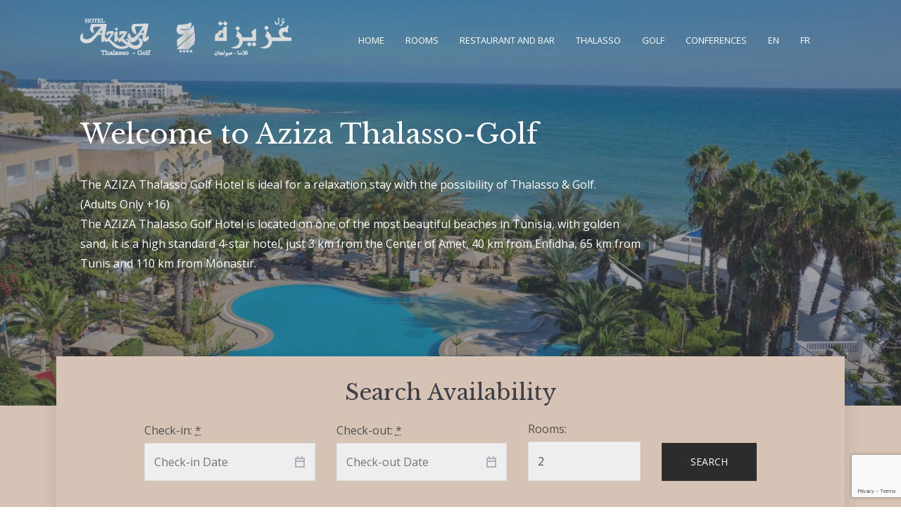

--- FILE ---
content_type: text/html; charset=UTF-8
request_url: https://www.hotelaziza.com/
body_size: 16907
content:
<!doctype html>
<html lang="en-US">
<head>
	<meta charset="UTF-8">
	<meta name="viewport" content="width=device-width, initial-scale=1">
	<link rel="profile" href="https://gmpg.org/xfn/11">

	<title>Hotel Aziza Thalasso-Golf</title>
<meta name='robots' content='max-image-preview:large' />
<link rel='dns-prefetch' href='//fonts.googleapis.com' />
<link rel="alternate" type="application/rss+xml" title="Hotel Aziza Thalasso-Golf &raquo; Feed" href="https://www.hotelaziza.com/feed/" />
<link rel="alternate" type="application/rss+xml" title="Hotel Aziza Thalasso-Golf &raquo; Comments Feed" href="https://www.hotelaziza.com/comments/feed/" />
<link rel="alternate" title="oEmbed (JSON)" type="application/json+oembed" href="https://www.hotelaziza.com/wp-json/oembed/1.0/embed?url=https%3A%2F%2Fwww.hotelaziza.com%2F" />
<link rel="alternate" title="oEmbed (XML)" type="text/xml+oembed" href="https://www.hotelaziza.com/wp-json/oembed/1.0/embed?url=https%3A%2F%2Fwww.hotelaziza.com%2F&#038;format=xml" />
<style id='wp-img-auto-sizes-contain-inline-css' type='text/css'>
img:is([sizes=auto i],[sizes^="auto," i]){contain-intrinsic-size:3000px 1500px}
/*# sourceURL=wp-img-auto-sizes-contain-inline-css */
</style>
<style id='wp-emoji-styles-inline-css' type='text/css'>

	img.wp-smiley, img.emoji {
		display: inline !important;
		border: none !important;
		box-shadow: none !important;
		height: 1em !important;
		width: 1em !important;
		margin: 0 0.07em !important;
		vertical-align: -0.1em !important;
		background: none !important;
		padding: 0 !important;
	}
/*# sourceURL=wp-emoji-styles-inline-css */
</style>
<style id='wp-block-library-inline-css' type='text/css'>
:root{--wp-block-synced-color:#7a00df;--wp-block-synced-color--rgb:122,0,223;--wp-bound-block-color:var(--wp-block-synced-color);--wp-editor-canvas-background:#ddd;--wp-admin-theme-color:#007cba;--wp-admin-theme-color--rgb:0,124,186;--wp-admin-theme-color-darker-10:#006ba1;--wp-admin-theme-color-darker-10--rgb:0,107,160.5;--wp-admin-theme-color-darker-20:#005a87;--wp-admin-theme-color-darker-20--rgb:0,90,135;--wp-admin-border-width-focus:2px}@media (min-resolution:192dpi){:root{--wp-admin-border-width-focus:1.5px}}.wp-element-button{cursor:pointer}:root .has-very-light-gray-background-color{background-color:#eee}:root .has-very-dark-gray-background-color{background-color:#313131}:root .has-very-light-gray-color{color:#eee}:root .has-very-dark-gray-color{color:#313131}:root .has-vivid-green-cyan-to-vivid-cyan-blue-gradient-background{background:linear-gradient(135deg,#00d084,#0693e3)}:root .has-purple-crush-gradient-background{background:linear-gradient(135deg,#34e2e4,#4721fb 50%,#ab1dfe)}:root .has-hazy-dawn-gradient-background{background:linear-gradient(135deg,#faaca8,#dad0ec)}:root .has-subdued-olive-gradient-background{background:linear-gradient(135deg,#fafae1,#67a671)}:root .has-atomic-cream-gradient-background{background:linear-gradient(135deg,#fdd79a,#004a59)}:root .has-nightshade-gradient-background{background:linear-gradient(135deg,#330968,#31cdcf)}:root .has-midnight-gradient-background{background:linear-gradient(135deg,#020381,#2874fc)}:root{--wp--preset--font-size--normal:16px;--wp--preset--font-size--huge:42px}.has-regular-font-size{font-size:1em}.has-larger-font-size{font-size:2.625em}.has-normal-font-size{font-size:var(--wp--preset--font-size--normal)}.has-huge-font-size{font-size:var(--wp--preset--font-size--huge)}.has-text-align-center{text-align:center}.has-text-align-left{text-align:left}.has-text-align-right{text-align:right}.has-fit-text{white-space:nowrap!important}#end-resizable-editor-section{display:none}.aligncenter{clear:both}.items-justified-left{justify-content:flex-start}.items-justified-center{justify-content:center}.items-justified-right{justify-content:flex-end}.items-justified-space-between{justify-content:space-between}.screen-reader-text{word-wrap:normal!important;border:0;clip-path:inset(50%);height:1px;margin:-1px;overflow:hidden;padding:0;position:absolute;width:1px}.screen-reader-text:focus{background-color:#ddd;clip-path:none;color:#444;display:block;font-size:1em;height:auto;left:5px;line-height:normal;padding:15px 23px 14px;text-decoration:none;top:5px;width:auto;z-index:100000}html :where(.has-border-color){border-style:solid}html :where([style*=border-top-color]){border-top-style:solid}html :where([style*=border-right-color]){border-right-style:solid}html :where([style*=border-bottom-color]){border-bottom-style:solid}html :where([style*=border-left-color]){border-left-style:solid}html :where([style*=border-width]){border-style:solid}html :where([style*=border-top-width]){border-top-style:solid}html :where([style*=border-right-width]){border-right-style:solid}html :where([style*=border-bottom-width]){border-bottom-style:solid}html :where([style*=border-left-width]){border-left-style:solid}html :where(img[class*=wp-image-]){height:auto;max-width:100%}:where(figure){margin:0 0 1em}html :where(.is-position-sticky){--wp-admin--admin-bar--position-offset:var(--wp-admin--admin-bar--height,0px)}@media screen and (max-width:600px){html :where(.is-position-sticky){--wp-admin--admin-bar--position-offset:0px}}

/*# sourceURL=wp-block-library-inline-css */
</style><style id='wp-block-buttons-inline-css' type='text/css'>
.wp-block-buttons{box-sizing:border-box}.wp-block-buttons.is-vertical{flex-direction:column}.wp-block-buttons.is-vertical>.wp-block-button:last-child{margin-bottom:0}.wp-block-buttons>.wp-block-button{display:inline-block;margin:0}.wp-block-buttons.is-content-justification-left{justify-content:flex-start}.wp-block-buttons.is-content-justification-left.is-vertical{align-items:flex-start}.wp-block-buttons.is-content-justification-center{justify-content:center}.wp-block-buttons.is-content-justification-center.is-vertical{align-items:center}.wp-block-buttons.is-content-justification-right{justify-content:flex-end}.wp-block-buttons.is-content-justification-right.is-vertical{align-items:flex-end}.wp-block-buttons.is-content-justification-space-between{justify-content:space-between}.wp-block-buttons.aligncenter{text-align:center}.wp-block-buttons:not(.is-content-justification-space-between,.is-content-justification-right,.is-content-justification-left,.is-content-justification-center) .wp-block-button.aligncenter{margin-left:auto;margin-right:auto;width:100%}.wp-block-buttons[style*=text-decoration] .wp-block-button,.wp-block-buttons[style*=text-decoration] .wp-block-button__link{text-decoration:inherit}.wp-block-buttons.has-custom-font-size .wp-block-button__link{font-size:inherit}.wp-block-buttons .wp-block-button__link{width:100%}.wp-block-button.aligncenter{text-align:center}
/*# sourceURL=https://www.hotelaziza.com/wp-content/plugins/gutenberg/build/styles/block-library/buttons/style.css */
</style>
<style id='wp-block-columns-inline-css' type='text/css'>
.wp-block-columns{box-sizing:border-box;display:flex;flex-wrap:wrap!important}@media (min-width:782px){.wp-block-columns{flex-wrap:nowrap!important}}.wp-block-columns{align-items:normal!important}.wp-block-columns.are-vertically-aligned-top{align-items:flex-start}.wp-block-columns.are-vertically-aligned-center{align-items:center}.wp-block-columns.are-vertically-aligned-bottom{align-items:flex-end}@media (max-width:781px){.wp-block-columns:not(.is-not-stacked-on-mobile)>.wp-block-column{flex-basis:100%!important}}@media (min-width:782px){.wp-block-columns:not(.is-not-stacked-on-mobile)>.wp-block-column{flex-basis:0;flex-grow:1}.wp-block-columns:not(.is-not-stacked-on-mobile)>.wp-block-column[style*=flex-basis]{flex-grow:0}}.wp-block-columns.is-not-stacked-on-mobile{flex-wrap:nowrap!important}.wp-block-columns.is-not-stacked-on-mobile>.wp-block-column{flex-basis:0;flex-grow:1}.wp-block-columns.is-not-stacked-on-mobile>.wp-block-column[style*=flex-basis]{flex-grow:0}:where(.wp-block-columns){margin-bottom:1.75em}:where(.wp-block-columns.has-background){padding:1.25em 2.375em}.wp-block-column{flex-grow:1;min-width:0;overflow-wrap:break-word;word-break:break-word}.wp-block-column.is-vertically-aligned-top{align-self:flex-start}.wp-block-column.is-vertically-aligned-center{align-self:center}.wp-block-column.is-vertically-aligned-bottom{align-self:flex-end}.wp-block-column.is-vertically-aligned-stretch{align-self:stretch}.wp-block-column.is-vertically-aligned-bottom,.wp-block-column.is-vertically-aligned-center,.wp-block-column.is-vertically-aligned-top{width:100%}
/*# sourceURL=https://www.hotelaziza.com/wp-content/plugins/gutenberg/build/styles/block-library/columns/style.css */
</style>
<style id='wp-block-paragraph-inline-css' type='text/css'>
.is-small-text{font-size:.875em}.is-regular-text{font-size:1em}.is-large-text{font-size:2.25em}.is-larger-text{font-size:3em}.has-drop-cap:not(:focus):first-letter{float:left;font-size:8.4em;font-style:normal;font-weight:100;line-height:.68;margin:.05em .1em 0 0;text-transform:uppercase}body.rtl .has-drop-cap:not(:focus):first-letter{float:none;margin-left:.1em}p.has-drop-cap.has-background{overflow:hidden}:root :where(p.has-background){padding:1.25em 2.375em}:where(p.has-text-color:not(.has-link-color)) a{color:inherit}p.has-text-align-left[style*="writing-mode:vertical-lr"],p.has-text-align-right[style*="writing-mode:vertical-rl"]{rotate:180deg}
/*# sourceURL=https://www.hotelaziza.com/wp-content/plugins/gutenberg/build/styles/block-library/paragraph/style.css */
</style>
<style id='wp-block-spacer-inline-css' type='text/css'>
.wp-block-spacer{clear:both}
/*# sourceURL=https://www.hotelaziza.com/wp-content/plugins/gutenberg/build/styles/block-library/spacer/style.css */
</style>
<style id='wp-block-button-inline-css' type='text/css'>
.wp-block-button__link{align-content:center;box-sizing:border-box;cursor:pointer;display:inline-block;height:100%;text-align:center;word-break:break-word}.wp-block-button__link.aligncenter{text-align:center}.wp-block-button__link.alignright{text-align:right}:where(.wp-block-button__link){border-radius:9999px;box-shadow:none;padding:calc(.667em + 2px) calc(1.333em + 2px);text-decoration:none}.wp-block-button[style*=text-decoration] .wp-block-button__link{text-decoration:inherit}.wp-block-buttons>.wp-block-button.has-custom-width{max-width:none}.wp-block-buttons>.wp-block-button.has-custom-width .wp-block-button__link{width:100%}.wp-block-buttons>.wp-block-button.has-custom-font-size .wp-block-button__link{font-size:inherit}.wp-block-buttons>.wp-block-button.wp-block-button__width-25{width:calc(25% - var(--wp--style--block-gap, .5em)*.75)}.wp-block-buttons>.wp-block-button.wp-block-button__width-50{width:calc(50% - var(--wp--style--block-gap, .5em)*.5)}.wp-block-buttons>.wp-block-button.wp-block-button__width-75{width:calc(75% - var(--wp--style--block-gap, .5em)*.25)}.wp-block-buttons>.wp-block-button.wp-block-button__width-100{flex-basis:100%;width:100%}.wp-block-buttons.is-vertical>.wp-block-button.wp-block-button__width-25{width:25%}.wp-block-buttons.is-vertical>.wp-block-button.wp-block-button__width-50{width:50%}.wp-block-buttons.is-vertical>.wp-block-button.wp-block-button__width-75{width:75%}.wp-block-button.is-style-squared,.wp-block-button__link.wp-block-button.is-style-squared{border-radius:0}.wp-block-button.no-border-radius,.wp-block-button__link.no-border-radius{border-radius:0!important}:root :where(.wp-block-button .wp-block-button__link.is-style-outline),:root :where(.wp-block-button.is-style-outline>.wp-block-button__link){border:2px solid;padding:.667em 1.333em}:root :where(.wp-block-button .wp-block-button__link.is-style-outline:not(.has-text-color)),:root :where(.wp-block-button.is-style-outline>.wp-block-button__link:not(.has-text-color)){color:currentColor}:root :where(.wp-block-button .wp-block-button__link.is-style-outline:not(.has-background)),:root :where(.wp-block-button.is-style-outline>.wp-block-button__link:not(.has-background)){background-color:initial;background-image:none}
/*# sourceURL=https://www.hotelaziza.com/wp-content/plugins/gutenberg/build/styles/block-library/button/style.css */
</style>
<style id='wp-block-heading-inline-css' type='text/css'>
h1.has-background,h2.has-background,h3.has-background,h4.has-background,h5.has-background,h6.has-background{padding:1.25em 2.375em}h1.has-text-align-left[style*=writing-mode]:where([style*=vertical-lr]),h1.has-text-align-right[style*=writing-mode]:where([style*=vertical-rl]),h2.has-text-align-left[style*=writing-mode]:where([style*=vertical-lr]),h2.has-text-align-right[style*=writing-mode]:where([style*=vertical-rl]),h3.has-text-align-left[style*=writing-mode]:where([style*=vertical-lr]),h3.has-text-align-right[style*=writing-mode]:where([style*=vertical-rl]),h4.has-text-align-left[style*=writing-mode]:where([style*=vertical-lr]),h4.has-text-align-right[style*=writing-mode]:where([style*=vertical-rl]),h5.has-text-align-left[style*=writing-mode]:where([style*=vertical-lr]),h5.has-text-align-right[style*=writing-mode]:where([style*=vertical-rl]),h6.has-text-align-left[style*=writing-mode]:where([style*=vertical-lr]),h6.has-text-align-right[style*=writing-mode]:where([style*=vertical-rl]){rotate:180deg}
/*# sourceURL=https://www.hotelaziza.com/wp-content/plugins/gutenberg/build/styles/block-library/heading/style.css */
</style>
<style id='wp-block-list-inline-css' type='text/css'>
ol,ul{box-sizing:border-box}:root :where(.wp-block-list.has-background){padding:1.25em 2.375em}
/*# sourceURL=https://www.hotelaziza.com/wp-content/plugins/gutenberg/build/styles/block-library/list/style.css */
</style>
<style id='global-styles-inline-css' type='text/css'>
:root{--wp--preset--aspect-ratio--square: 1;--wp--preset--aspect-ratio--4-3: 4/3;--wp--preset--aspect-ratio--3-4: 3/4;--wp--preset--aspect-ratio--3-2: 3/2;--wp--preset--aspect-ratio--2-3: 2/3;--wp--preset--aspect-ratio--16-9: 16/9;--wp--preset--aspect-ratio--9-16: 9/16;--wp--preset--color--black: #2c2c2c;--wp--preset--color--cyan-bluish-gray: #abb8c3;--wp--preset--color--white: #ffffff;--wp--preset--color--pale-pink: #f78da7;--wp--preset--color--vivid-red: #cf2e2e;--wp--preset--color--luminous-vivid-orange: #ff6900;--wp--preset--color--luminous-vivid-amber: #fcb900;--wp--preset--color--light-green-cyan: #7bdcb5;--wp--preset--color--vivid-green-cyan: #00d084;--wp--preset--color--pale-cyan-blue: #8ed1fc;--wp--preset--color--vivid-cyan-blue: #0693e3;--wp--preset--color--vivid-purple: #9b51e0;--wp--preset--color--dark-gray: #3e3f46;--wp--preset--color--gray: #ddd;--wp--preset--color--light-gray: #afb2bb;--wp--preset--color--whitesmoke: #f6f6f6;--wp--preset--color--red: #b34a4a;--wp--preset--gradient--vivid-cyan-blue-to-vivid-purple: linear-gradient(135deg,rgb(6,147,227) 0%,rgb(155,81,224) 100%);--wp--preset--gradient--light-green-cyan-to-vivid-green-cyan: linear-gradient(135deg,rgb(122,220,180) 0%,rgb(0,208,130) 100%);--wp--preset--gradient--luminous-vivid-amber-to-luminous-vivid-orange: linear-gradient(135deg,rgb(252,185,0) 0%,rgb(255,105,0) 100%);--wp--preset--gradient--luminous-vivid-orange-to-vivid-red: linear-gradient(135deg,rgb(255,105,0) 0%,rgb(207,46,46) 100%);--wp--preset--gradient--very-light-gray-to-cyan-bluish-gray: linear-gradient(135deg,rgb(238,238,238) 0%,rgb(169,184,195) 100%);--wp--preset--gradient--cool-to-warm-spectrum: linear-gradient(135deg,rgb(74,234,220) 0%,rgb(151,120,209) 20%,rgb(207,42,186) 40%,rgb(238,44,130) 60%,rgb(251,105,98) 80%,rgb(254,248,76) 100%);--wp--preset--gradient--blush-light-purple: linear-gradient(135deg,rgb(255,206,236) 0%,rgb(152,150,240) 100%);--wp--preset--gradient--blush-bordeaux: linear-gradient(135deg,rgb(254,205,165) 0%,rgb(254,45,45) 50%,rgb(107,0,62) 100%);--wp--preset--gradient--luminous-dusk: linear-gradient(135deg,rgb(255,203,112) 0%,rgb(199,81,192) 50%,rgb(65,88,208) 100%);--wp--preset--gradient--pale-ocean: linear-gradient(135deg,rgb(255,245,203) 0%,rgb(182,227,212) 50%,rgb(51,167,181) 100%);--wp--preset--gradient--electric-grass: linear-gradient(135deg,rgb(202,248,128) 0%,rgb(113,206,126) 100%);--wp--preset--gradient--midnight: linear-gradient(135deg,rgb(2,3,129) 0%,rgb(40,116,252) 100%);--wp--preset--font-size--small: 13px;--wp--preset--font-size--medium: 20px;--wp--preset--font-size--large: 36px;--wp--preset--font-size--x-large: 42px;--wp--preset--spacing--20: 0.44rem;--wp--preset--spacing--30: 0.67rem;--wp--preset--spacing--40: 1rem;--wp--preset--spacing--50: 1.5rem;--wp--preset--spacing--60: 2.25rem;--wp--preset--spacing--70: 3.38rem;--wp--preset--spacing--80: 5.06rem;--wp--preset--shadow--natural: 6px 6px 9px rgba(0, 0, 0, 0.2);--wp--preset--shadow--deep: 12px 12px 50px rgba(0, 0, 0, 0.4);--wp--preset--shadow--sharp: 6px 6px 0px rgba(0, 0, 0, 0.2);--wp--preset--shadow--outlined: 6px 6px 0px -3px rgb(255, 255, 255), 6px 6px rgb(0, 0, 0);--wp--preset--shadow--crisp: 6px 6px 0px rgb(0, 0, 0);}:where(.is-layout-flex){gap: 0.5em;}:where(.is-layout-grid){gap: 0.5em;}body .is-layout-flex{display: flex;}.is-layout-flex{flex-wrap: wrap;align-items: center;}.is-layout-flex > :is(*, div){margin: 0;}body .is-layout-grid{display: grid;}.is-layout-grid > :is(*, div){margin: 0;}:where(.wp-block-columns.is-layout-flex){gap: 2em;}:where(.wp-block-columns.is-layout-grid){gap: 2em;}:where(.wp-block-post-template.is-layout-flex){gap: 1.25em;}:where(.wp-block-post-template.is-layout-grid){gap: 1.25em;}.has-black-color{color: var(--wp--preset--color--black) !important;}.has-cyan-bluish-gray-color{color: var(--wp--preset--color--cyan-bluish-gray) !important;}.has-white-color{color: var(--wp--preset--color--white) !important;}.has-pale-pink-color{color: var(--wp--preset--color--pale-pink) !important;}.has-vivid-red-color{color: var(--wp--preset--color--vivid-red) !important;}.has-luminous-vivid-orange-color{color: var(--wp--preset--color--luminous-vivid-orange) !important;}.has-luminous-vivid-amber-color{color: var(--wp--preset--color--luminous-vivid-amber) !important;}.has-light-green-cyan-color{color: var(--wp--preset--color--light-green-cyan) !important;}.has-vivid-green-cyan-color{color: var(--wp--preset--color--vivid-green-cyan) !important;}.has-pale-cyan-blue-color{color: var(--wp--preset--color--pale-cyan-blue) !important;}.has-vivid-cyan-blue-color{color: var(--wp--preset--color--vivid-cyan-blue) !important;}.has-vivid-purple-color{color: var(--wp--preset--color--vivid-purple) !important;}.has-black-background-color{background-color: var(--wp--preset--color--black) !important;}.has-cyan-bluish-gray-background-color{background-color: var(--wp--preset--color--cyan-bluish-gray) !important;}.has-white-background-color{background-color: var(--wp--preset--color--white) !important;}.has-pale-pink-background-color{background-color: var(--wp--preset--color--pale-pink) !important;}.has-vivid-red-background-color{background-color: var(--wp--preset--color--vivid-red) !important;}.has-luminous-vivid-orange-background-color{background-color: var(--wp--preset--color--luminous-vivid-orange) !important;}.has-luminous-vivid-amber-background-color{background-color: var(--wp--preset--color--luminous-vivid-amber) !important;}.has-light-green-cyan-background-color{background-color: var(--wp--preset--color--light-green-cyan) !important;}.has-vivid-green-cyan-background-color{background-color: var(--wp--preset--color--vivid-green-cyan) !important;}.has-pale-cyan-blue-background-color{background-color: var(--wp--preset--color--pale-cyan-blue) !important;}.has-vivid-cyan-blue-background-color{background-color: var(--wp--preset--color--vivid-cyan-blue) !important;}.has-vivid-purple-background-color{background-color: var(--wp--preset--color--vivid-purple) !important;}.has-black-border-color{border-color: var(--wp--preset--color--black) !important;}.has-cyan-bluish-gray-border-color{border-color: var(--wp--preset--color--cyan-bluish-gray) !important;}.has-white-border-color{border-color: var(--wp--preset--color--white) !important;}.has-pale-pink-border-color{border-color: var(--wp--preset--color--pale-pink) !important;}.has-vivid-red-border-color{border-color: var(--wp--preset--color--vivid-red) !important;}.has-luminous-vivid-orange-border-color{border-color: var(--wp--preset--color--luminous-vivid-orange) !important;}.has-luminous-vivid-amber-border-color{border-color: var(--wp--preset--color--luminous-vivid-amber) !important;}.has-light-green-cyan-border-color{border-color: var(--wp--preset--color--light-green-cyan) !important;}.has-vivid-green-cyan-border-color{border-color: var(--wp--preset--color--vivid-green-cyan) !important;}.has-pale-cyan-blue-border-color{border-color: var(--wp--preset--color--pale-cyan-blue) !important;}.has-vivid-cyan-blue-border-color{border-color: var(--wp--preset--color--vivid-cyan-blue) !important;}.has-vivid-purple-border-color{border-color: var(--wp--preset--color--vivid-purple) !important;}.has-vivid-cyan-blue-to-vivid-purple-gradient-background{background: var(--wp--preset--gradient--vivid-cyan-blue-to-vivid-purple) !important;}.has-light-green-cyan-to-vivid-green-cyan-gradient-background{background: var(--wp--preset--gradient--light-green-cyan-to-vivid-green-cyan) !important;}.has-luminous-vivid-amber-to-luminous-vivid-orange-gradient-background{background: var(--wp--preset--gradient--luminous-vivid-amber-to-luminous-vivid-orange) !important;}.has-luminous-vivid-orange-to-vivid-red-gradient-background{background: var(--wp--preset--gradient--luminous-vivid-orange-to-vivid-red) !important;}.has-very-light-gray-to-cyan-bluish-gray-gradient-background{background: var(--wp--preset--gradient--very-light-gray-to-cyan-bluish-gray) !important;}.has-cool-to-warm-spectrum-gradient-background{background: var(--wp--preset--gradient--cool-to-warm-spectrum) !important;}.has-blush-light-purple-gradient-background{background: var(--wp--preset--gradient--blush-light-purple) !important;}.has-blush-bordeaux-gradient-background{background: var(--wp--preset--gradient--blush-bordeaux) !important;}.has-luminous-dusk-gradient-background{background: var(--wp--preset--gradient--luminous-dusk) !important;}.has-pale-ocean-gradient-background{background: var(--wp--preset--gradient--pale-ocean) !important;}.has-electric-grass-gradient-background{background: var(--wp--preset--gradient--electric-grass) !important;}.has-midnight-gradient-background{background: var(--wp--preset--gradient--midnight) !important;}.has-small-font-size{font-size: var(--wp--preset--font-size--small) !important;}.has-medium-font-size{font-size: var(--wp--preset--font-size--medium) !important;}.has-large-font-size{font-size: var(--wp--preset--font-size--large) !important;}.has-x-large-font-size{font-size: var(--wp--preset--font-size--x-large) !important;}
:where(.wp-block-columns.is-layout-flex){gap: 2em;}:where(.wp-block-columns.is-layout-grid){gap: 2em;}
/*# sourceURL=global-styles-inline-css */
</style>
<style id='core-block-supports-inline-css' type='text/css'>
.wp-container-core-columns-is-layout-9d6595d7{flex-wrap:nowrap;}
/*# sourceURL=core-block-supports-inline-css */
</style>

<style id='classic-theme-styles-inline-css' type='text/css'>
/*! This file is auto-generated */
.wp-block-button__link{color:#fff;background-color:#32373c;border-radius:9999px;box-shadow:none;text-decoration:none;padding:calc(.667em + 2px) calc(1.333em + 2px);font-size:1.125em}.wp-block-file__button{background:#32373c;color:#fff;text-decoration:none}
/*# sourceURL=/wp-includes/css/classic-themes.min.css */
</style>
<link rel='stylesheet' id='fontawesome-free-css' href='https://www.hotelaziza.com/wp-content/plugins/getwid/vendors/fontawesome-free/css/all.min.css?ver=5.5.0' type='text/css' media='all' />
<link rel='stylesheet' id='slick-css' href='https://www.hotelaziza.com/wp-content/plugins/getwid/vendors/slick/slick/slick.min.css?ver=1.9.0' type='text/css' media='all' />
<link rel='stylesheet' id='slick-theme-css' href='https://www.hotelaziza.com/wp-content/plugins/getwid/vendors/slick/slick/slick-theme.min.css?ver=1.9.0' type='text/css' media='all' />
<link rel='stylesheet' id='fancybox-css' href='https://www.hotelaziza.com/wp-content/plugins/getwid/vendors/fancybox/jquery.fancybox.min.css?ver=3.5.7' type='text/css' media='all' />
<link rel='stylesheet' id='getwid-blocks-css' href='https://www.hotelaziza.com/wp-content/plugins/getwid/assets/css/blocks.style.css?ver=2.0.7' type='text/css' media='all' />
<style id='getwid-blocks-inline-css' type='text/css'>
.wp-block-getwid-section .wp-block-getwid-section__wrapper .wp-block-getwid-section__inner-wrapper{max-width: 896px;}
/*# sourceURL=getwid-blocks-inline-css */
</style>
<link rel='stylesheet' id='contact-form-7-css' href='https://www.hotelaziza.com/wp-content/plugins/contact-form-7/includes/css/styles.css?ver=5.9.3' type='text/css' media='all' />
<link rel='stylesheet' id='mphb-kbwood-datepick-css-css' href='https://www.hotelaziza.com/wp-content/plugins/motopress-hotel-booking/vendors/kbwood/datepick/jquery.datepick.css?ver=4.10.3' type='text/css' media='all' />
<link rel='stylesheet' id='mphb-css' href='https://www.hotelaziza.com/wp-content/plugins/motopress-hotel-booking/assets/css/mphb.min.css?ver=4.10.3' type='text/css' media='all' />
<link rel='stylesheet' id='mphbs-styles-css' href='https://www.hotelaziza.com/wp-content/plugins/mphb-styles/assets/css/style.css?ver=1.1.5' type='text/css' media='all' />
<link rel='stylesheet' id='trp-language-switcher-style-css' href='https://www.hotelaziza.com/wp-content/plugins/translatepress-multilingual/assets/css/trp-language-switcher.css?ver=3.0.3' type='text/css' media='all' />
<style id='trp-language-switcher-style-inline-css' type='text/css'>
.trp_language_switcher_shortcode .trp-language-switcher .trp-ls-shortcode-current-language.trp-ls-clicked{
    visibility: hidden;
}

.trp_language_switcher_shortcode .trp-language-switcher:hover div.trp-ls-shortcode-current-language{
    visibility: visible;
}

.trp_language_switcher_shortcode .trp-language-switcher:hover div.trp-ls-shortcode-language{
    visibility: hidden;
    height: 1px;
}
.trp_language_switcher_shortcode .trp-language-switcher .trp-ls-shortcode-language.trp-ls-clicked,
.trp_language_switcher_shortcode .trp-language-switcher:hover .trp-ls-shortcode-language.trp-ls-clicked{
    visibility:visible;
    height:auto;
    position: absolute;
    left: 0;
    top: 0;
    display: inline-block !important;
}
/*# sourceURL=trp-language-switcher-style-inline-css */
</style>
<link rel='stylesheet' id='uagb-block-positioning-css-css' href='https://www.hotelaziza.com/wp-content/plugins/ultimate-addons-for-gutenberg/assets/css/spectra-block-positioning.min.css?ver=2.19.15' type='text/css' media='all' />
<link rel='stylesheet' id='uagb-block-css-css' href='https://www.hotelaziza.com/wp-content/uploads/uag-plugin/custom-style-blocks.css?ver=2.19.15' type='text/css' media='all' />
<link rel='stylesheet' id='palmeria-fonts-css' href='https://fonts.googleapis.com/css?family=Libre+Baskerville%3A400%2C400i%2C700%2C700i%7COpen+Sans%3A300%2C400%2C400i%2C700%2C+700i&#038;subset=latin%2Clatin-ext%2Ccyrillic' type='text/css' media='all' />
<link rel='stylesheet' id='palmeria-style-css' href='https://www.hotelaziza.com/wp-content/themes/palmeria/style.css?ver=1.3.2' type='text/css' media='all' />
<style id='palmeria-style-inline-css' type='text/css'>
button:hover, button:focus,
        input[type="button"]:hover,
        input[type="button"]:focus,
        input[type="reset"]:hover,
        input[type="reset"]:focus,
        input[type="submit"]:hover,
        input[type="submit"]:focus,
        .more-link:hover,
        .more-link:focus,
        .button:hover,
        body.infinite-scroll .site-main #infinite-handle button:hover,
        .button:focus,
        body.infinite-scroll .site-main #infinite-handle button:focus{
            background-color: #881078;
            border-color: #881078;
        }
        .wp-block-getwid-custom-post-type__post-title a:hover,
        .wp-block-getwid-post-carousel__post-title a:hover,
        .wp-block-getwid-recent-posts__post-title a:hover,
        .related-posts ul li a.post-title:hover,
        .entry-meta > span a:hover,
        .comments-area .comment-list .comment .comment-meta .comment-reply-link:hover,
        .comments-area .comment-list .pingback .comment-meta .comment-reply-link:hover,
        body.blog .hentry .entry-header .entry-title a:hover,
        body.archive .hentry .entry-header .entry-title a:hover,
        body.search .hentry .entry-header .entry-title a:hover,
        .post-navigation .nav-previous a .post-title:hover, .post-navigation .nav-next a .post-title:hover,
        .search-form .search-submit:hover,
        a, a:visited, a:hover, a:focus, a:active,
        .mphb-calendar .datepick-ctrl a,
        .datepick-popup .datepick-ctrl a,
        .datepick-popup .mphb-datepick-popup .datepick-month td .datepick-today,
        .mphb-view-details-button,
        .mphb-view-details-button:hover, .mphb-view-details-button:focus,
        .mphb-view-details-button:visited,
        .mphb_sc_services-wrapper .type-mphb_room_service .mphb-service-title a:hover,
        .mphb_sc_search_results-wrapper .mphb-room-type-title:hover,
        .mphb_sc_rooms-wrapper .mphb-room-type-title:hover,
        .mphb_sc_room-wrapper .mphb-room-type-title:hover{
            color:#881078;
        }
        .wp-block-button .wp-block-button__link:focus,
        .wp-block-button .wp-block-button__link:hover,
        .wp-block-file a.wp-block-file__button:hover, 
        .wp-block-file a.wp-block-file__button:focus,
        .wp-block-getwid-images-slider .slick-arrow:hover, 
        .wp-block-getwid-media-text-slider .slick-arrow:hover, 
        .wp-block-getwid-post-slider .slick-arrow:hover, 
        .wp-block-getwid-post-carousel .slick-arrow:hover,
        .wp-block-getwid-images-slider.has-arrows-inside .slick-arrow:hover, 
        .wp-block-getwid-media-text-slider.has-arrows-inside .slick-arrow:hover, 
        .wp-block-getwid-post-slider.has-arrows-inside .slick-arrow:hover, 
        .wp-block-getwid-post-carousel.has-arrows-inside .slick-arrow:hover,
        .mphb-calendar.mphb-datepick .datepick-month td .datepick-selected,
        .datepick-popup .mphb-datepick-popup .datepick-month td .datepick-selected,
        .datepick-popup .mphb-datepick-popup .datepick-month td a.datepick-highlight,
        .mphb-calendar.mphb-datepick .datepick-month td .mphb-booked-date,
        body .mphb-flexslider.flexslider ul.flex-direction-nav a:hover,
        body .flexslider ul.flex-direction-nav a:hover{
            background-color: #881078; 
        }
/*# sourceURL=palmeria-style-inline-css */
</style>
<link rel='stylesheet' id='font-awesome-css' href='https://www.hotelaziza.com/wp-content/themes/palmeria/assets/fontawesome/css/all.css?ver=5.11.2' type='text/css' media='all' />
<link rel='stylesheet' id='palmeria-mphb-style-css' href='https://www.hotelaziza.com/wp-content/themes/palmeria/css/motopress-hotel-booking.css?ver=1.3.2' type='text/css' media='all' />
<style id='palmeria-mphb-style-inline-css' type='text/css'>
.mphb-calendar .datepick-ctrl a,
        .datepick-popup .datepick-ctrl a,
        .datepick-popup .mphb-datepick-popup .datepick-month td .datepick-today,
        .mphb-view-details-button,
        .mphb-view-details-button:hover, .mphb-view-details-button:focus,
        .mphb-view-details-button:visited,
        .mphb_sc_services-wrapper .type-mphb_room_service .mphb-service-title a:hover,
        .mphb_sc_search_results-wrapper .mphb-room-type-title:hover,
        .mphb_sc_rooms-wrapper .mphb-room-type-title:hover,
        .mphb_sc_room-wrapper .mphb-room-type-title:hover{
            color:#881078;
        }
        .mphb-calendar.mphb-datepick .datepick-month td .datepick-selected,
        .datepick-popup .mphb-datepick-popup .datepick-month td .datepick-selected,
        .datepick-popup .mphb-datepick-popup .datepick-month td a.datepick-highlight,
        .mphb-calendar.mphb-datepick .datepick-month td .mphb-booked-date,
        body .mphb-flexslider.flexslider ul.flex-direction-nav a:hover,
        body .flexslider ul.flex-direction-nav a:hover{
            background-color: #881078; 
        }
/*# sourceURL=palmeria-mphb-style-inline-css */
</style>
<link rel='stylesheet' id='photonic-slider-css' href='https://www.hotelaziza.com/wp-content/plugins/photonic/include/ext/splide/splide.min.css?ver=20240514-105343' type='text/css' media='all' />
<link rel='stylesheet' id='photonic-lightbox-css' href='https://www.hotelaziza.com/wp-content/plugins/photonic/include/ext/baguettebox/baguettebox.min.css?ver=20240514-105343' type='text/css' media='all' />
<link rel='stylesheet' id='photonic-css' href='https://www.hotelaziza.com/wp-content/plugins/photonic/include/css/front-end/core/photonic.min.css?ver=20240514-105343' type='text/css' media='all' />
<style id='photonic-inline-css' type='text/css'>
/* Retrieved from saved CSS */
.photonic-panel { background:  rgb(17,17,17)  !important;

	border-top: none;
	border-right: none;
	border-bottom: none;
	border-left: none;
 }
.photonic-random-layout .photonic-thumb { padding: 2px}
.photonic-masonry-layout .photonic-thumb, .photonic-masonry-horizontal-layout .photonic-thumb { padding: 2px}
.photonic-mosaic-layout .photonic-thumb { padding: 2px}

/*# sourceURL=photonic-inline-css */
</style>
<script type="text/javascript" src="https://www.hotelaziza.com/wp-includes/js/jquery/jquery.min.js?ver=3.7.1" id="jquery-core-js"></script>
<script type="text/javascript" src="https://www.hotelaziza.com/wp-includes/js/jquery/jquery-migrate.min.js?ver=3.4.1" id="jquery-migrate-js"></script>
<link rel="https://api.w.org/" href="https://www.hotelaziza.com/wp-json/" /><link rel="alternate" title="JSON" type="application/json" href="https://www.hotelaziza.com/wp-json/wp/v2/pages/591" /><link rel="EditURI" type="application/rsd+xml" title="RSD" href="https://www.hotelaziza.com/xmlrpc.php?rsd" />
<meta name="generator" content="WordPress 6.9" />
<link rel="canonical" href="https://www.hotelaziza.com/" />
<link rel='shortlink' href='https://www.hotelaziza.com/' />
<link rel="alternate" hreflang="en-US" href="https://www.hotelaziza.com/"/>
<link rel="alternate" hreflang="fr-FR" href="https://www.hotelaziza.com/fr/"/>
<link rel="alternate" hreflang="en" href="https://www.hotelaziza.com/"/>
<link rel="alternate" hreflang="fr" href="https://www.hotelaziza.com/fr/"/>
		<style type="text/css">
					.site-title,
			.site-description {
				position: absolute;
				clip: rect(1px, 1px, 1px, 1px);
			}
		            .main-navigation:not(.mobile-navigation) .primary-menu > li > a{
                color: #blank;
            }
            .sidebar-open i{
                background: #blank;
            }
		</style>
		<style type="text/css" id="custom-background-css">
body.custom-background { background-color: #ffffff; }
</style>
	<style id="uagb-style-conditional-extension">@media (min-width: 1025px){body .uag-hide-desktop.uagb-google-map__wrap,body .uag-hide-desktop{display:none !important}}@media (min-width: 768px) and (max-width: 1024px){body .uag-hide-tab.uagb-google-map__wrap,body .uag-hide-tab{display:none !important}}@media (max-width: 767px){body .uag-hide-mob.uagb-google-map__wrap,body .uag-hide-mob{display:none !important}}</style><style id="uagb-style-frontend-591">.widget-title {
    display: block;
    text-align: center; /* Pour centrer le texte horizontalement */
    /* Ajoutez d'autres styles selon vos besoins */
}



.front-page-sidebar {
    background-color: #d7c3b5;

}


body.page-template-template-front-page .site-content .site-maingt;.hentry{
	background-color: #d7c3b5; 
}

body.page-template-template-front-page .site-content .site-maingt;.hentry .front-page-header-wrapper .entry-header {
	max-width: 800px; !important
}.wp-block-uagb-container.uagb-block-5be6d702 .uagb-container__shape-top svg{width: calc( 100% + 1.3px );}.wp-block-uagb-container.uagb-block-5be6d702 .uagb-container__shape.uagb-container__shape-top .uagb-container__shape-fill{fill: rgba(51,51,51,1);}.wp-block-uagb-container.uagb-block-5be6d702 .uagb-container__shape-bottom svg{width: calc( 100% + 1.3px );}.wp-block-uagb-container.uagb-block-5be6d702 .uagb-container__shape.uagb-container__shape-bottom .uagb-container__shape-fill{fill: rgba(51,51,51,1);}.wp-block-uagb-container.uagb-block-5be6d702 .uagb-container__video-wrap video{opacity: 1;}.wp-block-uagb-container.uagb-is-root-container .uagb-block-5be6d702{max-width: 100%;width: 100%;}.wp-block-uagb-container.uagb-is-root-container.alignfull.uagb-block-5be6d702 > .uagb-container-inner-blocks-wrap{--inner-content-custom-width: min( 100%, 1140px);max-width: var(--inner-content-custom-width);width: 100%;flex-direction: row;align-items: center;justify-content: center;flex-wrap: nowrap;row-gap: 20px;column-gap: 20px;}.wp-block-uagb-container.uagb-block-5be6d702{box-shadow: 0px 0px   #00000070 ;padding-top: 10px;padding-bottom: 10px;padding-left: 10px;padding-right: 10px;margin-top:  !important;margin-bottom:  !important;overflow: visible;order: initial;border-color: inherit;row-gap: 20px;column-gap: 20px;}.wp-block-uagb-container.uagb-block-d8e52c67 .uagb-container__shape-top svg{width: calc( 100% + 1.3px );}.wp-block-uagb-container.uagb-block-d8e52c67 .uagb-container__shape.uagb-container__shape-top .uagb-container__shape-fill{fill: rgba(51,51,51,1);}.wp-block-uagb-container.uagb-block-d8e52c67 .uagb-container__shape-bottom svg{width: calc( 100% + 1.3px );}.wp-block-uagb-container.uagb-block-d8e52c67 .uagb-container__shape.uagb-container__shape-bottom .uagb-container__shape-fill{fill: rgba(51,51,51,1);}.wp-block-uagb-container.uagb-block-d8e52c67 .uagb-container__video-wrap video{opacity: 1;}.wp-block-uagb-container.uagb-is-root-container .uagb-block-d8e52c67{max-width: 50%;width: 100%;}.wp-block-uagb-container.uagb-is-root-container.alignfull.uagb-block-d8e52c67 > .uagb-container-inner-blocks-wrap{--inner-content-custom-width: min( 100%, 1140px);max-width: var(--inner-content-custom-width);width: 100%;flex-direction: column;align-items: center;justify-content: center;flex-wrap: nowrap;row-gap: 20px;column-gap: 20px;}.wp-block-uagb-container.uagb-block-d8e52c67{box-shadow: 0px 0px   #00000070 ;padding-top: 10px;padding-bottom: 10px;padding-left: 10px;padding-right: 10px;margin-top:  !important;margin-bottom:  !important;overflow: visible;order: initial;border-color: inherit;flex-direction: column;align-items: center;justify-content: center;flex-wrap: nowrap;row-gap: 20px;column-gap: 20px;}@media only screen and (max-width: 976px) {.wp-block-uagb-container.uagb-is-root-container .uagb-block-5be6d702{width: 100%;}.wp-block-uagb-container.uagb-is-root-container.alignfull.uagb-block-5be6d702 > .uagb-container-inner-blocks-wrap{--inner-content-custom-width: min( 100%, 1024px);max-width: var(--inner-content-custom-width);width: 100%;}.wp-block-uagb-container.uagb-block-5be6d702{padding-top: 10px;padding-bottom: 10px;padding-left: 10px;padding-right: 10px;margin-top:  !important;margin-bottom:  !important;order: initial;}.wp-block-uagb-container.uagb-is-root-container .uagb-block-d8e52c67{width: 100%;}.wp-block-uagb-container.uagb-is-root-container.alignfull.uagb-block-d8e52c67 > .uagb-container-inner-blocks-wrap{--inner-content-custom-width: min( 100%, 1024px);max-width: var(--inner-content-custom-width);width: 100%;}.wp-block-uagb-container.uagb-block-d8e52c67{padding-top: 10px;padding-bottom: 10px;padding-left: 10px;padding-right: 10px;margin-top:  !important;margin-bottom:  !important;order: initial;}}@media only screen and (max-width: 767px) {.wp-block-uagb-container.uagb-is-root-container .uagb-block-5be6d702{max-width: 100%;width: 100%;}.wp-block-uagb-container.uagb-is-root-container.alignfull.uagb-block-5be6d702 > .uagb-container-inner-blocks-wrap{--inner-content-custom-width: min( 100%, 767px);max-width: var(--inner-content-custom-width);width: 100%;flex-wrap: wrap;}.wp-block-uagb-container.uagb-block-5be6d702{padding-top: 10px;padding-bottom: 10px;padding-left: 10px;padding-right: 10px;margin-top:  !important;margin-bottom:  !important;order: initial;}.wp-block-uagb-container.uagb-is-root-container .uagb-block-d8e52c67{max-width: 100%;width: 100%;}.wp-block-uagb-container.uagb-is-root-container.alignfull.uagb-block-d8e52c67 > .uagb-container-inner-blocks-wrap{--inner-content-custom-width: min( 100%, 767px);max-width: var(--inner-content-custom-width);width: 100%;flex-wrap: wrap;}.wp-block-uagb-container.uagb-block-d8e52c67{padding-top: 10px;padding-bottom: 10px;padding-left: 10px;padding-right: 10px;margin-top:  !important;margin-bottom:  !important;order: initial;flex-wrap: wrap;}}</style><link rel="icon" href="https://www.hotelaziza.com/wp-content/uploads/2024/04/cropped-logo-aziza-32x32.png" sizes="32x32" />
<link rel="icon" href="https://www.hotelaziza.com/wp-content/uploads/2024/04/cropped-logo-aziza-192x192.png" sizes="192x192" />
<link rel="apple-touch-icon" href="https://www.hotelaziza.com/wp-content/uploads/2024/04/cropped-logo-aziza-180x180.png" />
<meta name="msapplication-TileImage" content="https://www.hotelaziza.com/wp-content/uploads/2024/04/cropped-logo-aziza-270x270.png" />
		<style type="text/css" id="wp-custom-css">
			body.page-template-template-front-page .site-content .site-main>.hentry{
	background-color: #d7c3b5; 
}

body.page-template-template-front-page .site-content .site-main>.hentry .front-page-header-wrapper .entry-header {
	max-width: 800px; !important
}

.site-content {
    background: #d7c3b5;
}
.site{
	
 background:#eee;
}


input[type="text"], input[type="email"], input[type="url"], input[type="password"], input[type="search"], input[type="number"], input[type="tel"], input[type="range"], input[type="date"], input[type="month"], input[type="week"], input[type="time"], input[type="datetime"], input[type="datetime-local"], input[type="color"], textarea, select {
	background: #eee;
}
.wp-block-uagb-container.uagb-block-joextfwp {	background-color: #d7c3b5; !important}

		</style>
		</head>

<body class="home wp-singular page-template page-template-template-front-page page-template-template-front-page-php page page-id-591 page-parent custom-background wp-custom-logo wp-embed-responsive wp-theme-palmeria translatepress-en_US has-thumbnail">
<div id="page" class="site">
	<a class="skip-link screen-reader-text" href="#content">Skip to content</a>

	<header id="masthead" class="site-header">
		<div class="site-branding">
			<a href="https://www.hotelaziza.com/" class="custom-logo-link" rel="home" aria-current="page"><img width="300" height="55" src="https://www.hotelaziza.com/wp-content/uploads/2024/04/cropped-cropped-logo-aziza-2-300x55-2.png" class="custom-logo" alt="Hotel Aziza Thalasso-Golf" decoding="async" /></a>				<p class="site-title"><a href="https://www.hotelaziza.com/" rel="home">Hotel Aziza Thalasso-Golf</a></p>
						</div><!-- .site-branding -->
        		<nav id="site-navigation" class="main-navigation">
			<div class="menu-primary-menu-container"><ul id="primary-menu" class="primary-menu"><li id="menu-item-134" class="menu-item menu-item-type-post_type menu-item-object-page menu-item-home current-menu-item page_item page-item-591 current_page_item menu-item-134"><a href="https://www.hotelaziza.com/" aria-current="page">Home</a></li>
<li id="menu-item-135" class="menu-item menu-item-type-post_type menu-item-object-page menu-item-135"><a href="https://www.hotelaziza.com/welcome-to-palmeria-hotel/accommodations-2/">Rooms</a></li>
<li id="menu-item-1174" class="menu-item menu-item-type-post_type menu-item-object-page menu-item-1174"><a href="https://www.hotelaziza.com/our-restaurant/">Restaurant and Bar</a></li>
<li id="menu-item-1175" class="menu-item menu-item-type-post_type menu-item-object-page menu-item-1175"><a href="https://www.hotelaziza.com/the-bio-spa-thalasso-center/">Thalasso</a></li>
<li id="menu-item-1209" class="menu-item menu-item-type-post_type menu-item-object-page menu-item-1209"><a href="https://www.hotelaziza.com/for-our-golfers/">Golf</a></li>
<li id="menu-item-1241" class="menu-item menu-item-type-post_type menu-item-object-page menu-item-1241"><a href="https://www.hotelaziza.com/our-conferences-spaces/">Conferences</a></li>
<li id="menu-item-817" class="trp-language-switcher-container menu-item menu-item-type-post_type menu-item-object-language_switcher current-language-menu-item menu-item-817"><a href="https://www.hotelaziza.com/"><span data-no-translation><span class="trp-ls-language-name">EN</span></span></a></li>
<li id="menu-item-786" class="trp-language-switcher-container menu-item menu-item-type-post_type menu-item-object-language_switcher menu-item-786"><a href="https://www.hotelaziza.com/fr/"><span data-no-translation><span class="trp-ls-language-name">FR</span></span></a></li>
</ul></div>		</nav><!-- #site-navigation -->
                <button class="sidebar-open menu-open" id="sidebar-open">
            <i></i>
            <i></i>
            <i></i>
        </button>
        	</header><!-- #masthead -->

    
<aside id="secondary" class="widget-area absolute-sidebar">
    <button class="sidebar-close" id="sidebar-close">
        <i></i>
        <i></i>
    </button>
    <div class="clear"></div>
    <div class="inner-wrapper">
                    <nav id="site-mobile-navigation" class="main-navigation mobile-navigation">
                <div class="menu-primary-menu-container"><ul id="mobile-menu" class="primary-menu"><li class="menu-item menu-item-type-post_type menu-item-object-page menu-item-home current-menu-item page_item page-item-591 current_page_item menu-item-134"><a href="https://www.hotelaziza.com/" aria-current="page">Home</a></li>
<li class="menu-item menu-item-type-post_type menu-item-object-page menu-item-135"><a href="https://www.hotelaziza.com/welcome-to-palmeria-hotel/accommodations-2/">Rooms</a></li>
<li class="menu-item menu-item-type-post_type menu-item-object-page menu-item-1174"><a href="https://www.hotelaziza.com/our-restaurant/">Restaurant and Bar</a></li>
<li class="menu-item menu-item-type-post_type menu-item-object-page menu-item-1175"><a href="https://www.hotelaziza.com/the-bio-spa-thalasso-center/">Thalasso</a></li>
<li class="menu-item menu-item-type-post_type menu-item-object-page menu-item-1209"><a href="https://www.hotelaziza.com/for-our-golfers/">Golf</a></li>
<li class="menu-item menu-item-type-post_type menu-item-object-page menu-item-1241"><a href="https://www.hotelaziza.com/our-conferences-spaces/">Conferences</a></li>
<li class="trp-language-switcher-container menu-item menu-item-type-post_type menu-item-object-language_switcher current-language-menu-item menu-item-817"><a href="https://www.hotelaziza.com/"><span data-no-translation><span class="trp-ls-language-name">EN</span></span></a></li>
<li class="trp-language-switcher-container menu-item menu-item-type-post_type menu-item-object-language_switcher menu-item-786"><a href="https://www.hotelaziza.com/fr/"><span data-no-translation><span class="trp-ls-language-name">FR</span></span></a></li>
</ul></div>            </nav><!-- #site-navigation -->
                    </div>

</aside><!-- #secondary -->

	<div id="content" class="site-content wrapper">

    <div id="primary" class="content-area front-page">
        <main id="main" class="site-main">

            
<article id="post-591" class="post-591 page type-page status-publish has-post-thumbnail hentry">
    <div class="front-page-header-wrapper">

        
			<div class="post-thumbnail">
				<img width="2048" height="1356" src="https://www.hotelaziza.com/wp-content/uploads/2024/04/hotel-aziza-vue-mer.jpg" class="attachment-palmeria-x-large size-palmeria-x-large wp-post-image" alt="" decoding="async" fetchpriority="high" srcset="https://www.hotelaziza.com/wp-content/uploads/2024/04/hotel-aziza-vue-mer.jpg 2048w, https://www.hotelaziza.com/wp-content/uploads/2024/04/hotel-aziza-vue-mer-300x199.jpg 300w, https://www.hotelaziza.com/wp-content/uploads/2024/04/hotel-aziza-vue-mer-1024x678.jpg 1024w, https://www.hotelaziza.com/wp-content/uploads/2024/04/hotel-aziza-vue-mer-768x509.jpg 768w, https://www.hotelaziza.com/wp-content/uploads/2024/04/hotel-aziza-vue-mer-1536x1017.jpg 1536w, https://www.hotelaziza.com/wp-content/uploads/2024/04/hotel-aziza-vue-mer-892x591.jpg 892w, https://www.hotelaziza.com/wp-content/uploads/2024/04/hotel-aziza-vue-mer-150x100.jpg 150w" sizes="(max-width: 2048px) 100vw, 2048px" />			</div><!-- .post-thumbnail -->

		
        <div class="wrapper">
            <header class="entry-header">
                <h1 class="entry-title">Welcome to Aziza Thalasso-Golf</h1>            </header><!-- .entry-header -->
                            <div class="page-excerpt">
                    <p>The AZIZA Thalasso Golf Hotel is ideal for a relaxation stay with the possibility of Thalasso &#038; Golf.<br />
(Adults Only +16)<br />
The AZIZA Thalasso Golf Hotel is located on one of the most beautiful beaches in Tunisia, with golden sand, it is a high standard 4-star hotel, just 3 km from the Center of Amet, 40 km from Enfidha, 65 km from Tunis and 110 km from Monastir.</p>
                </div>
                    </div>

    </div>

        <div class="front-page-sidebar">
        <section id="mphb_search_availability_widget-1" class="widget widget_mphb_search_availability_widget"><h2 class="widget-title hidden">Search Availability</h2>
<form method="GET" class="mphb_widget_search-form" action="https://www.hotelaziza.com/search-results-2/" data-first_available_check_in_date="2026-01-26">
	<p class="mphb-required-fields-tip"><small>Required fields are followed by <abbr title="required">*</abbr></small></p>

	
	<p class="mphb_widget_search-check-in-date">
		<label for="mphb_check_in_date-69752ec56d039">
			Check-in:			<abbr title="Formatted as dd/mm/yyyy">*</abbr>
		</label>
		<br />
		<input
			id="mphb_check_in_date-69752ec56d039"
			data-datepick-group="69752ec56d039"
			value=""
			placeholder="Check-in Date"
			required="required"
			type="text"
			inputmode="none"
			name="mphb_check_in_date"
			class="mphb-datepick"
			autocomplete="off"/>
	</p>

	<p class="mphb_widget_search-check-out-date">
		<label for="mphb_check_out_date-69752ec56d039">
			Check-out:			<abbr title="Formatted as dd/mm/yyyy">*</abbr>
		</label>
		<br />
		<input
			id="mphb_check_out_date-69752ec56d039"
			data-datepick-group="69752ec56d039"
			value=""
			placeholder="Check-out Date"
			required="required"
			type="text"
			inputmode="none"
			name="mphb_check_out_date"
			class="mphb-datepick"
			autocomplete="off" />
	</p>

			<p class="mphb_widget_search-adults">
			<label for="mphb_adults-69752ec56d039">
				Rooms:			</label>
			<br />
			<select id="mphb_adults-69752ec56d039" name="mphb_adults" >
									<option value="1" >
						1					</option>
									<option value="2"  selected='selected'>
						2					</option>
									<option value="3" >
						3					</option>
									<option value="4" >
						4					</option>
							</select>
		</p>
	
			<input type="hidden" id="mphb_children-69752ec56d039" name="mphb_children" value="0" />
	
	
	
	<input id="mphb_check_in_date-69752ec56d039-hidden" value="" type="hidden" name="mphb_check_in_date" /><input id="mphb_check_out_date-69752ec56d039-hidden" value="" type="hidden" name="mphb_check_out_date" />
	<p class="mphb_widget_search-submit-button-wrapper">
		<input type="submit" class="button" value="Search"/>
	</p>

	
</form></section>    </div>
        <div class="wrapper">
        <div class="entry-content">
            
<div class="wp-block-uagb-container uagb-block-5be6d702 alignfull uagb-is-root-container"><div class="uagb-container-inner-blocks-wrap">
<div class="wp-block-uagb-container uagb-block-d8e52c67">
<a class="weatherwidget-io" href="https://forecast7.com/fr/36d4110d62/hammamet/" data-label_1="HAMMAMET" data-label_2="WEATHER" data-icons="Climacons" data-mode="Current" data-theme="weather_one" >HAMMAMET</a>
<script>
!function(d,s,id){var js,fjs=d.getElementsByTagName(s)[0];if(!d.getElementById(id)){js=d.createElement(s);js.id=id;js.src='https://weatherwidget.io/js/widget.min.js';fjs.parentNode.insertBefore(js,fjs);}}(document,'script','weatherwidget-io-js');
</script>
</div>



<div class="wp-block-columns is-layout-flex wp-container-core-columns-is-layout-9d6595d7 wp-block-columns-is-layout-flex">
<div class="wp-block-column is-layout-flow wp-block-column-is-layout-flow">
<fxwidget-er inverse="false" amount="1" decimals="2" large="false" shadow="true" symbol="true" flag="false" changes="true" grouping="true" border="false" main-curr="EUR" sel-curr="TND" background-color="#f0f8ff"  border-radius="0.15"></fxwidget-er><script async src="https://s.fx-w.io/widgets/exchange-rates/latest.js"></script>
</div>



<div class="wp-block-column is-layout-flow wp-block-column-is-layout-flow">
<fxwidget-er inverse="false" amount="1" decimals="2" large="false" shadow="true" symbol="true" flag="false" changes="true" grouping="true" border="false" main-curr="USD" sel-curr="TND" background-color="#f0f8ff"  border-radius="0.1"></fxwidget-er><script async src="https://s.fx-w.io/widgets/exchange-rates/latest.js"></script>
</div>
</div>
</div></div>



<p></p>
        </div><!-- .entry-content -->
    </div>

            <div class="child-pages-list">
                            <div id="page-583" class="post-583 page type-page status-publish has-post-thumbnail hentry">
                    
			<div class="post-thumbnail">
				<img width="2560" height="3840" src="https://www.hotelaziza.com/wp-content/uploads/2018/11/MG_0156-2560x3840.jpg" class="attachment-palmeria-x-large size-palmeria-x-large wp-post-image" alt="" decoding="async" />			</div><!-- .post-thumbnail -->

		                    <div class="entry-content-wrapper">
                        <div class="inner-wrapper">
                            <header class="entry-header">
                                <h2 class="entry-title">Rooms &#038; Suites</h2>                            </header>
                            <div class="entry-content">
                                
<p>Our assets are first-class rooms with breathtaking views, excellent service and genuine hospitality. We are a home for your unforgettable time and best camera pictures!</p>



<div style="height:50px" aria-hidden="true" class="wp-block-spacer"></div>


<div class="mphb_sc_rooms-wrapper mphb-room-types masonry ">    <div class="mphb-rooms-shortcode-wrapper">
    
<div class="mphb-room-type post-104 mphb_room_type type-mphb_room_type status-publish has-post-thumbnail mphb-room-type-adults-2 mphb-room-type-children-0 ">

	
		<div class="room-images-wrapper">
		

	<p class="post-thumbnail mphb-loop-room-thumbnail">
	<a href="https://www.hotelaziza.com/accommodation/standard-single-room/">
	<img decoding="async" width="892" height="892" src="https://www.hotelaziza.com/wp-content/uploads/2018/11/MG_0160-892x892.jpg" class="attachment-palmeria-square size-palmeria-square wp-post-image" alt="" srcset="https://www.hotelaziza.com/wp-content/uploads/2018/11/MG_0160-892x892.jpg 892w, https://www.hotelaziza.com/wp-content/uploads/2018/11/MG_0160-150x150.jpg 150w" sizes="(max-width: 892px) 100vw, 892px" />	</a>

	</p>
	</div>
		<div class="room-description-wrapper">
		
<h2 class="mphb-room-type-title entry-title">

<a class="mphb-room-type-title" href="https://www.hotelaziza.com/accommodation/standard-single-room/">Standard Room</a>

</h2>
<div class="mphb-to-book-btn-wrapper">
<form action="https://www.hotelaziza.com/accommodation/standard-single-room/#booking-form-104" method="get" ><button type="submit" class="button mphb-book-button" >Book</button></form>
<br/></div>
	</div>
	
	
</div>


<div class="mphb-room-type post-87 mphb_room_type type-mphb_room_type status-publish has-post-thumbnail mphb-room-type-adults-2 mphb-room-type-children-0 ">

	
		<div class="room-images-wrapper">
		

	<p class="post-thumbnail mphb-loop-room-thumbnail">
	<a href="https://www.hotelaziza.com/accommodation/superior-double-room/">
	<img loading="lazy" decoding="async" width="892" height="892" src="https://www.hotelaziza.com/wp-content/uploads/2018/11/ch3-892x892.jpg" class="attachment-palmeria-square size-palmeria-square wp-post-image" alt="" srcset="https://www.hotelaziza.com/wp-content/uploads/2018/11/ch3-892x892.jpg 892w, https://www.hotelaziza.com/wp-content/uploads/2018/11/ch3-150x150.jpg 150w" sizes="auto, (max-width: 892px) 100vw, 892px" />	</a>

	</p>
	</div>
		<div class="room-description-wrapper">
		
<h2 class="mphb-room-type-title entry-title">

<a class="mphb-room-type-title" href="https://www.hotelaziza.com/accommodation/superior-double-room/">Mini Suite</a>

</h2>
<div class="mphb-to-book-btn-wrapper">
<form action="https://www.hotelaziza.com/accommodation/superior-double-room/#booking-form-87" method="get" ><button type="submit" class="button mphb-book-button" >Book</button></form>
<br/></div>
	</div>
	
	
</div>


<div class="mphb-room-type post-76 mphb_room_type type-mphb_room_type status-publish has-post-thumbnail mphb-room-type-adults-2 mphb-room-type-children-0 ">

	
		<div class="room-images-wrapper">
		

	<p class="post-thumbnail mphb-loop-room-thumbnail">
	<a href="https://www.hotelaziza.com/accommodation/comfort-triple-room/">
	<img decoding="async" width="892" height="892" src="https://www.hotelaziza.com/wp-content/uploads/2018/11/MG_0160-892x892.jpg" class="attachment-palmeria-square size-palmeria-square wp-post-image" alt="" srcset="https://www.hotelaziza.com/wp-content/uploads/2018/11/MG_0160-892x892.jpg 892w, https://www.hotelaziza.com/wp-content/uploads/2018/11/MG_0160-150x150.jpg 150w" sizes="(max-width: 892px) 100vw, 892px" />	</a>

	</p>
	</div>
		<div class="room-description-wrapper">
		
<h2 class="mphb-room-type-title entry-title">

<a class="mphb-room-type-title" href="https://www.hotelaziza.com/accommodation/comfort-triple-room/">Standard Room Sea View</a>

</h2>
<div class="mphb-to-book-btn-wrapper">
<form action="https://www.hotelaziza.com/accommodation/comfort-triple-room/#booking-form-76" method="get" ><button type="submit" class="button mphb-book-button" >Book</button></form>
<br/></div>
	</div>
	
	
</div>


<div class="mphb-room-type post-94 mphb_room_type type-mphb_room_type status-publish has-post-thumbnail mphb-room-type-adults-2 mphb-room-type-children-0 ">

	
		<div class="room-images-wrapper">
		

	<p class="post-thumbnail mphb-loop-room-thumbnail">
	<a href="https://www.hotelaziza.com/accommodation/classic-double-room/">
	<img loading="lazy" decoding="async" width="892" height="892" src="https://www.hotelaziza.com/wp-content/uploads/2018/11/amb1-892x892.jpg" class="attachment-palmeria-square size-palmeria-square wp-post-image" alt="" srcset="https://www.hotelaziza.com/wp-content/uploads/2018/11/amb1-892x892.jpg 892w, https://www.hotelaziza.com/wp-content/uploads/2018/11/amb1-150x150.jpg 150w" sizes="auto, (max-width: 892px) 100vw, 892px" />	</a>

	</p>
	</div>
		<div class="room-description-wrapper">
		
<h2 class="mphb-room-type-title entry-title">

<a class="mphb-room-type-title" href="https://www.hotelaziza.com/accommodation/classic-double-room/">Ambassador Suite</a>

</h2>
<div class="mphb-to-book-btn-wrapper">
<form action="https://www.hotelaziza.com/accommodation/classic-double-room/#booking-form-94" method="get" ><button type="submit" class="button mphb-book-button" >Book</button></form>
<br/></div>
	</div>
	
	
</div>

    </div>
    </div>
                            </div>
                        </div>
                    </div>
                </div>
                            <div id="page-595" class="post-595 page type-page status-publish has-post-thumbnail hentry">
                    
			<div class="post-thumbnail">
				<img width="1400" height="788" src="https://www.hotelaziza.com/wp-content/uploads/2024/04/banner-03.jpg" class="attachment-palmeria-x-large size-palmeria-x-large wp-post-image" alt="" decoding="async" loading="lazy" />			</div><!-- .post-thumbnail -->

		                    <div class="entry-content-wrapper">
                        <div class="inner-wrapper">
                            <header class="entry-header">
                                <h2 class="entry-title">Our Restaurants And Bars</h2>                            </header>
                            <div class="entry-content">
                                
<p>Our restaurants and bars welcome you 7/7 in an exceptional setting.</p>



<p>Choose your culinary journey, we&#8217;ll take care of the rest</p>



<ul class="wp-block-list">
<li>The Main restaurant</li>



<li>The International restaurant</li>



<li>The Barbecue </li>



<li>Our Bars</li>
</ul>



<div class="wp-block-buttons is-layout-flex wp-block-buttons-is-layout-flex">
<div class="wp-block-button"><a class="wp-block-button__link wp-element-button" href="/our-restaurant">rEAD mORE</a></div>
</div>
                            </div>
                        </div>
                    </div>
                </div>
                            <div id="page-592" class="post-592 page type-page status-publish has-post-thumbnail hentry">
                    
			<div class="post-thumbnail">
				<img width="2560" height="1696" src="https://www.hotelaziza.com/wp-content/uploads/2024/05/spa-2560x1696.jpg" class="attachment-palmeria-x-large size-palmeria-x-large wp-post-image" alt="" decoding="async" loading="lazy" />			</div><!-- .post-thumbnail -->

		                    <div class="entry-content-wrapper">
                        <div class="inner-wrapper">
                            <header class="entry-header">
                                <h2 class="entry-title">The BIO-SPA Thalasso center</h2>                            </header>
                            <div class="entry-content">
                                
<p>Discover the BIO-SPA Thalasso Center, a sanctuary of well-being offering anti-stress and back-specific cures. Immerse yourself in Ayurveda with our dedicated packages and indulge in exclusive beauty treatments. Treat yourself to a holistic experience to revitalize body and mind.</p>



<div class="wp-block-button"><a class="wp-block-button__link wp-element-button" href="/the-bio-spa-thalasso-center/">More Info<br></a></div>



<p></p>
                            </div>
                        </div>
                    </div>
                </div>
                            <div id="page-593" class="post-593 page type-page status-publish has-post-thumbnail hentry">
                    
			<div class="post-thumbnail">
				<img width="1200" height="758" src="https://www.hotelaziza.com/wp-content/uploads/2024/05/golf2.jpg" class="attachment-palmeria-x-large size-palmeria-x-large wp-post-image" alt="" decoding="async" loading="lazy" />			</div><!-- .post-thumbnail -->

		                    <div class="entry-content-wrapper">
                        <div class="inner-wrapper">
                            <header class="entry-header">
                                <h2 class="entry-title">For our Golfers</h2>                            </header>
                            <div class="entry-content">
                                
<p>Indulge in premier golf experiences at Yasmine Golf and Citrus Golf, where our tailored activities promise unforgettable moments on the green</p>



<div class="wp-block-uagb-buttons uagb-buttons__outer-wrap uagb-btn__default-btn uagb-btn-tablet__default-btn uagb-btn-mobile__default-btn uagb-block-f87db83b"><div class="uagb-buttons__wrap uagb-buttons-layout-wrap ">
<div class="wp-block-uagb-buttons-child uagb-buttons__outer-wrap uagb-block-b9f25ef7 wp-block-button"><div class="uagb-button__wrapper"><a class="uagb-buttons-repeater wp-block-button__link" aria-label="" href="/for-our-golfers/" rel="follow noopener" target="_self" role="button"><div class="uagb-button__link">More info</div></a></div></div>
</div></div>



<p></p>
                            </div>
                        </div>
                    </div>
                </div>
                            <div id="page-594" class="post-594 page type-page status-publish has-post-thumbnail hentry">
                    
			<div class="post-thumbnail">
				<img width="960" height="720" src="https://www.hotelaziza.com/wp-content/uploads/2024/05/conferences.jpg" class="attachment-palmeria-x-large size-palmeria-x-large wp-post-image" alt="" decoding="async" loading="lazy" />			</div><!-- .post-thumbnail -->

		                    <div class="entry-content-wrapper">
                        <div class="inner-wrapper">
                            <header class="entry-header">
                                <h2 class="entry-title">Our Conferences Spaces</h2>                            </header>
                            <div class="entry-content">
                                
<p>The Aziza thalasso-Golf hotel offers a variety of meeting rooms to meet all your needs, whether for seminars, congresses or other events.</p>



<p>The hotel has a plenary room, two meeting rooms, Two breakout rooms, a conference room and a VIP lounge with a large exhibition hall.</p>



<div class="wp-block-buttons is-layout-flex wp-block-buttons-is-layout-flex">
<div class="wp-block-button"><a class="wp-block-button__link wp-element-button" href="/our-conferences-spaces/">MORE INFO</a></div>
</div>
                            </div>
                        </div>
                    </div>
                </div>
                            <div id="page-70" class="post-70 page type-page status-publish has-post-thumbnail hentry">
                    
			<div class="post-thumbnail">
				<img width="2560" height="3840" src="https://www.hotelaziza.com/wp-content/uploads/2024/05/MG_0524-2560x3840.jpg" class="attachment-palmeria-x-large size-palmeria-x-large wp-post-image" alt="" decoding="async" loading="lazy" />			</div><!-- .post-thumbnail -->

		                    <div class="entry-content-wrapper">
                        <div class="inner-wrapper">
                            <header class="entry-header">
                                <h2 class="entry-title">Get in Touch</h2>                            </header>
                            <div class="entry-content">
                                
<div class="wpcf7 no-js" id="wpcf7-f165-p70-o1" lang="en-US" dir="ltr">
<div class="screen-reader-response"><p role="status" aria-live="polite" aria-atomic="true"></p> <ul></ul></div>
<form action="/#wpcf7-f165-p70-o1" method="post" class="wpcf7-form init" aria-label="Contact form" novalidate="novalidate" data-status="init">
<div style="display: none;">
<input type="hidden" name="_wpcf7" value="165" />
<input type="hidden" name="_wpcf7_version" value="5.9.3" />
<input type="hidden" name="_wpcf7_locale" value="en_US" />
<input type="hidden" name="_wpcf7_unit_tag" value="wpcf7-f165-p70-o1" />
<input type="hidden" name="_wpcf7_container_post" value="70" />
<input type="hidden" name="_wpcf7_posted_data_hash" value="" />
<input type="hidden" name="_wpcf7_recaptcha_response" value="" />
</div>
<p><label> Name:<br />
<span class="wpcf7-form-control-wrap" data-name="your-name"><input size="40" class="wpcf7-form-control wpcf7-text wpcf7-validates-as-required" aria-required="true" aria-invalid="false" value="" type="text" name="your-name" /></span> </label>
</p>
<p><label> Email:<br />
<span class="wpcf7-form-control-wrap" data-name="your-email"><input size="40" class="wpcf7-form-control wpcf7-email wpcf7-validates-as-required wpcf7-text wpcf7-validates-as-email" aria-required="true" aria-invalid="false" value="" type="email" name="your-email" /></span> </label>
</p>
<p><label> Subject:<br />
<span class="wpcf7-form-control-wrap" data-name="your-subject"><input size="40" class="wpcf7-form-control wpcf7-text" aria-invalid="false" value="" type="text" name="your-subject" /></span> </label>
</p>
<p><label> Message:<br />
<span class="wpcf7-form-control-wrap" data-name="your-message"><textarea cols="40" rows="4" class="wpcf7-form-control wpcf7-textarea" aria-invalid="false" name="your-message"></textarea></span> </label>
</p>
<p><input class="wpcf7-form-control wpcf7-submit has-spinner" type="submit" value="Submit" />
</p><div class="wpcf7-response-output" aria-hidden="true"></div>
</form>
</div>




<div class="wp-block-columns has-3-columns is-layout-flex wp-container-core-columns-is-layout-9d6595d7 wp-block-columns-is-layout-flex">
<div class="wp-block-column is-layout-flow wp-block-column-is-layout-flow">
<h5 style="text-align: center">
	<i class="fas fa-map-marker-alt"></i>
</h5>



<h4 class="wp-block-heading has-text-align-center">Location</h4>



<p class="has-text-align-center has-small-font-size">Rue Assad Ibn Fourat BP 218, Hammamet 8050, Nabeul</p>
</div>



<div class="wp-block-column is-layout-flow wp-block-column-is-layout-flow">
<h5 style="text-align: center">
	<i class="fas fa-phone"></i>
</h5>



<h4 class="wp-block-heading has-text-align-center">Reservation</h4>



<p class="has-text-align-center has-small-font-size">+(216) 72 28 36 66</p>
</div>



<div class="wp-block-column is-layout-flow wp-block-column-is-layout-flow">
<h5 style="text-align: center">
	<i class="fas fa-envelope"></i>
</h5>



<h4 class="wp-block-heading has-text-align-center">Contact</h4>



<p class="has-text-align-center has-small-font-size"><a href="mailto:contacts@palmeria.com">booking@hotelaziza.com</a><br><br></p>
</div>
</div>



<div style="height:41px" aria-hidden="true" class="wp-block-spacer"></div>



<iframe src="https://www.google.com/maps/embed?pb=!1m18!1m12!1m3!1d6422.479327458095!2d10.642989423193349!3d36.403396395399376!2m3!1f0!2f0!3f0!3m2!1i1024!2i768!4f13.1!3m3!1m2!1s0x13029f2e2596f61b%3A0x45c84d11d805b431!2sH%C3%B4tel%20Aziza.%20Thalasso%20Golf!5e0!3m2!1sfr!2stn!4v1657027138340!5m2!1sfr!2stn" width="100%" style="border:0;" allowfullscreen="" loading="lazy" referrerpolicy="no-referrer-when-downgrade"></iframe>



<div style="height:41px" aria-hidden="true" class="wp-block-spacer"></div>



<div class="wp-block-columns has-small-font-size is-layout-flex wp-container-core-columns-is-layout-9d6595d7 wp-block-columns-is-layout-flex">
<div class="wp-block-column is-layout-flow wp-block-column-is-layout-flow">
<div class="wp-block-uagb-image uagb-block-cb2ff725 wp-block-uagb-image--layout-default wp-block-uagb-image--effect-static wp-block-uagb-image--align-none"><figure class="wp-block-uagb-image__figure"><a class="" href="https://www.hotelaziza.com/wp-content/uploads/2024/05/TravellersChoice2022.jpg" target="" rel="noopener"><img decoding="async" srcset="https://www.hotelaziza.com/wp-content/uploads/2024/05/Tripadvisor1-2.png ,https://www.hotelaziza.com/wp-content/uploads/2024/05/Tripadvisor1-2.png 780w, https://www.hotelaziza.com/wp-content/uploads/2024/05/Tripadvisor1-2.png 360w" sizes="auto, (max-width: 480px) 150px" src="https://www.hotelaziza.com/wp-content/uploads/2024/05/Tripadvisor1-2.png" alt="" class="uag-image-959" width="366" height="366" title="Tripadvisor1-2" loading="lazy" role="img"/></a></figure></div>
</div>



<div class="wp-block-column is-layout-flow wp-block-column-is-layout-flow">
<div class="wp-block-uagb-image aligncenter uagb-block-1e401448 wp-block-uagb-image--layout-default wp-block-uagb-image--effect-static wp-block-uagb-image--align-center"><figure class="wp-block-uagb-image__figure"><a class="" href="https://www.hotelaziza.com/wp-content/uploads/2024/05/english-certificate_page-0001-1.jpg" target="" rel="noopener"><img decoding="async" srcset="https://www.hotelaziza.com/wp-content/uploads/2024/05/image_2024-05-12_124123861-removebg-preview.png ,https://www.hotelaziza.com/wp-content/uploads/2024/05/image_2024-05-12_124123861-removebg-preview.png 780w, https://www.hotelaziza.com/wp-content/uploads/2024/05/image_2024-05-12_124123861-removebg-preview.png 360w" sizes="auto, (max-width: 480px) 150px" src="https://www.hotelaziza.com/wp-content/uploads/2024/05/image_2024-05-12_124123861-removebg-preview.png" alt="" class="uag-image-1000" width="285" height="286" title="image_2024-05-12_124123861-removebg-preview" loading="lazy" role="img"/></a></figure></div>
</div>



<div class="wp-block-column is-layout-flow wp-block-column-is-layout-flow">
<div class="wp-block-uagb-image uagb-block-f8d96bdf wp-block-uagb-image--layout-default wp-block-uagb-image--effect-static wp-block-uagb-image--align-none"><figure class="wp-block-uagb-image__figure"><img decoding="async" srcset="https://www.hotelaziza.com/wp-content/uploads/2024/05/travelife-1.png ,https://www.hotelaziza.com/wp-content/uploads/2024/05/travelife-1.png 780w, https://www.hotelaziza.com/wp-content/uploads/2024/05/travelife-1.png 360w" sizes="auto, (max-width: 480px) 150px" src="https://www.hotelaziza.com/wp-content/uploads/2024/05/travelife-1.png" alt="" class="uag-image-961" width="566" height="366" title="travelife-1" loading="lazy" role="img"/></figure></div>
</div>



<div class="wp-block-column is-layout-flow wp-block-column-is-layout-flow">
<div class="wp-block-uagb-image uagb-block-78b8ad3c wp-block-uagb-image--layout-default wp-block-uagb-image--effect-static wp-block-uagb-image--align-none"><figure class="wp-block-uagb-image__figure"><img decoding="async" srcset="https://www.hotelaziza.com/wp-content/uploads/2024/05/Tripadvisor.png ,https://www.hotelaziza.com/wp-content/uploads/2024/05/Tripadvisor.png 780w, https://www.hotelaziza.com/wp-content/uploads/2024/05/Tripadvisor.png 360w" sizes="auto, (max-width: 480px) 150px" src="https://www.hotelaziza.com/wp-content/uploads/2024/05/Tripadvisor.png" alt="" class="uag-image-971" width="366" height="366" title="Tripadvisor" loading="lazy" role="img"/></figure></div>
</div>



<div class="wp-block-column is-layout-flow wp-block-column-is-layout-flow">
<div class="wp-block-uagb-image uagb-block-6ed0054f wp-block-uagb-image--layout-default wp-block-uagb-image--effect-static wp-block-uagb-image--align-none"><figure class="wp-block-uagb-image__figure"><a class="" href="https://www.hotelaziza.com/wp-content/uploads/2024/05/seccheck-scaled.jpeg" target="" rel="noopener"><img decoding="async" srcset="https://www.hotelaziza.com/wp-content/uploads/2024/05/seccheck.png ,https://www.hotelaziza.com/wp-content/uploads/2024/05/seccheck.png 780w, https://www.hotelaziza.com/wp-content/uploads/2024/05/seccheck.png 360w" sizes="auto, (max-width: 480px) 150px" src="https://www.hotelaziza.com/wp-content/uploads/2024/05/seccheck.png" alt="" class="uag-image-973" width="566" height="366" title="seccheck" loading="lazy" role="img"/></a></figure></div>
</div>
</div>
                            </div>
                        </div>
                    </div>
                </div>
                    </div>
        
    </article><!-- #post-591 -->

        </main><!-- #main -->
    </div><!-- #primary -->


	</div><!-- #content -->

	<footer id="colophon" class="site-footer">
        <div class="wrapper footer-wrapper">

            <div class="menu-primary-menu-container"><ul id="menu-primary-menu" class="footer-menu"><li class="menu-item menu-item-type-post_type menu-item-object-page menu-item-home current-menu-item page_item page-item-591 current_page_item menu-item-134"><a href="https://www.hotelaziza.com/" aria-current="page">Home</a></li>
<li class="menu-item menu-item-type-post_type menu-item-object-page menu-item-135"><a href="https://www.hotelaziza.com/welcome-to-palmeria-hotel/accommodations-2/">Rooms</a></li>
<li class="menu-item menu-item-type-post_type menu-item-object-page menu-item-1174"><a href="https://www.hotelaziza.com/our-restaurant/">Restaurant and Bar</a></li>
<li class="menu-item menu-item-type-post_type menu-item-object-page menu-item-1175"><a href="https://www.hotelaziza.com/the-bio-spa-thalasso-center/">Thalasso</a></li>
<li class="menu-item menu-item-type-post_type menu-item-object-page menu-item-1209"><a href="https://www.hotelaziza.com/for-our-golfers/">Golf</a></li>
<li class="menu-item menu-item-type-post_type menu-item-object-page menu-item-1241"><a href="https://www.hotelaziza.com/our-conferences-spaces/">Conferences</a></li>
<li class="trp-language-switcher-container menu-item menu-item-type-post_type menu-item-object-language_switcher current-language-menu-item menu-item-817"><a href="https://www.hotelaziza.com/"><span data-no-translation><span class="trp-ls-language-name">EN</span></span></a></li>
<li class="trp-language-switcher-container menu-item menu-item-type-post_type menu-item-object-language_switcher menu-item-786"><a href="https://www.hotelaziza.com/fr/"><span data-no-translation><span class="trp-ls-language-name">FR</span></span></a></li>
</ul></div><div class="menu-socials-menu-container"><ul id="menu-socials-menu" class="theme-social-menu footer-socials"><li id="menu-item-159" class="menu-item menu-item-type-custom menu-item-object-custom menu-item-159"><a href="https://www.facebook.com/hotelaziza"><span class="menu-text">Facebook</span></a></li>
<li id="menu-item-161" class="menu-item menu-item-type-custom menu-item-object-custom menu-item-161"><a href="https://www.instagram.com/hotel_aziza"><span class="menu-text">Instagram</span></a></li>
<li id="menu-item-163" class="menu-item menu-item-type-custom menu-item-object-custom menu-item-163"><a href="https://www.tripadvisor.fr/Hotel_Review-g297943-d316516-Reviews-Hotel_Aziza_Thalasso_Golf-Hammamet_Nabeul_Governorate.html"><span class="menu-text">Tripadvisor</span></a></li>
</ul></div>            <div class="site-info">
                Hotel Aziza Thalasso-Golf © 2026 All Rights Reserved.<br /><span style="opacity: .8">Designed by Univers Service.</span>            </div><!-- .site-info -->
        </div>
	</footer><!-- #colophon -->
</div><!-- #page -->

<template id="tp-language" data-tp-language="en_US"></template><script type="speculationrules">
{"prefetch":[{"source":"document","where":{"and":[{"href_matches":"/*"},{"not":{"href_matches":["/wp-*.php","/wp-admin/*","/wp-content/uploads/*","/wp-content/*","/wp-content/plugins/*","/wp-content/themes/palmeria/*","/*\\?(.+)"]}},{"not":{"selector_matches":"a[rel~=\"nofollow\"]"}},{"not":{"selector_matches":".no-prefetch, .no-prefetch a"}}]},"eagerness":"conservative"}]}
</script>
<script type="text/javascript" id="getwid-blocks-frontend-js-js-extra">
/* <![CDATA[ */
var Getwid = {"settings":[],"ajax_url":"https://www.hotelaziza.com/wp-admin/admin-ajax.php","isRTL":"","nonces":{"contact_form":"f5cb9a5075"}};
//# sourceURL=getwid-blocks-frontend-js-js-extra
/* ]]> */
</script>
<script type="text/javascript" src="https://www.hotelaziza.com/wp-content/plugins/getwid/assets/js/frontend.blocks.js?ver=2.0.7" id="getwid-blocks-frontend-js-js"></script>
<script type="text/javascript" src="https://www.hotelaziza.com/wp-content/plugins/contact-form-7/includes/swv/js/index.js?ver=5.9.3" id="swv-js"></script>
<script type="text/javascript" id="contact-form-7-js-extra">
/* <![CDATA[ */
var wpcf7 = {"api":{"root":"https://www.hotelaziza.com/wp-json/","namespace":"contact-form-7/v1"},"cached":"1"};
//# sourceURL=contact-form-7-js-extra
/* ]]> */
</script>
<script type="text/javascript" src="https://www.hotelaziza.com/wp-content/plugins/contact-form-7/includes/js/index.js?ver=5.9.3" id="contact-form-7-js"></script>
<script type="text/javascript" src="https://www.hotelaziza.com/wp-content/plugins/motopress-hotel-booking/vendors/canjs/can.custom.min.js?ver=4.10.3" id="mphb-canjs-js"></script>
<script type="text/javascript" src="https://www.hotelaziza.com/wp-content/plugins/motopress-hotel-booking/vendors/kbwood/datepick/jquery.plugin.min.js?ver=4.10.3" id="mphb-kbwood-plugin-js"></script>
<script type="text/javascript" src="https://www.hotelaziza.com/wp-content/plugins/motopress-hotel-booking/vendors/kbwood/datepick/jquery.datepick.min.js?ver=4.10.3" id="mphb-kbwood-datepick-js"></script>
<script type="text/javascript" id="mphb-js-extra">
/* <![CDATA[ */
var MPHB = {"_data":{"settings":{"currency":{"code":"TND","price_format":"%s\u003Cspan class=\"mphb-currency\"\u003EDT\u003C/span\u003E","decimals":2,"decimal_separator":".","thousand_separator":","},"siteName":"Hotel Aziza Thalasso-Golf","currentLanguage":"en","firstDay":1,"numberOfMonthCalendar":2,"numberOfMonthDatepicker":2,"dateFormat":"dd/mm/yyyy","dateTransferFormat":"yyyy-mm-dd","useBilling":true,"useCoupons":false,"datepickerClass":"","countryRequired":true,"fullAddressRequired":false,"isDirectBooking":true},"isAdmin":false,"today":"2026-01-24","ajaxUrl":"https://www.hotelaziza.com/wp-admin/admin-ajax.php","nonces":{"mphb_update_checkout_info":"2b37c9db77","mphb_update_rate_prices":"ab1a0a54fb","mphb_get_billing_fields":"bcfb0822ef","mphb_apply_coupon":"855e645c9e","mphb_get_room_type_calendar_data":"fc00e893ab","mphb_get_room_type_availability_data":"a69aad2950","mphb_create_stripe_payment_intent":"0c9c6589f3"},"translations":{"errorHasOccured":"An error has occurred, please try again later.","booked":"Booked","buffer":"Buffer time.","pending":"Pending","available":"Available","notAvailable":"Not available","earlierMinAdvance":"This is earlier than allowed by our advance reservation rules.","laterMaxAdvance":"This is later than allowed by our advance reservation rules.","notStayIn":"Not stay-in","notCheckIn":"Not check-in","notCheckOut":"Not check-out","past":"Day in the past","checkInDate":"Check-in date","lessThanMinDaysStay":"Less than min days stay","moreThanMaxDaysStay":"More than max days stay","laterThanMaxDate":"Later than max date for current check-in date","rules":"Rules:","tokenizationFailure":"Tokenisation failed: %s","roomsAddedToReservation_singular":"%1$d &times; &ldquo;%2$s&rdquo; has been added to your reservation.","roomsAddedToReservation_plural":"%1$d &times; &ldquo;%2$s&rdquo; have been added to your reservation.","countRoomsSelected_singular":"%s accommodation selected.","countRoomsSelected_plural":"%s accommodations selected.","emptyCouponCode":"Coupon code is empty.","checkInNotValid":"Check-in date is not valid.","checkOutNotValid":"Check-out date is not valid.","selectDates":"Select dates"},"page":{"isCheckoutPage":false,"isSingleRoomTypePage":false,"isSearchResultsPage":false,"isCreateBookingPage":false},"gateways":[],"roomTypeId":0}};
//# sourceURL=mphb-js-extra
/* ]]> */
</script>
<script type="text/javascript" src="https://www.hotelaziza.com/wp-content/plugins/motopress-hotel-booking/assets/js/public/mphb.min.js?ver=4.10.3" id="mphb-js"></script>
<script type="text/javascript" src="https://www.hotelaziza.com/wp-content/plugins/ultimate-addons-for-gutenberg/assets/js/spectra-block-positioning.min.js?ver=2.19.15" id="uagb-block-positioning-js-js"></script>
<script type="text/javascript" src="https://www.hotelaziza.com/wp-content/themes/palmeria/js/functions.js?ver=1.3.2" id="palmeria-functions-js"></script>
<script type="text/javascript" src="https://www.hotelaziza.com/wp-content/themes/palmeria/js/navigation.js?ver=1.3.2" id="palmeria-navigation-js"></script>
<script type="text/javascript" src="https://www.hotelaziza.com/wp-content/themes/palmeria/js/skip-link-focus-fix.js?ver=1.3.2" id="palmeria-skip-link-focus-fix-js"></script>
<script type="text/javascript" src="https://www.google.com/recaptcha/api.js?render=6LfOJvMpAAAAAIlxuilbjpFq5qKmbRoz0_4Ofpjp&amp;ver=3.0" id="google-recaptcha-js"></script>
<script type="text/javascript" src="https://www.hotelaziza.com/wp-includes/js/dist/vendor/wp-polyfill.min.js?ver=3.15.0" id="wp-polyfill-js"></script>
<script type="text/javascript" id="wpcf7-recaptcha-js-extra">
/* <![CDATA[ */
var wpcf7_recaptcha = {"sitekey":"6LfOJvMpAAAAAIlxuilbjpFq5qKmbRoz0_4Ofpjp","actions":{"homepage":"homepage","contactform":"contactform"}};
//# sourceURL=wpcf7-recaptcha-js-extra
/* ]]> */
</script>
<script type="text/javascript" src="https://www.hotelaziza.com/wp-content/plugins/contact-form-7/modules/recaptcha/index.js?ver=5.9.3" id="wpcf7-recaptcha-js"></script>
<script type="text/javascript" src="https://www.hotelaziza.com/wp-content/plugins/translatepress-multilingual/assets/js/trp-clickable-ls.js?ver=3.0.3" id="trp-clickable-ls-js-js"></script>
<script id="wp-emoji-settings" type="application/json">
{"baseUrl":"https://s.w.org/images/core/emoji/17.0.2/72x72/","ext":".png","svgUrl":"https://s.w.org/images/core/emoji/17.0.2/svg/","svgExt":".svg","source":{"concatemoji":"https://www.hotelaziza.com/wp-includes/js/wp-emoji-release.min.js?ver=6.9"}}
</script>
<script type="module">
/* <![CDATA[ */
/*! This file is auto-generated */
const a=JSON.parse(document.getElementById("wp-emoji-settings").textContent),o=(window._wpemojiSettings=a,"wpEmojiSettingsSupports"),s=["flag","emoji"];function i(e){try{var t={supportTests:e,timestamp:(new Date).valueOf()};sessionStorage.setItem(o,JSON.stringify(t))}catch(e){}}function c(e,t,n){e.clearRect(0,0,e.canvas.width,e.canvas.height),e.fillText(t,0,0);t=new Uint32Array(e.getImageData(0,0,e.canvas.width,e.canvas.height).data);e.clearRect(0,0,e.canvas.width,e.canvas.height),e.fillText(n,0,0);const a=new Uint32Array(e.getImageData(0,0,e.canvas.width,e.canvas.height).data);return t.every((e,t)=>e===a[t])}function p(e,t){e.clearRect(0,0,e.canvas.width,e.canvas.height),e.fillText(t,0,0);var n=e.getImageData(16,16,1,1);for(let e=0;e<n.data.length;e++)if(0!==n.data[e])return!1;return!0}function u(e,t,n,a){switch(t){case"flag":return n(e,"\ud83c\udff3\ufe0f\u200d\u26a7\ufe0f","\ud83c\udff3\ufe0f\u200b\u26a7\ufe0f")?!1:!n(e,"\ud83c\udde8\ud83c\uddf6","\ud83c\udde8\u200b\ud83c\uddf6")&&!n(e,"\ud83c\udff4\udb40\udc67\udb40\udc62\udb40\udc65\udb40\udc6e\udb40\udc67\udb40\udc7f","\ud83c\udff4\u200b\udb40\udc67\u200b\udb40\udc62\u200b\udb40\udc65\u200b\udb40\udc6e\u200b\udb40\udc67\u200b\udb40\udc7f");case"emoji":return!a(e,"\ud83e\u1fac8")}return!1}function f(e,t,n,a){let r;const o=(r="undefined"!=typeof WorkerGlobalScope&&self instanceof WorkerGlobalScope?new OffscreenCanvas(300,150):document.createElement("canvas")).getContext("2d",{willReadFrequently:!0}),s=(o.textBaseline="top",o.font="600 32px Arial",{});return e.forEach(e=>{s[e]=t(o,e,n,a)}),s}function r(e){var t=document.createElement("script");t.src=e,t.defer=!0,document.head.appendChild(t)}a.supports={everything:!0,everythingExceptFlag:!0},new Promise(t=>{let n=function(){try{var e=JSON.parse(sessionStorage.getItem(o));if("object"==typeof e&&"number"==typeof e.timestamp&&(new Date).valueOf()<e.timestamp+604800&&"object"==typeof e.supportTests)return e.supportTests}catch(e){}return null}();if(!n){if("undefined"!=typeof Worker&&"undefined"!=typeof OffscreenCanvas&&"undefined"!=typeof URL&&URL.createObjectURL&&"undefined"!=typeof Blob)try{var e="postMessage("+f.toString()+"("+[JSON.stringify(s),u.toString(),c.toString(),p.toString()].join(",")+"));",a=new Blob([e],{type:"text/javascript"});const r=new Worker(URL.createObjectURL(a),{name:"wpTestEmojiSupports"});return void(r.onmessage=e=>{i(n=e.data),r.terminate(),t(n)})}catch(e){}i(n=f(s,u,c,p))}t(n)}).then(e=>{for(const n in e)a.supports[n]=e[n],a.supports.everything=a.supports.everything&&a.supports[n],"flag"!==n&&(a.supports.everythingExceptFlag=a.supports.everythingExceptFlag&&a.supports[n]);var t;a.supports.everythingExceptFlag=a.supports.everythingExceptFlag&&!a.supports.flag,a.supports.everything||((t=a.source||{}).concatemoji?r(t.concatemoji):t.wpemoji&&t.twemoji&&(r(t.twemoji),r(t.wpemoji)))});
//# sourceURL=https://www.hotelaziza.com/wp-includes/js/wp-emoji-loader.min.js
/* ]]> */
</script>

</body>
</html>


<!-- Page supported by LiteSpeed Cache 6.2.0.1 on 2026-01-24 20:42:45 -->

--- FILE ---
content_type: text/html; charset=utf-8
request_url: https://www.google.com/recaptcha/api2/anchor?ar=1&k=6LfOJvMpAAAAAIlxuilbjpFq5qKmbRoz0_4Ofpjp&co=aHR0cHM6Ly93d3cuaG90ZWxheml6YS5jb206NDQz&hl=en&v=PoyoqOPhxBO7pBk68S4YbpHZ&size=invisible&anchor-ms=20000&execute-ms=30000&cb=nw4vzuibs6su
body_size: 48494
content:
<!DOCTYPE HTML><html dir="ltr" lang="en"><head><meta http-equiv="Content-Type" content="text/html; charset=UTF-8">
<meta http-equiv="X-UA-Compatible" content="IE=edge">
<title>reCAPTCHA</title>
<style type="text/css">
/* cyrillic-ext */
@font-face {
  font-family: 'Roboto';
  font-style: normal;
  font-weight: 400;
  font-stretch: 100%;
  src: url(//fonts.gstatic.com/s/roboto/v48/KFO7CnqEu92Fr1ME7kSn66aGLdTylUAMa3GUBHMdazTgWw.woff2) format('woff2');
  unicode-range: U+0460-052F, U+1C80-1C8A, U+20B4, U+2DE0-2DFF, U+A640-A69F, U+FE2E-FE2F;
}
/* cyrillic */
@font-face {
  font-family: 'Roboto';
  font-style: normal;
  font-weight: 400;
  font-stretch: 100%;
  src: url(//fonts.gstatic.com/s/roboto/v48/KFO7CnqEu92Fr1ME7kSn66aGLdTylUAMa3iUBHMdazTgWw.woff2) format('woff2');
  unicode-range: U+0301, U+0400-045F, U+0490-0491, U+04B0-04B1, U+2116;
}
/* greek-ext */
@font-face {
  font-family: 'Roboto';
  font-style: normal;
  font-weight: 400;
  font-stretch: 100%;
  src: url(//fonts.gstatic.com/s/roboto/v48/KFO7CnqEu92Fr1ME7kSn66aGLdTylUAMa3CUBHMdazTgWw.woff2) format('woff2');
  unicode-range: U+1F00-1FFF;
}
/* greek */
@font-face {
  font-family: 'Roboto';
  font-style: normal;
  font-weight: 400;
  font-stretch: 100%;
  src: url(//fonts.gstatic.com/s/roboto/v48/KFO7CnqEu92Fr1ME7kSn66aGLdTylUAMa3-UBHMdazTgWw.woff2) format('woff2');
  unicode-range: U+0370-0377, U+037A-037F, U+0384-038A, U+038C, U+038E-03A1, U+03A3-03FF;
}
/* math */
@font-face {
  font-family: 'Roboto';
  font-style: normal;
  font-weight: 400;
  font-stretch: 100%;
  src: url(//fonts.gstatic.com/s/roboto/v48/KFO7CnqEu92Fr1ME7kSn66aGLdTylUAMawCUBHMdazTgWw.woff2) format('woff2');
  unicode-range: U+0302-0303, U+0305, U+0307-0308, U+0310, U+0312, U+0315, U+031A, U+0326-0327, U+032C, U+032F-0330, U+0332-0333, U+0338, U+033A, U+0346, U+034D, U+0391-03A1, U+03A3-03A9, U+03B1-03C9, U+03D1, U+03D5-03D6, U+03F0-03F1, U+03F4-03F5, U+2016-2017, U+2034-2038, U+203C, U+2040, U+2043, U+2047, U+2050, U+2057, U+205F, U+2070-2071, U+2074-208E, U+2090-209C, U+20D0-20DC, U+20E1, U+20E5-20EF, U+2100-2112, U+2114-2115, U+2117-2121, U+2123-214F, U+2190, U+2192, U+2194-21AE, U+21B0-21E5, U+21F1-21F2, U+21F4-2211, U+2213-2214, U+2216-22FF, U+2308-230B, U+2310, U+2319, U+231C-2321, U+2336-237A, U+237C, U+2395, U+239B-23B7, U+23D0, U+23DC-23E1, U+2474-2475, U+25AF, U+25B3, U+25B7, U+25BD, U+25C1, U+25CA, U+25CC, U+25FB, U+266D-266F, U+27C0-27FF, U+2900-2AFF, U+2B0E-2B11, U+2B30-2B4C, U+2BFE, U+3030, U+FF5B, U+FF5D, U+1D400-1D7FF, U+1EE00-1EEFF;
}
/* symbols */
@font-face {
  font-family: 'Roboto';
  font-style: normal;
  font-weight: 400;
  font-stretch: 100%;
  src: url(//fonts.gstatic.com/s/roboto/v48/KFO7CnqEu92Fr1ME7kSn66aGLdTylUAMaxKUBHMdazTgWw.woff2) format('woff2');
  unicode-range: U+0001-000C, U+000E-001F, U+007F-009F, U+20DD-20E0, U+20E2-20E4, U+2150-218F, U+2190, U+2192, U+2194-2199, U+21AF, U+21E6-21F0, U+21F3, U+2218-2219, U+2299, U+22C4-22C6, U+2300-243F, U+2440-244A, U+2460-24FF, U+25A0-27BF, U+2800-28FF, U+2921-2922, U+2981, U+29BF, U+29EB, U+2B00-2BFF, U+4DC0-4DFF, U+FFF9-FFFB, U+10140-1018E, U+10190-1019C, U+101A0, U+101D0-101FD, U+102E0-102FB, U+10E60-10E7E, U+1D2C0-1D2D3, U+1D2E0-1D37F, U+1F000-1F0FF, U+1F100-1F1AD, U+1F1E6-1F1FF, U+1F30D-1F30F, U+1F315, U+1F31C, U+1F31E, U+1F320-1F32C, U+1F336, U+1F378, U+1F37D, U+1F382, U+1F393-1F39F, U+1F3A7-1F3A8, U+1F3AC-1F3AF, U+1F3C2, U+1F3C4-1F3C6, U+1F3CA-1F3CE, U+1F3D4-1F3E0, U+1F3ED, U+1F3F1-1F3F3, U+1F3F5-1F3F7, U+1F408, U+1F415, U+1F41F, U+1F426, U+1F43F, U+1F441-1F442, U+1F444, U+1F446-1F449, U+1F44C-1F44E, U+1F453, U+1F46A, U+1F47D, U+1F4A3, U+1F4B0, U+1F4B3, U+1F4B9, U+1F4BB, U+1F4BF, U+1F4C8-1F4CB, U+1F4D6, U+1F4DA, U+1F4DF, U+1F4E3-1F4E6, U+1F4EA-1F4ED, U+1F4F7, U+1F4F9-1F4FB, U+1F4FD-1F4FE, U+1F503, U+1F507-1F50B, U+1F50D, U+1F512-1F513, U+1F53E-1F54A, U+1F54F-1F5FA, U+1F610, U+1F650-1F67F, U+1F687, U+1F68D, U+1F691, U+1F694, U+1F698, U+1F6AD, U+1F6B2, U+1F6B9-1F6BA, U+1F6BC, U+1F6C6-1F6CF, U+1F6D3-1F6D7, U+1F6E0-1F6EA, U+1F6F0-1F6F3, U+1F6F7-1F6FC, U+1F700-1F7FF, U+1F800-1F80B, U+1F810-1F847, U+1F850-1F859, U+1F860-1F887, U+1F890-1F8AD, U+1F8B0-1F8BB, U+1F8C0-1F8C1, U+1F900-1F90B, U+1F93B, U+1F946, U+1F984, U+1F996, U+1F9E9, U+1FA00-1FA6F, U+1FA70-1FA7C, U+1FA80-1FA89, U+1FA8F-1FAC6, U+1FACE-1FADC, U+1FADF-1FAE9, U+1FAF0-1FAF8, U+1FB00-1FBFF;
}
/* vietnamese */
@font-face {
  font-family: 'Roboto';
  font-style: normal;
  font-weight: 400;
  font-stretch: 100%;
  src: url(//fonts.gstatic.com/s/roboto/v48/KFO7CnqEu92Fr1ME7kSn66aGLdTylUAMa3OUBHMdazTgWw.woff2) format('woff2');
  unicode-range: U+0102-0103, U+0110-0111, U+0128-0129, U+0168-0169, U+01A0-01A1, U+01AF-01B0, U+0300-0301, U+0303-0304, U+0308-0309, U+0323, U+0329, U+1EA0-1EF9, U+20AB;
}
/* latin-ext */
@font-face {
  font-family: 'Roboto';
  font-style: normal;
  font-weight: 400;
  font-stretch: 100%;
  src: url(//fonts.gstatic.com/s/roboto/v48/KFO7CnqEu92Fr1ME7kSn66aGLdTylUAMa3KUBHMdazTgWw.woff2) format('woff2');
  unicode-range: U+0100-02BA, U+02BD-02C5, U+02C7-02CC, U+02CE-02D7, U+02DD-02FF, U+0304, U+0308, U+0329, U+1D00-1DBF, U+1E00-1E9F, U+1EF2-1EFF, U+2020, U+20A0-20AB, U+20AD-20C0, U+2113, U+2C60-2C7F, U+A720-A7FF;
}
/* latin */
@font-face {
  font-family: 'Roboto';
  font-style: normal;
  font-weight: 400;
  font-stretch: 100%;
  src: url(//fonts.gstatic.com/s/roboto/v48/KFO7CnqEu92Fr1ME7kSn66aGLdTylUAMa3yUBHMdazQ.woff2) format('woff2');
  unicode-range: U+0000-00FF, U+0131, U+0152-0153, U+02BB-02BC, U+02C6, U+02DA, U+02DC, U+0304, U+0308, U+0329, U+2000-206F, U+20AC, U+2122, U+2191, U+2193, U+2212, U+2215, U+FEFF, U+FFFD;
}
/* cyrillic-ext */
@font-face {
  font-family: 'Roboto';
  font-style: normal;
  font-weight: 500;
  font-stretch: 100%;
  src: url(//fonts.gstatic.com/s/roboto/v48/KFO7CnqEu92Fr1ME7kSn66aGLdTylUAMa3GUBHMdazTgWw.woff2) format('woff2');
  unicode-range: U+0460-052F, U+1C80-1C8A, U+20B4, U+2DE0-2DFF, U+A640-A69F, U+FE2E-FE2F;
}
/* cyrillic */
@font-face {
  font-family: 'Roboto';
  font-style: normal;
  font-weight: 500;
  font-stretch: 100%;
  src: url(//fonts.gstatic.com/s/roboto/v48/KFO7CnqEu92Fr1ME7kSn66aGLdTylUAMa3iUBHMdazTgWw.woff2) format('woff2');
  unicode-range: U+0301, U+0400-045F, U+0490-0491, U+04B0-04B1, U+2116;
}
/* greek-ext */
@font-face {
  font-family: 'Roboto';
  font-style: normal;
  font-weight: 500;
  font-stretch: 100%;
  src: url(//fonts.gstatic.com/s/roboto/v48/KFO7CnqEu92Fr1ME7kSn66aGLdTylUAMa3CUBHMdazTgWw.woff2) format('woff2');
  unicode-range: U+1F00-1FFF;
}
/* greek */
@font-face {
  font-family: 'Roboto';
  font-style: normal;
  font-weight: 500;
  font-stretch: 100%;
  src: url(//fonts.gstatic.com/s/roboto/v48/KFO7CnqEu92Fr1ME7kSn66aGLdTylUAMa3-UBHMdazTgWw.woff2) format('woff2');
  unicode-range: U+0370-0377, U+037A-037F, U+0384-038A, U+038C, U+038E-03A1, U+03A3-03FF;
}
/* math */
@font-face {
  font-family: 'Roboto';
  font-style: normal;
  font-weight: 500;
  font-stretch: 100%;
  src: url(//fonts.gstatic.com/s/roboto/v48/KFO7CnqEu92Fr1ME7kSn66aGLdTylUAMawCUBHMdazTgWw.woff2) format('woff2');
  unicode-range: U+0302-0303, U+0305, U+0307-0308, U+0310, U+0312, U+0315, U+031A, U+0326-0327, U+032C, U+032F-0330, U+0332-0333, U+0338, U+033A, U+0346, U+034D, U+0391-03A1, U+03A3-03A9, U+03B1-03C9, U+03D1, U+03D5-03D6, U+03F0-03F1, U+03F4-03F5, U+2016-2017, U+2034-2038, U+203C, U+2040, U+2043, U+2047, U+2050, U+2057, U+205F, U+2070-2071, U+2074-208E, U+2090-209C, U+20D0-20DC, U+20E1, U+20E5-20EF, U+2100-2112, U+2114-2115, U+2117-2121, U+2123-214F, U+2190, U+2192, U+2194-21AE, U+21B0-21E5, U+21F1-21F2, U+21F4-2211, U+2213-2214, U+2216-22FF, U+2308-230B, U+2310, U+2319, U+231C-2321, U+2336-237A, U+237C, U+2395, U+239B-23B7, U+23D0, U+23DC-23E1, U+2474-2475, U+25AF, U+25B3, U+25B7, U+25BD, U+25C1, U+25CA, U+25CC, U+25FB, U+266D-266F, U+27C0-27FF, U+2900-2AFF, U+2B0E-2B11, U+2B30-2B4C, U+2BFE, U+3030, U+FF5B, U+FF5D, U+1D400-1D7FF, U+1EE00-1EEFF;
}
/* symbols */
@font-face {
  font-family: 'Roboto';
  font-style: normal;
  font-weight: 500;
  font-stretch: 100%;
  src: url(//fonts.gstatic.com/s/roboto/v48/KFO7CnqEu92Fr1ME7kSn66aGLdTylUAMaxKUBHMdazTgWw.woff2) format('woff2');
  unicode-range: U+0001-000C, U+000E-001F, U+007F-009F, U+20DD-20E0, U+20E2-20E4, U+2150-218F, U+2190, U+2192, U+2194-2199, U+21AF, U+21E6-21F0, U+21F3, U+2218-2219, U+2299, U+22C4-22C6, U+2300-243F, U+2440-244A, U+2460-24FF, U+25A0-27BF, U+2800-28FF, U+2921-2922, U+2981, U+29BF, U+29EB, U+2B00-2BFF, U+4DC0-4DFF, U+FFF9-FFFB, U+10140-1018E, U+10190-1019C, U+101A0, U+101D0-101FD, U+102E0-102FB, U+10E60-10E7E, U+1D2C0-1D2D3, U+1D2E0-1D37F, U+1F000-1F0FF, U+1F100-1F1AD, U+1F1E6-1F1FF, U+1F30D-1F30F, U+1F315, U+1F31C, U+1F31E, U+1F320-1F32C, U+1F336, U+1F378, U+1F37D, U+1F382, U+1F393-1F39F, U+1F3A7-1F3A8, U+1F3AC-1F3AF, U+1F3C2, U+1F3C4-1F3C6, U+1F3CA-1F3CE, U+1F3D4-1F3E0, U+1F3ED, U+1F3F1-1F3F3, U+1F3F5-1F3F7, U+1F408, U+1F415, U+1F41F, U+1F426, U+1F43F, U+1F441-1F442, U+1F444, U+1F446-1F449, U+1F44C-1F44E, U+1F453, U+1F46A, U+1F47D, U+1F4A3, U+1F4B0, U+1F4B3, U+1F4B9, U+1F4BB, U+1F4BF, U+1F4C8-1F4CB, U+1F4D6, U+1F4DA, U+1F4DF, U+1F4E3-1F4E6, U+1F4EA-1F4ED, U+1F4F7, U+1F4F9-1F4FB, U+1F4FD-1F4FE, U+1F503, U+1F507-1F50B, U+1F50D, U+1F512-1F513, U+1F53E-1F54A, U+1F54F-1F5FA, U+1F610, U+1F650-1F67F, U+1F687, U+1F68D, U+1F691, U+1F694, U+1F698, U+1F6AD, U+1F6B2, U+1F6B9-1F6BA, U+1F6BC, U+1F6C6-1F6CF, U+1F6D3-1F6D7, U+1F6E0-1F6EA, U+1F6F0-1F6F3, U+1F6F7-1F6FC, U+1F700-1F7FF, U+1F800-1F80B, U+1F810-1F847, U+1F850-1F859, U+1F860-1F887, U+1F890-1F8AD, U+1F8B0-1F8BB, U+1F8C0-1F8C1, U+1F900-1F90B, U+1F93B, U+1F946, U+1F984, U+1F996, U+1F9E9, U+1FA00-1FA6F, U+1FA70-1FA7C, U+1FA80-1FA89, U+1FA8F-1FAC6, U+1FACE-1FADC, U+1FADF-1FAE9, U+1FAF0-1FAF8, U+1FB00-1FBFF;
}
/* vietnamese */
@font-face {
  font-family: 'Roboto';
  font-style: normal;
  font-weight: 500;
  font-stretch: 100%;
  src: url(//fonts.gstatic.com/s/roboto/v48/KFO7CnqEu92Fr1ME7kSn66aGLdTylUAMa3OUBHMdazTgWw.woff2) format('woff2');
  unicode-range: U+0102-0103, U+0110-0111, U+0128-0129, U+0168-0169, U+01A0-01A1, U+01AF-01B0, U+0300-0301, U+0303-0304, U+0308-0309, U+0323, U+0329, U+1EA0-1EF9, U+20AB;
}
/* latin-ext */
@font-face {
  font-family: 'Roboto';
  font-style: normal;
  font-weight: 500;
  font-stretch: 100%;
  src: url(//fonts.gstatic.com/s/roboto/v48/KFO7CnqEu92Fr1ME7kSn66aGLdTylUAMa3KUBHMdazTgWw.woff2) format('woff2');
  unicode-range: U+0100-02BA, U+02BD-02C5, U+02C7-02CC, U+02CE-02D7, U+02DD-02FF, U+0304, U+0308, U+0329, U+1D00-1DBF, U+1E00-1E9F, U+1EF2-1EFF, U+2020, U+20A0-20AB, U+20AD-20C0, U+2113, U+2C60-2C7F, U+A720-A7FF;
}
/* latin */
@font-face {
  font-family: 'Roboto';
  font-style: normal;
  font-weight: 500;
  font-stretch: 100%;
  src: url(//fonts.gstatic.com/s/roboto/v48/KFO7CnqEu92Fr1ME7kSn66aGLdTylUAMa3yUBHMdazQ.woff2) format('woff2');
  unicode-range: U+0000-00FF, U+0131, U+0152-0153, U+02BB-02BC, U+02C6, U+02DA, U+02DC, U+0304, U+0308, U+0329, U+2000-206F, U+20AC, U+2122, U+2191, U+2193, U+2212, U+2215, U+FEFF, U+FFFD;
}
/* cyrillic-ext */
@font-face {
  font-family: 'Roboto';
  font-style: normal;
  font-weight: 900;
  font-stretch: 100%;
  src: url(//fonts.gstatic.com/s/roboto/v48/KFO7CnqEu92Fr1ME7kSn66aGLdTylUAMa3GUBHMdazTgWw.woff2) format('woff2');
  unicode-range: U+0460-052F, U+1C80-1C8A, U+20B4, U+2DE0-2DFF, U+A640-A69F, U+FE2E-FE2F;
}
/* cyrillic */
@font-face {
  font-family: 'Roboto';
  font-style: normal;
  font-weight: 900;
  font-stretch: 100%;
  src: url(//fonts.gstatic.com/s/roboto/v48/KFO7CnqEu92Fr1ME7kSn66aGLdTylUAMa3iUBHMdazTgWw.woff2) format('woff2');
  unicode-range: U+0301, U+0400-045F, U+0490-0491, U+04B0-04B1, U+2116;
}
/* greek-ext */
@font-face {
  font-family: 'Roboto';
  font-style: normal;
  font-weight: 900;
  font-stretch: 100%;
  src: url(//fonts.gstatic.com/s/roboto/v48/KFO7CnqEu92Fr1ME7kSn66aGLdTylUAMa3CUBHMdazTgWw.woff2) format('woff2');
  unicode-range: U+1F00-1FFF;
}
/* greek */
@font-face {
  font-family: 'Roboto';
  font-style: normal;
  font-weight: 900;
  font-stretch: 100%;
  src: url(//fonts.gstatic.com/s/roboto/v48/KFO7CnqEu92Fr1ME7kSn66aGLdTylUAMa3-UBHMdazTgWw.woff2) format('woff2');
  unicode-range: U+0370-0377, U+037A-037F, U+0384-038A, U+038C, U+038E-03A1, U+03A3-03FF;
}
/* math */
@font-face {
  font-family: 'Roboto';
  font-style: normal;
  font-weight: 900;
  font-stretch: 100%;
  src: url(//fonts.gstatic.com/s/roboto/v48/KFO7CnqEu92Fr1ME7kSn66aGLdTylUAMawCUBHMdazTgWw.woff2) format('woff2');
  unicode-range: U+0302-0303, U+0305, U+0307-0308, U+0310, U+0312, U+0315, U+031A, U+0326-0327, U+032C, U+032F-0330, U+0332-0333, U+0338, U+033A, U+0346, U+034D, U+0391-03A1, U+03A3-03A9, U+03B1-03C9, U+03D1, U+03D5-03D6, U+03F0-03F1, U+03F4-03F5, U+2016-2017, U+2034-2038, U+203C, U+2040, U+2043, U+2047, U+2050, U+2057, U+205F, U+2070-2071, U+2074-208E, U+2090-209C, U+20D0-20DC, U+20E1, U+20E5-20EF, U+2100-2112, U+2114-2115, U+2117-2121, U+2123-214F, U+2190, U+2192, U+2194-21AE, U+21B0-21E5, U+21F1-21F2, U+21F4-2211, U+2213-2214, U+2216-22FF, U+2308-230B, U+2310, U+2319, U+231C-2321, U+2336-237A, U+237C, U+2395, U+239B-23B7, U+23D0, U+23DC-23E1, U+2474-2475, U+25AF, U+25B3, U+25B7, U+25BD, U+25C1, U+25CA, U+25CC, U+25FB, U+266D-266F, U+27C0-27FF, U+2900-2AFF, U+2B0E-2B11, U+2B30-2B4C, U+2BFE, U+3030, U+FF5B, U+FF5D, U+1D400-1D7FF, U+1EE00-1EEFF;
}
/* symbols */
@font-face {
  font-family: 'Roboto';
  font-style: normal;
  font-weight: 900;
  font-stretch: 100%;
  src: url(//fonts.gstatic.com/s/roboto/v48/KFO7CnqEu92Fr1ME7kSn66aGLdTylUAMaxKUBHMdazTgWw.woff2) format('woff2');
  unicode-range: U+0001-000C, U+000E-001F, U+007F-009F, U+20DD-20E0, U+20E2-20E4, U+2150-218F, U+2190, U+2192, U+2194-2199, U+21AF, U+21E6-21F0, U+21F3, U+2218-2219, U+2299, U+22C4-22C6, U+2300-243F, U+2440-244A, U+2460-24FF, U+25A0-27BF, U+2800-28FF, U+2921-2922, U+2981, U+29BF, U+29EB, U+2B00-2BFF, U+4DC0-4DFF, U+FFF9-FFFB, U+10140-1018E, U+10190-1019C, U+101A0, U+101D0-101FD, U+102E0-102FB, U+10E60-10E7E, U+1D2C0-1D2D3, U+1D2E0-1D37F, U+1F000-1F0FF, U+1F100-1F1AD, U+1F1E6-1F1FF, U+1F30D-1F30F, U+1F315, U+1F31C, U+1F31E, U+1F320-1F32C, U+1F336, U+1F378, U+1F37D, U+1F382, U+1F393-1F39F, U+1F3A7-1F3A8, U+1F3AC-1F3AF, U+1F3C2, U+1F3C4-1F3C6, U+1F3CA-1F3CE, U+1F3D4-1F3E0, U+1F3ED, U+1F3F1-1F3F3, U+1F3F5-1F3F7, U+1F408, U+1F415, U+1F41F, U+1F426, U+1F43F, U+1F441-1F442, U+1F444, U+1F446-1F449, U+1F44C-1F44E, U+1F453, U+1F46A, U+1F47D, U+1F4A3, U+1F4B0, U+1F4B3, U+1F4B9, U+1F4BB, U+1F4BF, U+1F4C8-1F4CB, U+1F4D6, U+1F4DA, U+1F4DF, U+1F4E3-1F4E6, U+1F4EA-1F4ED, U+1F4F7, U+1F4F9-1F4FB, U+1F4FD-1F4FE, U+1F503, U+1F507-1F50B, U+1F50D, U+1F512-1F513, U+1F53E-1F54A, U+1F54F-1F5FA, U+1F610, U+1F650-1F67F, U+1F687, U+1F68D, U+1F691, U+1F694, U+1F698, U+1F6AD, U+1F6B2, U+1F6B9-1F6BA, U+1F6BC, U+1F6C6-1F6CF, U+1F6D3-1F6D7, U+1F6E0-1F6EA, U+1F6F0-1F6F3, U+1F6F7-1F6FC, U+1F700-1F7FF, U+1F800-1F80B, U+1F810-1F847, U+1F850-1F859, U+1F860-1F887, U+1F890-1F8AD, U+1F8B0-1F8BB, U+1F8C0-1F8C1, U+1F900-1F90B, U+1F93B, U+1F946, U+1F984, U+1F996, U+1F9E9, U+1FA00-1FA6F, U+1FA70-1FA7C, U+1FA80-1FA89, U+1FA8F-1FAC6, U+1FACE-1FADC, U+1FADF-1FAE9, U+1FAF0-1FAF8, U+1FB00-1FBFF;
}
/* vietnamese */
@font-face {
  font-family: 'Roboto';
  font-style: normal;
  font-weight: 900;
  font-stretch: 100%;
  src: url(//fonts.gstatic.com/s/roboto/v48/KFO7CnqEu92Fr1ME7kSn66aGLdTylUAMa3OUBHMdazTgWw.woff2) format('woff2');
  unicode-range: U+0102-0103, U+0110-0111, U+0128-0129, U+0168-0169, U+01A0-01A1, U+01AF-01B0, U+0300-0301, U+0303-0304, U+0308-0309, U+0323, U+0329, U+1EA0-1EF9, U+20AB;
}
/* latin-ext */
@font-face {
  font-family: 'Roboto';
  font-style: normal;
  font-weight: 900;
  font-stretch: 100%;
  src: url(//fonts.gstatic.com/s/roboto/v48/KFO7CnqEu92Fr1ME7kSn66aGLdTylUAMa3KUBHMdazTgWw.woff2) format('woff2');
  unicode-range: U+0100-02BA, U+02BD-02C5, U+02C7-02CC, U+02CE-02D7, U+02DD-02FF, U+0304, U+0308, U+0329, U+1D00-1DBF, U+1E00-1E9F, U+1EF2-1EFF, U+2020, U+20A0-20AB, U+20AD-20C0, U+2113, U+2C60-2C7F, U+A720-A7FF;
}
/* latin */
@font-face {
  font-family: 'Roboto';
  font-style: normal;
  font-weight: 900;
  font-stretch: 100%;
  src: url(//fonts.gstatic.com/s/roboto/v48/KFO7CnqEu92Fr1ME7kSn66aGLdTylUAMa3yUBHMdazQ.woff2) format('woff2');
  unicode-range: U+0000-00FF, U+0131, U+0152-0153, U+02BB-02BC, U+02C6, U+02DA, U+02DC, U+0304, U+0308, U+0329, U+2000-206F, U+20AC, U+2122, U+2191, U+2193, U+2212, U+2215, U+FEFF, U+FFFD;
}

</style>
<link rel="stylesheet" type="text/css" href="https://www.gstatic.com/recaptcha/releases/PoyoqOPhxBO7pBk68S4YbpHZ/styles__ltr.css">
<script nonce="HPTV2UtGihry1ylDrtW-_w" type="text/javascript">window['__recaptcha_api'] = 'https://www.google.com/recaptcha/api2/';</script>
<script type="text/javascript" src="https://www.gstatic.com/recaptcha/releases/PoyoqOPhxBO7pBk68S4YbpHZ/recaptcha__en.js" nonce="HPTV2UtGihry1ylDrtW-_w">
      
    </script></head>
<body><div id="rc-anchor-alert" class="rc-anchor-alert"></div>
<input type="hidden" id="recaptcha-token" value="[base64]">
<script type="text/javascript" nonce="HPTV2UtGihry1ylDrtW-_w">
      recaptcha.anchor.Main.init("[\x22ainput\x22,[\x22bgdata\x22,\x22\x22,\[base64]/[base64]/[base64]/[base64]/[base64]/[base64]/KGcoTywyNTMsTy5PKSxVRyhPLEMpKTpnKE8sMjUzLEMpLE8pKSxsKSksTykpfSxieT1mdW5jdGlvbihDLE8sdSxsKXtmb3IobD0odT1SKEMpLDApO08+MDtPLS0pbD1sPDw4fFooQyk7ZyhDLHUsbCl9LFVHPWZ1bmN0aW9uKEMsTyl7Qy5pLmxlbmd0aD4xMDQ/[base64]/[base64]/[base64]/[base64]/[base64]/[base64]/[base64]\\u003d\x22,\[base64]\\u003d\\u003d\x22,\x22HnFSBsONGMKQXMOwwrxGwpcGScO6C0hvwoXCmcOLwp/DojhrYX3Cmy15OsKJZVPCj1fDiH7CuMK8QMOGw4/CjcOyd8O/e0nCiMOWwrR3w74IaMOYwoXDuDXCkMK3cAFiwp4Bwr3CrDbDrijCswsfwrN1KQ/[base64]/CtARseB3DknBkwrNawofDr1k2w5QUAMKxTl4SNcOXw4QwwohMWhpeGMO/w6IfWMK9XsKPZcO4bTPCpsOtw4pqw6zDnsOuw6/[base64]/[base64]/DucK5WVV3d8KAwqENwo/[base64]/CisKZVcK3J8OxRsOiwqkyw63DgUJaw6A3dMOqw4LDi8O/dhYyw6vChMO7fMK1c143wr9GasOOwqtyHsKjD8ODw6c6w4zCkVIgC8K0PMKJGmbDosO5c8Ouw4zClBMfFHlsE0U4KBMew6LDuQN5RMOnw4XDj8O4wpTDn8OOZsOkwrjDvMOaw6jDhTpWX8OBRS3Dp8Ozwosrw4zDtMOQDsKwfUTDkyrCoEZGw4/CrMKtw5hlO1MUPsKSFAzCnMOyworDk1ZMIMOrYCzDuEMbw5/CpsKxRyXDj0x2w7fClCDCtAxUMEjCqxhxLzc7BcK8w7XDshzDvcKrcHotwrVhwr/Cl2teOsOdJVzCqh0tw5/ChmEEbcOjw7fCpA1OXR7Cs8K5eBAzWh/ColIUwpFjw6QCSkVqw4sPGcOvYMKKKCwyIHhrw47Cp8KJaUfDjh4ocTbCrSRqa8KzC8K9w552TwFew7c1w7fCtQrDucKSwoZCQl/DicK5VFXCrScMwoEnTjk1PhJpwpjDs8OFw5XCr8K8w5/DpHbCsGdMNcOUwrlgbcKXA23Ckk1Lwq/CjsKJwovDsMOGw5nDjy/[base64]/CiMKYwqPCpGrCjxcKS0rCocK7Qw8vw6ZrwrN8wqrDvgJcJMK1V3QFfnzCpsKLwpDDhGpWw44NLUQpXjt6w7hjCTRnw4BWw7AcahxHwqzDqsKiw7rDm8KgwopxD8OXwqXCm8K7FRPDrWnClcOLAMO5R8OFw7PCl8KpWABGb1HCiAkFE8OkfMKhaGQ+WUwTwpJcwo/Cj8KaQR8uNsKbwrHCm8OMDsOlw4TDssOWQxnDg21iwpUMJ2Exw7VawqbCvMKBA8KXDz4LNcOEwpg8egRRH2/CksOjw6kUwpPDhkLDpwc+UUV/wppowqbDqcOiwqk2woXCrTrCtsO3IsK6w5fDvsOKci3CpDPDgsOiwpo7TCY9w7oMwotdw73CvVXDnyENJ8O2Sgx7woPCuhvCn8OCAMKhIcOXFMKQw4TCocKow5JfFw93w4XDhsO+w4nDusKBw5ICScK8c8Onw5FWwo3Du3/Cl8Kgw63Cq3bDlXl8GCLDscK/w7ADw6TDkm7CtMO7QcOVG8KAw67Dh8Ozw75QwrjChBjCncKZw5TCjGbCt8O2CMOJMsOUQD3ChsKkbMKLFmJywq1ow4bDsnjDu8Ojw4RrwpcJWV5Uw6/DiMOnw4nDqMObwqfDssKUw6oWwqZFE8KfZsOzw5/CisK7w6XDqMKCwqEdw57DqA1oS0QHecOiw5YZw4DClnLDkDnDicO3wrjDkjnDvsOvwppQw6nDvmHDhiw9w4Z/JsOhb8KRd2HDusKAwpI2HcKnejsTMcK5wrpiw7HCl3LDkMOOw5gMEXoVw6wpTUFow6x5bcOUGkHDucKbd1zClsK8BcKRFT/Cgi3CgMOXw5jCocK4IyFrw45xwolJOFwYGcO5DcKGwoPCpMO/YjTDk8KQwqslwp5qw61lwqPDqsKacMOrwpnDskXDhTTCj8KeGMKIBRotw6/DgcKHwoDCqwVEw6bDv8KSw7U5CsKzEMORIsODcyh3DcOvw5XCgXMMYMOdEV9qUALCp3vDs8O4TXgww6jDmFUnwo9+MnDDpAxtwr/DmyzCiVUGXEhnw4jCmWwnRsOsw6MiwqzDixsGw63CmwZQUMOtUsOMAcK0AcKAcUzDq3Jjw4/CiGfDmTNlHcKzw6MIwonDgcO0WMOQHnfDsMOzZcOlUcKjw7PCtsKOLFRfLsOxw7XCkVXCuVcowpQQSsKcwonDt8OdGVVdb8OTw7XCrUBNUMOyw7zCq2bCq8OBw6pGJ2MawoDCilPCk8ODw6Iuwo3DusKlwpzDlWNAV0TCt8K9C8K8wrjCgsKgwok2w73Dr8KSbW/DuMKPeR7DncK5QjfCoynCk8OCYxTCrSbDu8Kiw6hXHMORZMKtLMKYAz3DmsO2QcOlFsOBVMK/wqPDrsKDVglTw7jCisKAI0jCpsOKNcO0LcOpwpBOwoBHW8Kdw4vDp8OAWMOzTA/CpRrCsMOpwrVVwqNMw44ow6TDrV/CqDfCsjjCqgPDgcOTT8O1wpHCq8OswrjDgcOew77DsUoPA8OdUU/DngAfw5jCk395w7lgMXjCkgjCulbCucOeP8OgLsOFGsOUZgNRInI1w7BfFsKEw6nChncqw4ksw7TDncK0RsK7w4RJw53Dtj/[base64]/DiGrDn8OHw4dOE37Drmd1cApAUDYPZcK9wr3DtcO9DcOyU2BuM1/[base64]/CjcO+DsOxw5Eywo/[base64]/[base64]/O2cFworCvggWw7TCmkXCk1N/eHnCocKJwq/[base64]/wqZlB189w6oZaiDDt0LCq3HDqMOpw6LDhSsoGFzDq1w0w4jDm8KyR3wQOE7DqQknJcKzw5DCq3jCswvDi8ODwpjDgR3CrF3ClMOQwojDksK0a8OZw7hTJ3JdeHfCtwPCmGBFwpDDlMOUSyoAPsOgwprCpnvCugR8wpLDhjBmeMKNXk/Dhy3DjcKHAcOdDQ/[base64]/[base64]/YDvDk8KBfMO1wrRWX8Oww6bCnMKYfRfDicKlwpVUwqHCpcK8d1siKcK8wprCu8KMwrQjLwlmFRRQwqfCq8Kcwq3Ds8KZEMOWdsOYwoDCnMOKC29JwqpNw4BCaW1+w73CvxzCnBpCbMO0w7lII3cTwrjCpMK6F2/[base64]/Ck8OTBsO6RXLDscOYMwjDi8KcGjczw4rCjGHDgMOaw5fDjcKswogFw7vDicOLYizDnlLDo2kDwo8sw4TCnzFXw4LChSXCt0FIw5XCixcXK8OIw7XCkSXDvhlCwqM5w6/CtcKLw4FAE3suIsK2HsKFN8OSwqQFw5XCkMKzwoEnAhwFFsKQBBESOXoXwq/DlDPChyJLaD4rw6bChjR7w7bCkjNqw7/DgQHDmcKTIsKYJlMMwq7CosKfwrjDg8K4w6bCvcOqwprDp8OcwoPDjHfClV1Vw6sxwp/ClWjCv8K0R090fBMVw6ssZnZ6w5AFIMOlG05WT3HChMKyw7jDssKSw7hzw6Rewo91WRnDuCXCgMKPDmFpwpRABcOkVcKDwrBkbcKkwpYNwo99HWUtw6E5wowndsOEJz3CsinCvyRnw6HDg8KhwrjDn8KFw4vCi1/[base64]/TENLKgDCkgDDji5Vw5ZRwrYkYThGE8O6w5lpHxTCjg3DiUI5w6drdjLCucOuHk7DgcO/UgfCqcOuwqc6FBh/[base64]/Dr8OIwrbCi8K0bDbDvVnCrcO/NMOqw7ZHTHU+KzHDoFtlwr3DhilmasOOw4/CnMOISXgEwqwnwqnDgwjDnjU/wqkfbMO8Digiw6vCj1/Djht4SzvChBZqDsK3MsOYw4HDg0EKwo9Ma8Odw5/[base64]/CihIFO8OwKjkAwpVaasKow4LCiH7DjWDDsi3DmcOUwo/DqcOCU8KEKWk6w7J0cmdjQcOdYUrCoMKaDsKiw44HKn3DkiUAH17DmsOSw7shVcKjbi5Zw5whwpgQwrdJw7/CnyrCjcKvIgpnQsO2QcOdIsK0ZlJXwoTDk2I+w58yZALCjMO7wpEpQVdTw4Mlw5PCjMKKfMKSPHNpWF/CrMOGQ8ORVsKeeCgYRlbDgcKAEsOpw4LDgXLDjVt/JHLDigNOUGIvwpLDlRfDvULDtF/Cj8Ozwp7Dt8OJHcOyAcOawo1mayhFYsK0w7nCjcKVTMO1ClJaccKMw6xpw4vCsUBcwp7CqMO3wr4Fw6hbw6fDqnXCn2DDgh/CnsO7a8OVdktsw5LDrmjDsUoycnXCnH3CksOiwrvCsMKHQXlCw5jDhsKsT3DClcOnwqpkw5BCYMKaCsOWOcKCw5tUXcOYw6l0w4HDrm5/NTBGIcOiw49EF8OYbz0kOXAgUMKJQcODwqgWwqIfw5ddasO8NMORMsOsTmTCpSxYw7hjw5XCq8OPRhVJb8KAwq40dljDqG3DuwvDvzhMAhbCsTsTCMKjNcKHRVfCksKfwoDDgU/DlcK9wqdBKzx5wqdaw4bCrW1Jw6jDulkQfz7CssKGLToaw59awr8ww5LCjxZ7wpfDusK+YS4ZBwJ2w4oFw5PDnREvRcOUWCAnw4/[base64]/[base64]/[base64]/[base64]/DlsOCf8K1HsKew7DCqVUQw6DDg8KbMnARw7DDsgLDuEBNwotzwqvDtUFfOwzCih3CsCAYAVLDlDPDjHnDsgfDuBESHTkdDE/DqgVCPzUkw5tqbMOJfHkWW37Dm2hLwoZ/[base64]/w7HDoy42worDl2ISwocXwrLDssKmwrHCrsK2wqHDsFdowqXCrT02IhHCm8Ksw6oDEU0rO2nCk1zCi1Jlw4xQwrjDjXENwqDCrBXDkiXClMKwSBrDpnrDrUg9aD/CvMKgbkBmwqLDjA/DnkjDnmlYwoTDpcOSwofCgwEiw65wS8KXFsKww5nCmsKzDMKtFsOtwp3CtMKOK8OnEcOFPMOuw4HCpMKKw4EQwqPCoSchw45hwrgXw54dw43DmxLDuwHDlcKQwrTCmj0awq/Dp8KgJG5gw5TDvmrCjyHDnmXDsDN/[base64]/worCqsKfwrLDmcOkPcKxQ8KxwpkoMD9vNiDDlcK5T8OTTcKLEMKuwpXChyzDmS3DtA5MMlNOGMOyeAzCrEjDqF3Dm8OXAcOYNsK3wpA9UHbDkMOyw5nDq8KiWsKzwp52w6nDmUvCtQR0Dl5Gwq3DosOnw7vCp8Kvwow4woRMSMKERV/CmMK2wrkvwqjCsjXCjAMmwpDDhGxoaMKbw4/Cr1hWwqA0PMKhw79sJgtbYQMERMOhelkeXMO0wqYmZVlGw61/woLDv8KUbMObw6nDkxrChcK5HsKtw7IeVMKCwp1nwp8+JsOBIsKEEkTCol7CiWjCtcKdTsOqwopgYMKMw5UWbcOhCcOdGATCisOMB2HCmiHDqcKEdSjChCltwqUZw5HCpcOSNSLDmMKCw5lNw7/Cn27DmzPCgMK+Blc9TMK/Y8K+wqvCuMKBd8OCTxx5KR4UwpTCj2LDncOlwqjCvcOaX8K9FSTDjR09wp7Cu8Ocw63DqsK9GDrCsHIbwrXClcKyw4l4Jz/CtGgIw794wrfDkDljIsO6XwzDkcKfw5lVTSNIdsKNw4kDw77CicO1woVkwrrDoSBow7M+OcKof8K2w4UTw5jDncKCw5/DjmtCIi/CvF5rO8O0w57Di14JdMOJLMK0wqbCoWVhNR3Dq8KeASDDnTEKNsOew6nDiMKQS2HDq2PCucKMHMO2H0rCo8OAPcOtwpnDuwZmwpPCosOYSsOWYMOvwo7CmihdazPDjzvChThZw4AFw7jClMKrPMKPScKAwq9QIWJXwr/CqcKow5LCucO/wqMGERgCLsOmM8KowpNjbiVRwoRVw5jChcOjw74xw4/DqChswrzCkEUyw6PCp8KUWlLDusKtwoRBw4TCohDCsHvCisKow6ltw47ChB/Ci8Kvw5AFSMKTd27Du8OIw4dALMK0AMKKwrhbw7AOAsOtwohJw7tdKTrDtWcVwplWJBnCvQIoHQbDkD7CpmQxwpEtw4vDlWloeMOJB8K5CSTDocOxwpDCiRVnwp7DrMK3GsKuNMOdY3kSwrrDscKWF8K/w7IiwoQ4wofDnRbCimsHSXEzd8Oqw5EeG8Ofw6/ClsKuwrY5QQ8Qw6DDnCfCpcOlW0c/WkvCnDbDpTgLWUJOw5HDsUZkXsKpG8KpCibDkMOKwq/[base64]/Cp19/WsKUw4vCpMKEH8K8wr4uwp/ClMOLWsKcwq/CjA7CnMKVHWZfBylcw4DCpznDiMKxwpZaw6jCpsKGwo3CksKYw4oLJAwYwrA0wr1pCigbYcKrLVfClQxZS8OVwqkZw6xOwpvCki7Ci8KRD3fDpMKLwr1Gw6ULAMOuw7vCtHlrDcOIwqJcMljCqgpTw4bDuT/DhsKKB8KPOcK9GMOZw5sRwoLCvsOdKcOQwo/CkMO0VXgVw4IowrnDj8KGYMOfwp5KwpPDs8K1wr0Ee1HCgcKLfsKvE8Owd0ZWw7VufWw7wrTCh8KVwo1PfcKLD8O/EcKtwqbDmXTClDx6w5fDq8O5w5bDlwfDmGwlw6EzRyLCiw1oAsOtw7tIwrXDncK9PRA+H8KXEsO8wqLCg8K1w6/DtMKrGiTDncKSYcOSw4nCrRTCmMKBXG9Ywrc6worDi8KawrshIcK6TX3DqsKnwpfCoV/Ck8KRR8KUwosCMhMtUht+bWFfwpLChsOvfXZew6zClwkAwp8zEsKvw57Dn8K5w4XCrnUffCotZzFNDXFXw6TDlBYLBMKpwoUEw6vCoDlFU8O8JcK+ccK8w77CpcO3WE1afUPDu3YtKsOxWnPCmw5Ewq7CrcOxT8K+w7HDjW/[base64]/[base64]/GcOHw7g5MEVkwoLDoMOqwqHCr8KFHsK2w6UQUcKAwrrDnBbCicK4P8Kmw7Yzw4vDgBg1TxnDlsKrME4wBMOwRmZuMBbCvR/DicOFwoDDmCRJYDYJO3nCoMOHccOzVygww4wWJsO8wqpoBsOgRMOewoBSMkFXwr7DqMOceDnDj8KIw7MmwpfDicKlwrzCoE3DoMOUw7FbGMKbH0TCksOlw4DCkiV/DMKUw7d4woXCrkUTw5DCucKQw4vDmcKhw5AZw4PCksOlwoBuXBZqAlEYZVXCjxVXQ2AMXncrwrYLw5EbUcOIw5gUNTDDo8OWEMK/wqcDw4gww6bDp8KVVi51AmHDumogwqLDvQxaw53DscKVZMKsMjzDmMOzZhvDn1gxLk7Do8Kzw44dXsO0wosnw6tCwrFTw77CvsK/csOSw6A1w6QHVMOLIcKDw6LDk8KUD3J0w7vChG0ed0xnRsKURRdOwpHDjHLCngNubsKNOMK/ambDjUrDm8KFw6jCgsO6w7t6LEfDiB55woBGWRAMWsKxSVwqIlbClD9FZVVUZHl5YGQvHTfDuzYlWsO0w6B6wq7Cl8OfDsOgw5Qdw6U4WyLCkcO5wrNAH0vCkBN2wofDgcKSEsOwwqhfDsKvwrXDlcOow5vDtWHCm8Kuw6p4QjHDgMK/RMKbC8KiTBdjawdrPSfCtcKXw5LCphPDmcKuwrljUcO8wpFfScKUUMOcKcOiLk/Dg2XDh8KaL0fDp8KGH048dMKiERZCaMO1Hj7DqMKOw4gVwo7CucK0wqQRwr0swpDCuHDDoH/CtMKqG8K3LTvChsKSTWfCq8K/NMOtw4ojw5tKSGtfw4oSNy7CrcKXw7jDg0NtwoJYRMKSHMOMFcOBwpQJJlB1w7HDr8OTBcKYw53CocObbWN9b8KCw5PDscKKwrXCtMKcDFrCp8KGw7PCoW/[base64]/ahpWRcKjSFNTJ1VjK8KSVlfDhhvCvgdtKW/Cpm50wpxjwoAhw7bDtcKqw6vCg8OgYcK8HkjDtXfDkDUqAMKCT8O4fRUtwrHDgAJ8IMKww4N+w68xwqF6w60dw73DvMKYTcKSUsO/TTYYwqt9w4A2w7jDk2slGVDCql9hHGFAw6U7Lx0xwrhITxjCrcKIEgoJIUIrw6fCiB1ITMKrw6sNwoXCh8O8D1ZYw47Dk2VKw7s8K2XCmld1GcOPw49ww6vCs8OVXMOzEiTDr3B+wrHCkcK4bEV/[base64]/[base64]/PVrCisKGwrVxMsK2UlDDrMKIPB5zwq5Xw77DlG7CslpdDgfCiMK6G8KHwpoBNDt/GggRb8Kyw4QPNsOBKsOdajxiw5LDkMKawo4kMnzCvD/CpMKwEB1MWcK9F0fDnEjCr2ErVxkIw5jCkcKLwq/[base64]/DoMOdeMKFwqUzw6fCkcOHw5fDng/CvH7Dt2AACcOgw6kewog3wpB+dsOLBMODwrfDvMOZZD3Cr1nDrcK6w6jCgmjCj8KZw59owpFaw7w3wr9jLsOsBljCoMOLSXdRNMKLw6BycX0dwpw2wobDqDJwbcOKw7E+w78qH8O3d8KxworDtMK8bl/CgwLCkAPDqMOEdsO3wq8ZPnnCpCDCgcKIwqjCsMK2wrvCtnjDsMKRwovDr8KTw7XCl8OiAMOSdX8lN2LCrMOjw5zDvzJsQBxwM8OuASYRwp/DmSbDmsO+worDh8K2w7LCsDfDjhJSw4LCgR7DkRsiw7fCmsKhc8KRw5DDtcOnw4ZUwqFxw47CiEsOwpRHw69TJsKtwrjDmMK/FMKawp7DkBHDoMKcw4jCo8KPWynCtcOPw68yw6Bqw4k/w7A9w7bDjm3CucKPwp/DmsKvw47CgsOYw4l3w7rDjD/DrC06w4zDoBDDhsOmKhlnfg/DuVHCilwJDXtowp/CkMK3w6fDnMK/[base64]/CiCwywoDCkMOJw4ImGMKhw40Xw63CocKqwqBgwosbEyZ3BsKIw5lBwopDaEnDlcKbCRk9wqQoLhXCpsKcw4wWdMKnwrjCiUkbwo8xw4zDjB3DmFlPw7rDmjU0CGB/Iy4zesOWwqlUw586YMOuw6gCwoZHOCnCnsK8wp5lw750EcOfw5zDkG0Hw6bCpVjDon0MMn01wr09GcK/X8Kdwp89wqwgD8Olwq/DsUHCvG7Ci8Orw7rDoMOsdAXCkA7CpQ0vwp0ow4keFg4Pw7PDvsKPKVlOUMOfw7dvMHULwqB1Om3Dq25XQsOEwrQuwqEFNMOjasKQcDYbw63Ct1t9Cg8gfMO8w6Ada8KZw6fCuUcHw7/CjcO0wo97w4t8w4/DlMK0woHCicKdLmjDp8K6wppFwrFzw7R8wqMAWcKUZ8OGw40Rw5M2OwbDhE/DosKnDMOcVRVCwpwPe8KpfirCiBcPbMOJJsKTVcKjfcOUw7/DtcOJw4vCjsK/[base64]/wpDDvcO2FcONYcKcwqLCiVkmw6p+w7/[base64]/Do8O+SEHDvcKwEcKAEMK7woDCiA80RRUDworDhcOmw5JJw4DDuGbCiyTDvE4CwqjCvUvDiTrCphoMw4MxeHFgw7bCmQbCicOLw7TCgALDsMOaJsOqFMKVw6ciRTwHw4lfw6k3dT7Cp3HDkm7CihPCnC7DvcK+OsObwogKw4/Dm2jDs8KQwotjwqfDgMOaI0ZoK8KaE8KqwpNewp4JwoVlLA/[base64]/DtcOlw4bDqiVswqwTXwtxM8K3MDbDsFolRlbDqcK6wrbDvcKYVTnDicOUw6IRAsKTw5DDt8OKw5/Cq8OzVsO9wpUQw49OwrvCmMKGwrvDosKbwo/DrsKXw4TCkxk9FD7CnMKLG8KPDBRhwq5Uw6LCv8Kfw4zClAHCosKcw57DvA0WdmhQCw/CpxLDuMKFw4tIwoxCPsK1w5PDhMOWw50SwqZUwoQ7w7FJwoBEVsOOJMKhUMOJDMKlwoQQCsOyDcOOwqvDjXHCocOTMy3Ct8OAw5M6wo5kcVlxZRLDmnlvwrLCv8KIWXIqwq/CtD3Dqj4xRMKSemsrPz0OCMO3SEFpY8OTJsOlB1rCmsO2ZVjDmsKNw4lYJGHDoMKHwozDphLDonvDgStLw7nCgcO3NcOceMO/[base64]/w6pZBljDgsOzw5HCrj06wo3DjSrDucOwfVxQw4ZdFMOiw5cqBMOsYcKGYsKBwpLDpMK+wrclY8KIw6l+UkfCkiINH2/DlC9wSMK8NMOtPiEVw5cHwoXDssOZHMKswo/Dm8OaS8KyasOQRMOmwq/DuFPCvysldQF/wqzCicK/dsKqw5zCn8KZM1EdbmBKPsOeT33DsMOLB1zCsGsvYcKmwrjDkMOaw79vTcKoFsKUwroQw7NhYiTCv8Oxwo7Cg8KuLzYow5wTw7PCpcKybcKiO8OLb8KoMsKNcGM+wqc/[base64]/DnUNSX8KXw4rDp8OlS8Kww55hPUlNGcKwwpPCly7Do2rCqMOnZk8TwqsTwp5ZaMKzcWzDmcO7w5jCpAbCs257w4/[base64]/AnNObsOCYgfDsB7CiMOkWcOzZyTCsgAGScK6U8Kew7LCjwVgQcOMw4HCicKow6jCjT1Vw78jOcOswpREJWvCoU52BW0Yw6IiwoozX8O4DGVGXcK8XErDr2pmQcKDw55ywqXCusOCccKBw7XDnsKlwpIoGjLCtsOCwq/CpWrCu3cbwr5Lw4JEw4HDo3LCgcOkG8KLw4weKcK3bMKiwrpeAsKYw49tw6/DnsKFw43Ct2rCiwVlfMOXw7s8PzLCtMKPIsKcdcOuczM9AVbCt8O4WngPQ8OQRMOkw5x2FV7Ds31CEiYvwo5zw4cuQsKaUsKVw63DpBjDm0F/BinDlmfDn8OlMMKVUEE/w5p3IifCsXM9wrcOw6zCtMKGG13Co23DscKFTcOMf8Oow6ESZMOXJsKkcE3DvwtmLMOCw4zCoiIJw6vDnMOab8OoccKCHEFSw5Z3w4Mpw4kGAiYFeBDCoirCnMOICyEZw7TCn8OOwrbCvDJww5IrwqvDngrDnRYewp3CvsOpU8OkJsKJw55qFcKZwpEPw7nCjsKvdV4/VsO6MsKSwpTDjnY4w79uwr/[base64]/DmMO3A07DkU1rwoXDv8KMwo4tYMOILULDk8KabGvCrEc1RcOGBMK7wpPDv8KzZ8KGLMOhU2d4wpLCjcKVw5nDlcKnIGLDgsKjw4huCcK0w6XDpMKGwopPMiXDlcKJKiQhURfDvsOZw4/ClcO2cBUkKcKTM8OzwrE5w5M3XnfDpsOXwpgTw43CpmfDmk7DucOUd8OtaRU8XcOHwr5dw6/[base64]/CgMKkwqXDjUnDrcKlBmM3wrRGw4EHa8OKwqsHfF/CgUd1w7YEZcKjUFzChhDDsR3Cjl5GIsKwE8KMf8OjEsOaacKDw4YNJFBXNCfCuMOOdWnDpsKewoXCoxvDnMK1wrx2bl/CsWXCmQgjwr97dcOXc8OWwoE5WmYSZMO0wpVGZsKYcxXDow3DhB97KhcYOcKJw7xyJMKRw6RCw6htw7fCjQ5vwoBUBRbDpcOHLcOYPF/CoglTLhXDvX3CucK7DcOmPyU6enTDpsOAwrDDriLDhGEawozChgzDjsK4w6nDs8OQNsOdw4XDo8KlQRA3YsK4w6bDlh5Xw4/Dmx7DncOgDwPDshdrR0QLw4TCsgvCv8K3woLDpz1awqccw7gpwoI9dHzDrgjDoMKTw4/DlcKZTsK/WzhbZHLDqsKRHRvDgwQWw4HCjGtKw4gbMnZGdgp8wr/[base64]/CusOYK8OMTMOgFT/CqMKvYsOddCozw444wo7Cv8OdC8ORPsO4wqHCrxPChUwdwqLDnBnDkBVqwonCgxEPw7tfUWIFw5hcw45/O2vDoj/CqcKlw7LCmmXDqsKOLMKvLm9uDsKlJsOEw7zDiWTChsKWEsK5L3jCv8OgwoTDosKZMw7CgMOOKcKQwrFowp7Dr8OPwrXCpMOEahrCn1rCtcKCw7IBw4LCksKXPT9UNi5Twq/CrBFYJQbCrmNFwq3DrcKWw5ERKsODw6FVw4luwoo5WibCuMKowrdsRsKLwpIOdMKdwrI8w47CqSJ6FcKawrjClMOxw7lcw6HDuRXCiyUTCAkxQGDDjsKew6R/cVIfwqzDsMKbw5XCoWDCp8KmUGsfwqnDnGEkQMKzwq/CpMO8W8OjV8ODwprCpGEEPSrDkDrDs8KOwovCjFDDj8OUZDnDj8KZw7YEBETCsUXCtCbCvivDvA0mwrDCjm8AbScCacK/VwIQWCbCm8ORalAzasO9PcO0wqMgw4hBVcK0f30awqTCqsKjGxPDsMKKA8Kbw4BwwrMfUCJpwojCmzHDoDg3w65Zw6VgGMOpwokXTS3CnsOEek4rwoXDr8KZw47Ck8OmwpDDjX3Dpj7ChlfDj07DhMKYcE7CiigCJMKMwoRtw73Cl1/Dk8KsOHvCpV7DpsOqUcOXEcKtwrjCv1oNw7Q+wpM+CMKPwpRKwpXCpWfDh8K/NzbDqyISXsKNT1DDiVclCH4adcOowp7DvcOvw6dQcVHClMKxEDRow7xDNmDDuC3CkMKRY8KTesODesK6w6nCnwLDnGvCn8Kjwrhlw7h6EsKFworCkBjDukLDsXXDj2/[base64]/DrRxjwrUvwqNAwoTCgTdTOzNURMKSw5vDnyzCucKTwrrDmSvCp1/Dgl06wpfDpzB9wpPDkCchQcKjGwoMGcK7fMKCCX/DgcK5D8KQwqTCjsKUPRxrwoBYPT1dwqVow4rCpcKRw7/DogXCvcK/[base64]/CvEQ7w6ouJH9gTlkENsONScKPLMKHBsOWfwUZwp0ewpvDtMKgE8OlZ8O/wp1FPMOLwqs7wpnCisOvwpZvw40KwoLDkh05Zy3DgsOVd8OrwobDsMKOO8KZeMONN1XDrsK2w5fDlBZjwpbDkMK9LMOCw4QwB8Kpwo/CuiRCOl8Wwp06TGTChUZiw7rClsKxwr8pwpnDtMO1wpTCqMKwOULCqHPCuS/Dg8O1w7pJZMKwQMKnw61JNRfCmEfClH8QwpwAGnzCucKbw5vCsTJ2BC9pwrlZwrxaw5t/fhfDvlzDt3dtwq4+w4Uvw4NZw7zDq3TCmMKGwq7DvcOvWGInw53DvhTDrMKpwpfCrCDDpWlxWWpgwq/DtFXDkw5XaMOQWsOzw7ceLMOPw4TCksKNJcKAAFt8OyIuSsKeZ8KYw7J9C3jDrsO/wqsnVCkmwplxSDDClDDDjGkRw5rDg8K/EynDlREuRMOMZ8ORw5zCiRQ4w4VQw4jCjRhDM8O+wozCo8OlwrrDiMKAwptlFMKgwoM5wovDhxl4WGM8JcKXw5PDhMO5woLCgsOjHl0iY3JrCcKfwpVkwqx+wpDDu8OIw7bCqBJFw4Bnw4XDqMOmwpfDk8K6fyJiwq0MKkcnwp/DskV9wpV9wqnDp8KfwoZSBSY+SMOaw490w4FKSjJRYcOjw7ERPXo/ZxDCvm3DjjUow5/CnGDDj8OhJyJEWcKpwrnDuQHCp1QeEEfDh8OswokywpV4EMKUw7nCi8KmwoLDvsO+wpnCh8K4DMO0w4jCkAnChsOUwrYJZcO1PXVxw7/CscOjw7LDmTLDqnsNw57Dvk1Gw6Niw4fDgMOmJQzCj8Kbw7FUwp3CplIHXDTCtUzDucKhw5vDvcKiLcK3w7pzOsOjw5XCgcOuahTDlV/CnT1Jwp/[base64]/[base64]/Chl3CpsKVwrfCssKJwpTCnDHClMKZwqrCnMOKbMO2c3IMOGJ4MFTDpH4lw6nCg0zCocKNVAsLMsKjaAzCqjvCrDrCt8OxJ8OaaibDlcOsbRbCtsKAPcO3bxrCjH7Dl1/Di1d/L8KgwpF4wrvCvcK/w5rDnwjCjX95CRlTLzNdX8KxFzt+w47CqMKWAz1FIcO2MwJwwqrDtsOiwpZrw5XCv0HDtj7CuMKoHGHDqnUnDTQJJ0w6w6kKw4rCnWPCqcOxwoLDvF8QwrnDukIHw6vCtyo8ED/Ctm7DncKkw7szwp7DrsOkw7fCvMKsw6xmWC0XJsKJHnoww4vCocOJO8OCGcOYBcKpw4PCjSllDcOHc8Kywolaw4XDgRLDnwLDnMKKw4HCh0twAMKQDWJaJA7Co8OawqUww7vCv8KBBWvCkicdGcOWw5h4w4IcwqxowqfDvMKFZXfCucO7wq/[base64]/wo4bbsOPw6JzYGhZb33CuMOTODDCrznDhEbDmyPDvm5JB8KKfSw5wprDu8Oqw6V6wrNeMsKtRHfDlzrClcOuw5RsWBnDsMObwq97SsO1worDjsKaVsOUwq3CtQgrwpjDoRdkZsOWw5PChsKQEcORKMOfw6ohY8KPw7xaYcKmwp/[base64]/[base64]/wpJkwqtNPHLDlSbCucK7wrpuLsOiwp3CusOnfwcIw4NsTEY7w5o6O8KJw5haw5pmw7YLDMKZNsKMwoRvFBwTF1PDqGU3cHLDt8KQC8KIPsOKOsKlPWwew7gQKy7DuF3CnMK/wonDtcOCwq1rGFHDvMOcL1jDtVMeZmtaN8OaB8KyXsOsw43ClWXChcOCw7/DjXARNQBJwqLDk8KLMcOrRMK/w5klwqjCpcKSZsKRwrw7wq/DrA4aAAZZw4PCr3AwCsORw4wCwoHDpMOQTTJROMKzZA7CplrCq8KxF8KHIznDucORwqfDrTjCvsKkNSAqw6lschjCn2AMwrZhBcK/wohlV8KhXTnCn11Gwrg/w6HDhGZwwoNQI8KaDlfCvBHCsHBPLnx5wpFUwrPCnGRrwoJww4VnVCrCtsOaRsOMwonDjUkRYUVOKBnDrMO+w5jDlcKWw4hvYMOzQUV2wojDph5/w4nDg8KOOwnCo8KRwqIfOl3ChRR3w7Upwr3CshApCMOZWl9xw5JYV8KewoUZw55IH8OdLMOvw6JeUA/[base64]/CvFEGXcOdw60Xw7MSdcKZQylNRw5Nw5h7w4HCjDsOw47Cu8K0IkbCm8KNw7XDv8OkwoDCk8KpwqFwwppTw5PDtmhDwoXDj0k7w5bCiMKhwoxBw5TCkhINwrLClm/CtsKhwqIswpUjd8O7Wi1Kw5jDqxXCu1HCrl7ColjCpcKbc0BIwrIsw7vCqyPDjsOowoQEwrxRAMOQw4jDscKbwqjCoWEbwoTDrcO7IwEbwoXChidNcRB/w57CiksbCDfDiSjCgDLCr8OJwoHDsETDoVXDgcKcKndRw6XDu8KIwo3DvcOQEsKZw7U2SSHDhjErwo3DsG82c8K3ZcK/[base64]/w64BZcKRwp9BYTB0wpJ+wqovG8KEwrDCqlnDkcKBwpXCtMOqTQJqw5JMw6LCqcKxwr1qDMOkE0HDtsO/wpfCgsO6wqHCjgjDjB7CqcO2w7bDiMORwq0IwoFRIcONwrsWwoxeb8KIwrAccMOEw5hgUMKBw7ZmwqI0wpLClBTDpUnCtWvCrcK8FcKSwpYLwoHCrMO/VMObKi5UDcKJd01xLMO/ZcKyQMOWIsOswoLDqHfDvcKTw5TCmXLCvCZSV2PCiCkPw4Zhw6ppwqnCn1/DsxfDtMOONMO1wo5JwrzDksKdw5nDh0pnd8OgL8Ktwq3CoMOvY0Y3FlvCk1AdwpPDpVdzw7/Cu2nDoHdXw7sfBVrCs8Oawpk2w7DCsU06BMKJDcOULsO8b15DCcKzLcO3w6xCBSTCkETDiMKgXVgaMV4Vw50tCcKQwqV4w5zCpDRcw6zDlXDDksOsw4DCvAjDliLCkAA7wpXDvDkNRMONfnHCgj/DrcKqwoknMxd2w5EdC8OCasK1LXgMKBXCoiTCtMKqVsK/HsOTSi7Cj8Kqf8KAdEDCk1bDgMK2AcKPwqPCtQIicDcJw4PDqcKAw4DDh8OYw7jCoMOlUWFTwrnDvHbDnsKywpZ0WCHCkMONSn5jw63CrcOkw54swqPDsypvw7UkwpFGUQLDslcKw4rDmsOSIcO/wpFvOwxeARvDssKVTmbCrMO9PBJZw77CgyJLwo/DosOgUsOZw73Cg8O2A0VwOcOiw6Y0XMO4RVk+IsORw7bClMOaw7TCpcK8L8KywqMqA8KSwo3Cl1DDicOLei3DpwwYwqlQwrzCrcO8woAlTSHDm8OEEVZeGmV/wr7DiENFw7fChsKrcsOHLFx2w6IYNMO7w5nCs8O1w7XCjcOgX1ZRHzFlB1gBwqTDlElYVsO+wrUvwqF7H8KjEcKHOsKlw6LDmsK4NMOpwrvDo8Kzw7w6w4olw7YYbcKqJB9pwqPDksOiw7DCgMOYwqnDlF/ChW/Ds8Olwr0bwpTCrMK7ZMK3woZfecKAw7nCoDMmBsKvw6AswqgZwonCucO5w79RG8K5DsKcwo3CigfCjHPDhXJhRD99KHLCn8K3O8O0BHxvNVfDqXd/CwEiw6M3IXbDqDAbGSHCpgttwpNgwrdhBsOUbcO2wqDDusKmW8KiwrANMjRAfMK/[base64]/DrsOcwqrCmsOaXj45wqQjSyrCqsK2wqbCvcOdw6PCrMONwqTChQDDlUB4wpLDu8KtHQ54YSbDk2N+wpnCkMK/wqjDtHTCmMKEw49ww6vCi8Ksw5xPWcOPwp/CuRbDkC3DhnZRXC/CiUgTcRgmwpxNUcOOQj0lJBbDsMOjw7Jvw6hKw5fCvjbCkznCtMOkwrHCsMK5w5IuD8OoTMOeKlVbM8K2w7rCs2dIMHHDrsKkXhvCh8KpwrMGw7TCgznCtFbChX7ClH/[base64]/Ci8OGLmrDncKZwpvDk8KkGFPDqEcIw7RIBsKMw6TDryp7wrgGYsObK2E/eHdAwqTDm1sLL8OGdcOZBDc7X0ZjM8Ogw4DCnsK/[base64]/Dv8OGw68KwovDt8KXJgDDvC4rw5HDnzw5IwvDtMK6w5oEw6nDgEdbBMKbwr5uwonDiMKywrvDtlMLw4XCg8OhwqNowqZYX8OGw5fDtMO5OsODEMOvwrnCv8Kww6IHw4nCksKcw5d1eMK4O8OsKsOCw4fCmkHCm8OzMSzDiWLChVIIw5/Cv8KkEcOgwq4zwp4vJ1kUwrBFC8KZw75NO24Kwpwgwr/Ck0XCkcKIDH0sw4XCpRZzIsOywoPDjcODw77ClH/Dt8K7BgsYwoTDvV5sN8OVwoVOw5XChMOPw6dEw6c2wp3CiWRCcxPCtcOKGExow5rCuMO0Axt4w7TCnDXCjBwudgrCvVwCNzLCiW/CniVyI27CjcOMwq3Dgg/[base64]/fFbCpMKKwpIaez7DuMO4wrLDisOhw55WwoPDtcOpwpfDilfDssKLwq3DjDTCh8Opw5nDvMOdQ3bDocKoSMOywo4zZcKVA8OYTMKdEkIHwp01UMOtMlLDgHTDo0HCl8OOShvCmlLChcO3woPDm2/[base64]/NcOXwpPDtsKtPx1Zw4jCiXxzLgpmw6vDgsOTAsOFKjXCrH07wptmJhDCrsKnw5IUfT5CV8Oww48JJcKNBsKcw4Jzw4pfOD/[base64]/w6DDvUV/f1BqEWLDjlDCqSMwY2gMwqjDpm7CojdhIVwKTHh2R8Krw6svIi/DrsKiwocRwqwwbMOfDcKlPgxpIcK7woRAwqMNw5jCgcOjHcO6SXM\\u003d\x22],null,[\x22conf\x22,null,\x226LfOJvMpAAAAAIlxuilbjpFq5qKmbRoz0_4Ofpjp\x22,0,null,null,null,1,[21,125,63,73,95,87,41,43,42,83,102,105,109,121],[1017145,710],0,null,null,null,null,0,null,0,null,700,1,null,0,\[base64]/76lBhnEnQkZnOKMAhnM8xEZ\x22,0,0,null,null,1,null,0,0,null,null,null,0],\x22https://www.hotelaziza.com:443\x22,null,[3,1,1],null,null,null,1,3600,[\x22https://www.google.com/intl/en/policies/privacy/\x22,\x22https://www.google.com/intl/en/policies/terms/\x22],\x22Oif2R4Avgqx9MS6L9BPHuaRT9AcN6BedgEVSbv/dxJo\\u003d\x22,1,0,null,1,1769290968903,0,0,[163,122,222],null,[224,214,234],\x22RC-nnW_7R-4CuxEQg\x22,null,null,null,null,null,\x220dAFcWeA4U4Mup0d1ZsTQoUE7ZpqYn4rUt1kMOsBxTwToFPPqWIrYbPJQxf1gL8YFjsyyp6BZGMorsfwbox4aD0irrYNDGbPf-GA\x22,1769373768728]");
    </script></body></html>

--- FILE ---
content_type: text/css
request_url: https://www.hotelaziza.com/wp-content/themes/palmeria/style.css?ver=1.3.2
body_size: 12147
content:
/*!
Theme Name: Palmeria
Theme URI: https://themes.getmotopress.com/palmeria/
Author: MotoPress
Author URI: https://motopress.com
Description: Palmeria is a free WordPress Booking theme. It is Gutenberg compatible template with a built-in reservation functionality. The theme is implemented with the search availability and booking forms backed by the powerful WordPress Hotel Booking plugin by MotoPress. Palmeria is great to use for creating hotel, single property, real estate and travel agency websites or launching any other type of property reservations for your hospitality business at a zero cost. This WordPress hotel booking theme stands out from other free templates with its robust functionality, elegant design and dedicated support to ensure smooth theme customization and usage. You will be as well able to import sample data in Appearance - Import Demo Data to make your website look exactly like our demo https://themes.getmotopress.com/palmeria/.
Version: 1.3.2
Requires at least: 5.0
Tested up to: 6.1
Requires PHP: 5.6
License: GNU General Public License v2 or later
License URI: http://www.gnu.org/licenses/gpl-2.0.html
Text Domain: palmeria
Tags: one-column, full-width-template, custom-background, custom-header, custom-menu, editor-style, featured-images, flexible-header, microformats, rtl-language-support, sticky-post, threaded-comments, translation-ready, custom-logo, block-styles, holiday, entertainment, e-commerce

This theme, like WordPress, is licensed under the GPL.
Use it to make something cool, have fun, and share what you've learned with others.

Palmeria is based on Underscores https://underscores.me/, (C) 2012-2017 Automattic, Inc.
Underscores is distributed under the terms of the GNU GPL v2 or later.

Normalizing styles have been helped along thanks to the fine work of
Nicolas Gallagher and Jonathan Neal https://necolas.github.io/normalize.css/
*/.hidden{display:none}/*! normalize.css v8.0.0 | MIT License | github.com/necolas/normalize.css */html{line-height:1.15;-webkit-text-size-adjust:100%}body{margin:0}h1{font-size:2em;margin:0.67em 0}hr{-webkit-box-sizing:content-box;box-sizing:content-box;height:0;overflow:visible}pre{font-family:monospace, monospace;font-size:1em}a{background-color:transparent}abbr[title]{border-bottom:none;text-decoration:underline;-webkit-text-decoration:underline dotted;text-decoration:underline dotted}b,strong{font-weight:bolder}code,kbd,samp{font-family:monospace, monospace;font-size:1em}small{font-size:80%}sub,sup{font-size:75%;line-height:0;position:relative;vertical-align:baseline}sub{bottom:-0.25em}sup{top:-0.5em}img{border-style:none}button,input,optgroup,select,textarea{font-family:inherit;font-size:100%;line-height:1.15;margin:0}button,input{overflow:visible}button,select{text-transform:none}button,[type="button"],[type="reset"],[type="submit"]{-webkit-appearance:button}button::-moz-focus-inner,[type="button"]::-moz-focus-inner,[type="reset"]::-moz-focus-inner,[type="submit"]::-moz-focus-inner{border-style:none;padding:0}button:-moz-focusring,[type="button"]:-moz-focusring,[type="reset"]:-moz-focusring,[type="submit"]:-moz-focusring{outline:1px dotted ButtonText}fieldset{padding:0.35em 0.75em 0.625em}legend{-webkit-box-sizing:border-box;box-sizing:border-box;color:inherit;display:table;max-width:100%;padding:0;white-space:normal}progress{vertical-align:baseline}textarea{overflow:auto}[type="checkbox"],[type="radio"]{-webkit-box-sizing:border-box;box-sizing:border-box;padding:0}[type="number"]::-webkit-inner-spin-button,[type="number"]::-webkit-outer-spin-button{height:auto}[type="search"]{-webkit-appearance:textfield;outline-offset:-2px}[type="search"]::-webkit-search-decoration{-webkit-appearance:none}::-webkit-file-upload-button{-webkit-appearance:button;font:inherit}details{display:block}summary{display:list-item}template{display:none}[hidden]{display:none}body,button,input,select,optgroup,textarea{color:#505050;font-family:"Open Sans",sans-serif;font-size:16px;font-size:1rem;line-height:1.75}h1,h2,h3,h4,h5,h6{font-family:"Libre Baskerville",serif;color:#3e3f46;clear:both;display:block;margin:1.5em 0 .5em;line-height:1.4;font-weight:400}h1:first-child,h2:first-child,h3:first-child,h4:first-child,h5:first-child,h6:first-child{margin-top:0}h1{font-size:39px;font-size:2.4375rem}h2{font-size:31px;font-size:1.9375rem}h3{font-size:25px;font-size:1.5625rem}h4{font-size:20px;font-size:1.25rem}h5{font-size:16px;font-size:1rem}h6{font-size:13px;font-size:.8125rem}p{margin:0 0 1.5em}dfn,cite,em,i{font-style:italic}blockquote{position:relative;margin:3.125em 0;background:#fff;-webkit-box-shadow:0 5px 20px rgba(51,51,51,0.15);box-shadow:0 5px 20px rgba(51,51,51,0.15);padding:10rem 2.5rem 2.5rem;font-family:"Libre Baskerville",serif;font-weight:400;font-size:1.25rem}@media (min-width: 768px){blockquote{padding:3.5rem 2.5rem 2.5rem 10rem}}blockquote p:last-child{margin-bottom:0}blockquote cite{font-weight:700}blockquote:before{content:'“';position:absolute;top:2.5rem;left:50%;-webkit-transform:translateX(-50%);transform:translateX(-50%);width:62px;height:62px;color:#fff;font-family:"Libre Baskerville",serif;font-weight:900;background:#3e3f46;font-size:50px;padding-top:4px;text-align:center}@media (min-width: 768px){blockquote:before{left:2.5rem;-webkit-transform:none;transform:none}}address{margin:0 0 1.5em}pre{background:#f6f6f6;font-family:"Courier 10 Pitch",Courier,monospace;font-size:15px;font-size:.9375rem;line-height:1.75;margin-bottom:1.6em;max-width:100%;overflow:auto;padding:1.6em}code,kbd,tt,var{font-family:Monaco,Consolas,"Andale Mono","DejaVu Sans Mono",monospace;background:#3e3f46;color:#fff;padding:.15em .2em}abbr,acronym{border-bottom:1px dotted #666;cursor:help}mark,ins{background:#fff9c0;text-decoration:none}big{font-size:125%}html{-webkit-box-sizing:border-box;box-sizing:border-box}*,*:before,*:after{-webkit-box-sizing:inherit;box-sizing:inherit}body{background:#f6f6f6}hr{background-color:#ccc;border:0;height:1px;margin-bottom:1.5em}ul,ol{margin:0;padding-left:1.5em}ul li,ol li{margin-bottom:.875rem;padding-left:.5em}ul{list-style:disc}ol{list-style:decimal}li>ul,li>ol{margin-bottom:0;margin-top:.875rem}dt{font-weight:bold}dd{margin:0 1.5em 1.5em}img{height:auto;max-width:100%}figure{margin:.5em 0}th,td{border:1px solid #ddd}table{border-collapse:collapse;border-spacing:0;margin:0 0 1.5rem;table-layout:fixed;width:100%}caption,th,td{font-weight:normal;text-align:left}th{font-weight:700}th,td{padding:0.8em}@media (min-width: 992px){th,td{padding:1.3em 1.875em}}button,input[type="button"],input[type="reset"],input[type="submit"],.more-link,.button,body.infinite-scroll .site-main #infinite-handle button{display:inline-block;border:1px solid;border-color:#2c2c2c;border-radius:0;background:#2c2c2c;color:#fff;font-size:14px;font-size:.875rem;text-transform:uppercase;text-decoration:none;line-height:1;padding:1.3575em 2.85em}button:hover,button:focus,input[type="button"]:hover,input[type="button"]:focus,input[type="reset"]:hover,input[type="reset"]:focus,input[type="submit"]:hover,input[type="submit"]:focus,.more-link:hover,.more-link:focus,.button:hover,body.infinite-scroll .site-main #infinite-handle button:hover,.button:focus,body.infinite-scroll .site-main #infinite-handle button:focus{background-color:#b34a4a;border-color:#b34a4a;color:#fff;cursor:pointer}button:visited,input[type="button"]:visited,input[type="reset"]:visited,input[type="submit"]:visited,.more-link:visited,.button:visited,body.infinite-scroll .site-main #infinite-handle button:visited{color:#fff}.more-link{margin-top:2rem}input[type="text"],input[type="email"],input[type="url"],input[type="password"],input[type="search"],input[type="number"],input[type="tel"],input[type="range"],input[type="date"],input[type="month"],input[type="week"],input[type="time"],input[type="datetime"],input[type="datetime-local"],input[type="color"],textarea,select{display:block;border:1px solid #ddd;border-radius:0;padding:12px 13px;background:#eee;width:100%}input[type="text"]:focus,input[type="email"]:focus,input[type="url"]:focus,input[type="password"]:focus,input[type="search"]:focus,input[type="number"]:focus,input[type="tel"]:focus,input[type="range"]:focus,input[type="date"]:focus,input[type="month"]:focus,input[type="week"]:focus,input[type="time"]:focus,input[type="datetime"]:focus,input[type="datetime-local"]:focus,input[type="color"]:focus,textarea:focus,select:focus{border:1px solid #2c2c2c;outline:none}@media all and (-ms-high-contrast: none), (-ms-high-contrast: active){input[type="text"],input[type="email"],input[type="url"],input[type="password"],input[type="search"],input[type="number"],input[type="tel"],input[type="range"],input[type="date"],input[type="month"],input[type="week"],input[type="time"],input[type="datetime"],input[type="datetime-local"],input[type="color"],textarea,select{min-height:56px}}select{-webkit-appearance:none;-moz-appearance:none;appearance:none;background-image:url("images/dropdown_passive.svg");background-repeat:no-repeat;background-position:right 1.25rem top 1.45rem;background-color:#eee;height:56px;padding-right:36px;appearance:none}select:active,select:focus{background-image:url("images/dropdown_hover.svg")}select::-ms-expand{display:none}textarea{width:100%}label{display:inline-block;font-size:inherit;margin-bottom:.25em;font-weight:inherit}fieldset{border:1px solid #ddd;padding:10px 20px}fieldset legend{padding:0 15px}.theme-social-menu a[href*="twitter.com"]:before,.theme-social-menu a[href*="facebook.com"]:before,.theme-social-menu a[href*="plus.google.com"]:before,.theme-social-menu a[href*="pinterest.com"]:before,.theme-social-menu a[href*="foursquare.com"]:before,.theme-social-menu a[href*="yahoo.com"]:before,.theme-social-menu a[href*="skype:"]:before,.theme-social-menu a[href*="yelp.com"]:before,.theme-social-menu a[href*="linkedin.com"]:before,.theme-social-menu a[href*="viadeo.com"]:before,.theme-social-menu a[href*="xing.com"]:before,.theme-social-menu a[href*="soundcloud.com"]:before,.theme-social-menu a[href*="spotify.com"]:before,.theme-social-menu a[href*="last.fm"]:before,.theme-social-menu a[href*="youtube.com"]:before,.theme-social-menu a[href*="vimeo.com"]:before,.theme-social-menu a[href*="vine.com"]:before,.theme-social-menu a[href*="flickr.com"]:before,.theme-social-menu a[href*="500px.com"]:before,.theme-social-menu a[href*="instagram.com"]:before,.theme-social-menu a[href*="tumblr.com"]:before,.theme-social-menu a[href*="reddit.com"]:before,.theme-social-menu a[href*="dribbble.com"]:before,.theme-social-menu a[href*="stumbleupon.com"]:before,.theme-social-menu a[href*="digg.com"]:before,.theme-social-menu a[href*="behance.net"]:before,.theme-social-menu a[href*="delicious.com"]:before,.theme-social-menu a[href*="deviantart.com"]:before,.theme-social-menu a[href*="play.com"]:before,.theme-social-menu a[href*="wikipedia.com"]:before,.theme-social-menu a[href*="apple.com"]:before,.theme-social-menu a[href*="github.com"]:before,.theme-social-menu a[href*="github.io"]:before,.theme-social-menu a[href*="windows.com"]:before,.theme-social-menu a[href*="tripadvisor."]:before,.theme-social-menu a[href*="slideshare.net"]:before,.theme-social-menu a[href*=".rss"]:before,.theme-social-menu a[href*="vk.com"]:before,.theme-social-menu a[href*="airbnb.com"]:before{font-weight:normal}.theme-social-menu{list-style:none;display:-webkit-box;display:-ms-flexbox;display:flex;-webkit-box-pack:center;-ms-flex-pack:center;justify-content:center;-ms-flex-wrap:wrap;flex-wrap:wrap;margin:0;padding:0}.theme-social-menu li{margin:.5rem 1rem;padding:0}@media (min-width: 768px){.theme-social-menu li{margin:0 1rem}}.theme-social-menu li a{padding:0 .5rem;color:#afb2bb}.theme-social-menu li a:hover{color:#fff}.theme-social-menu .menu-text{clip:rect(1px, 1px, 1px, 1px);position:absolute !important;height:1px;width:1px;overflow:hidden}.theme-social-menu a:before{font:normal normal normal 1rem/1 "Font Awesome 5 Brands", "Font Awesome 5 Free";font-size:16px;font-size:1rem;text-rendering:auto;-webkit-font-smoothing:antialiased;-moz-osx-font-smoothing:grayscale;text-indent:0px;display:inline-block !important;margin-right:0;content:"\f129";font-weight:900}@media all and (-ms-high-contrast: none), (-ms-high-contrast: active){.theme-social-menu a:before{font-family:"Font Awesome 5 Brands", "Font Awesome 5 Free"}}.theme-social-menu a:empty{width:1em}.theme-social-menu a[href*="twitter.com"]:before{content:"\f099"}.theme-social-menu a[href*="facebook.com"]:before{content:"\f09a"}.theme-social-menu a[href*="google.com"]:before{content:"\f2b3"}.theme-social-menu a[href*="/map"]:before{content:"\f041"}.theme-social-menu a[href*="pinterest.com"]:before{content:"\f0d2"}.theme-social-menu a[href*="foursquare.com"]:before{content:"\f180"}.theme-social-menu a[href*="yahoo.com"]:before{content:"\f19e"}.theme-social-menu a[href*="skype:"]:before{content:"\f17e"}.theme-social-menu a[href*="yelp.com"]:before{content:"\f1e9"}.theme-social-menu a[href*="linkedin.com"]:before{content:"\f08c"}.theme-social-menu a[href*="viadeo.com"]:before{content:"\f2a9"}.theme-social-menu a[href*="xing.com"]:before{content:"\f168"}.theme-social-menu a[href*="soundcloud.com"]:before{content:"\f1be"}.theme-social-menu a[href*="spotify.com"]:before{content:"\f1bc"}.theme-social-menu a[href*="last.fm"]:before{content:"\f202"}.theme-social-menu a[href*="youtube.com"]:before{content:"\f167"}.theme-social-menu a[href*="vimeo.com"]:before{content:"\f40a"}.theme-social-menu a[href*="vine.com"]:before{content:"\f1ca"}.theme-social-menu a[href*="flickr.com"]:before{content:"\f16e"}.theme-social-menu a[href*="500px.com"]:before{content:"\f26e"}.theme-social-menu a[href*="instagram.com"]:before{content:"\f16d"}.theme-social-menu a[href*="tumblr.com"]:before{content:"\f173"}.theme-social-menu a[href*="reddit.com"]:before{content:"\f1a1"}.theme-social-menu a[href*="dribbble.com"]:before{content:"\f17d"}.theme-social-menu a[href*="stumbleupon.com"]:before{content:"\f1a4"}.theme-social-menu a[href*="digg.com"]:before{content:"\f1a6"}.theme-social-menu a[href*="behance.net"]:before{content:"\f1b4"}.theme-social-menu a[href*="delicious.com"]:before{content:"\f1a5"}.theme-social-menu a[href*="deviantart.com"]:before{content:"\f1bd"}.theme-social-menu a[href*="play.com"]:before{content:"\f04b"}.theme-social-menu a[href*="wikipedia.com"]:before{content:"\f266"}.theme-social-menu a[href*="apple.com"]:before{content:"\f179"}.theme-social-menu a[href*="github.com"]:before{content:"\f09b"}.theme-social-menu a[href*="github.io"]:before{content:"\f09b"}.theme-social-menu a[href*="windows.com"]:before{content:"\f17a"}.theme-social-menu a[href*="tripadvisor."]:before{content:"\f262"}.theme-social-menu a[href*="slideshare.net"]:before{content:"\f1e7"}.theme-social-menu a[href*=".rss"]:before{content:"\f09e"}.theme-social-menu a[href*="vk.com"]:before{content:"\f189"}.theme-social-menu a[href*="tel:"]:before{content:"\f095"}.theme-social-menu a[href*="mailto:"]:before{content:"\f0e0"}.theme-social-menu a[href*="map"]:before{content:"\f3c5"}.theme-social-menu a[href*="airbnb.com"]:before{content:"\f834"}a{color:#b34a4a;text-decoration:underline;-webkit-transition:all .3s ease;transition:all .3s ease}a:visited{color:#b34a4a}a:hover,a:focus,a:active{color:#b34a4a;text-decoration:none}a:focus{outline:thin dotted}a:hover,a:active{outline:0}.main-navigation{display:none;clear:both;font-weight:400}@media (min-width: 992px){.main-navigation{display:block}}.main-navigation ul{list-style:none;margin:0;padding-left:0}.main-navigation ul:after{content:'';display:table;clear:both}.main-navigation ul ul{-webkit-box-shadow:0 5px 20px rgba(51,51,51,0.15);box-shadow:0 5px 20px rgba(51,51,51,0.15);float:left;position:absolute;left:15px;padding:10px 0;top:120%;opacity:0;z-index:99999;background:#fff;visibility:hidden;-webkit-transition:all .3s ease;transition:all .3s ease}.main-navigation ul ul ul{top:0;left:100%}.main-navigation ul ul .toleft{left:auto;right:100%}.main-navigation ul ul li:hover>ul,.main-navigation ul ul li.focus>ul{top:0}.main-navigation ul ul a{margin:0;color:#3e3f46;text-transform:none;width:188px;padding:0.5em 1.5em;font-size:.875rem}.main-navigation ul ul a:before{display:none}.main-navigation ul ul a:visited{color:#3e3f46}.main-navigation ul ul :hover>a,.main-navigation ul ul .focus>a{color:#afb2bb}.main-navigation ul li:hover>ul,.main-navigation ul li.focus>ul{visibility:visible;opacity:1;top:100%}.main-navigation li{float:left;position:relative;margin:0;padding:0}.main-navigation li:hover>a:before,.main-navigation li.focus>a:before{opacity:1}.main-navigation a{display:block;text-decoration:none;text-transform:uppercase;color:#fff;position:relative;font-size:13px;font-size:.8125rem;padding:15px 0;margin:0 15px}.main-navigation a:visited{color:#fff}.main-navigation a:hover{color:#fff}.main-navigation a:before{content:'';background:currentColor;display:block;width:100%;height:1px;position:absolute;bottom:10px;left:0;right:0;opacity:0}.main-navigation .current_page_item>a:after,.main-navigation .current-menu-item>a:after,.main-navigation .current_page_ancestor>a:after,.main-navigation .current-menu-ancestor>a:after{opacity:1}.main-navigation .primary-menu>.menu-item-has-children>a{padding-right:20px}.main-navigation .primary-menu>.menu-item-has-children>a:after{right:5px;-webkit-transform:rotate(90deg) translateX(-75%);transform:rotate(90deg) translateX(-75%);-webkit-transform-origin:right;transform-origin:right}.main-navigation .menu-item-has-children>a{position:relative;padding-right:25px}.main-navigation .menu-item-has-children>a:after{display:block;position:absolute;right:15px;top:50%;-webkit-transform:translateY(-50%);transform:translateY(-50%);content:"\f054";font-family:"Font Awesome 5 Free";font-weight:900;font-size:.75em}.menu-toggle,.main-navigation.toggled ul{display:block}.site-main .comment-navigation{margin:0 0 1.5em;overflow:hidden}.comment-navigation .nav-previous{float:left;width:50%}.comment-navigation .nav-next{float:right;text-align:right;width:50%}.post-navigation{margin-top:6.25rem;padding-bottom:1.875rem;border-bottom:1px solid #ddd}.post-navigation:last-child{padding-bottom:0;border-bottom:0}.post-navigation .nav-previous,.post-navigation .nav-next{width:100%;margin:1.875rem 0;position:relative}.post-navigation .nav-previous a,.post-navigation .nav-next a{color:#3e3f46;text-decoration:none}.post-navigation .nav-previous a .post-title,.post-navigation .nav-next a .post-title{font-size:20px;font-size:1.25rem;font-family:"Libre Baskerville",serif}.post-navigation .nav-previous a .post-title:hover,.post-navigation .nav-next a .post-title:hover{color:#b34a4a}.post-navigation .nav-previous .arrow,.post-navigation .nav-next .arrow{position:absolute;top:50%;-webkit-transform:translateY(-50%);transform:translateY(-50%)}.post-navigation .nav-previous .arrow i,.post-navigation .nav-next .arrow i{display:block;-webkit-transition:all .3s ease;transition:all .3s ease}.post-navigation .nav-previous .arrow i:nth-child(1),.post-navigation .nav-previous .arrow i:nth-child(3),.post-navigation .nav-next .arrow i:nth-child(1),.post-navigation .nav-next .arrow i:nth-child(3){width:2px;height:15px;background:#ddd}.post-navigation .nav-previous .arrow i:nth-child(2),.post-navigation .nav-next .arrow i:nth-child(2){position:absolute;left:0;top:50%;-webkit-transform:translateY(-50%);transform:translateY(-50%);width:0;height:2px;background:#ddd}.post-navigation .nav-previous:hover .arrow i:nth-child(2),.post-navigation .nav-next:hover .arrow i:nth-child(2){width:25px}.post-navigation .nav-previous:hover .arrow i:nth-child(1),.post-navigation .nav-next:hover .arrow i:nth-child(1){-webkit-transform:rotate(45deg);transform:rotate(45deg);-webkit-transform-origin:left bottom;transform-origin:left bottom}.post-navigation .nav-previous:hover .arrow i:nth-child(3),.post-navigation .nav-next:hover .arrow i:nth-child(3){-webkit-transform-origin:left top;transform-origin:left top;-webkit-transform:rotate(-45deg);transform:rotate(-45deg)}.post-navigation .nav-previous{padding-left:50px}.post-navigation .nav-previous .arrow{left:0}.post-navigation .nav-next{padding-right:50px;text-align:right}.post-navigation .nav-next .arrow{right:0}.post-navigation .nav-next .arrow i:nth-child(2){right:0;left:auto}.post-navigation .nav-next:hover .arrow i:nth-child(1){-webkit-transform:rotate(-45deg);transform:rotate(-45deg);-webkit-transform-origin:bottom right;transform-origin:bottom right}.post-navigation .nav-next:hover .arrow i:nth-child(3){-webkit-transform:rotate(45deg);transform:rotate(45deg);-webkit-transform-origin:top right;transform-origin:top right}.mobile-navigation{display:block;margin-bottom:3.75rem}@media (min-width: 992px){.mobile-navigation{display:none}}.mobile-navigation a{margin:0}.mobile-navigation ul ul{float:none;position:relative;opacity:1;visibility:visible;top:0;-webkit-box-shadow:none;box-shadow:none;background:transparent;padding-left:10px;display:none}.mobile-navigation ul ul.toggled-on{display:block}.mobile-navigation ul ul ul{left:0}.mobile-navigation ul ul a{width:100%}.mobile-navigation ul ul .menu-item-has-children a{padding-right:40px}.mobile-navigation ul ul .menu-item-has-children a:before,.mobile-navigation ul ul .menu-item-has-children a:after{display:none}.mobile-navigation ul ul .dropdown-toggle{top:3px}.mobile-navigation ul .sub-menu.toleft{left:0;right:auto}.mobile-navigation ul li{float:none}.mobile-navigation ul li:hover>ul{top:0}.mobile-navigation ul a{width:100%;color:#3e3f46}.mobile-navigation ul a:before,.mobile-navigation ul a:after{display:none}.mobile-navigation ul a:hover,.mobile-navigation ul a:visited,.mobile-navigation ul a:active,.mobile-navigation ul a:focus{color:#3e3f46}.mobile-navigation ul .menu-item-has-children>a:after{display:none}.mobile-navigation ul .dropdown-toggle{position:absolute;right:0;padding:10px;top:13px;color:#3e3f46;background:transparent;border:0;font-size:.75em}.mobile-navigation ul .dropdown-toggle:hover{background:transparent;border:0}.mobile-navigation ul .dropdown-toggle.toggled-on i:before{content:"\f077"}.navigation.pagination{margin-top:6.25rem}.navigation.pagination .nav-links,.navigation.pagination .woocommerce-pagination{display:-webkit-box;display:-ms-flexbox;display:flex;-ms-flex-wrap:wrap;flex-wrap:wrap;-webkit-box-pack:center;-ms-flex-pack:center;justify-content:center}.navigation.pagination .page-numbers{display:block;width:50px;height:50px;margin:0 10px 5px 0;text-align:center;line-height:50px;font-size:.875rem;background:transparent;-webkit-transition:all .3s ease;transition:all .3s ease}.navigation.pagination .page-numbers:hover{background:#f6f6f6}.navigation.pagination .page-numbers.current{color:#fff;background:#2c2c2c}.navigation.pagination .page-numbers.prev,.navigation.pagination .page-numbers.next{width:auto;text-transform:uppercase}.navigation.pagination .page-numbers.prev:hover,.navigation.pagination .page-numbers.next:hover{background:transparent}.screen-reader-text{border:0;clip:rect(1px, 1px, 1px, 1px);-webkit-clip-path:inset(50%);clip-path:inset(50%);height:1px;margin:-1px;overflow:hidden;padding:0;position:absolute !important;width:1px;word-wrap:normal !important}.screen-reader-text:focus{background-color:#f1f1f1;border-radius:3px;-webkit-box-shadow:0 0 2px 2px rgba(0,0,0,0.6);box-shadow:0 0 2px 2px rgba(0,0,0,0.6);clip:auto !important;-webkit-clip-path:none;clip-path:none;color:#21759b;display:block;font-size:14px;font-size:.875rem;font-weight:bold;height:auto;left:5px;line-height:normal;padding:15px 23px 14px;text-decoration:none;top:5px;width:auto;z-index:100000}#content[tabindex="-1"]:focus{outline:0}.alignleft{float:left;margin-right:1.5em;margin-bottom:1.5em}@media (min-width: 768px){.alignleft{margin-right:3.75em}}.alignright{float:right;margin-left:1.5em;margin-bottom:1.5em}@media (min-width: 768px){.alignright{margin-left:3.75em}}.aligncenter{clear:both;margin-bottom:1.5em;display:block;margin-left:auto;margin-right:auto}.clear:before,.clear:after,.entry-content:before,.entry-content:after,.comment-content:before,.comment-content:after,.site-header:before,.site-header:after,.site-content:before,.site-content:after,.site-footer:before,.site-footer:after{content:"";display:table;table-layout:fixed}.clear:after,.entry-content:after,.comment-content:after,.site-header:after,.site-content:after,.site-footer:after{clear:both}.sidebar-open{background:transparent;border:0;padding:0;margin-left:3.75rem;height:20px;width:20px}.sidebar-open:after{display:table;content:'';clear:both}.sidebar-open:hover,.sidebar-open:focus{border:0;background:transparent}.sidebar-open:hover i:first-child,.sidebar-open:focus i:first-child{width:80%}.sidebar-open:hover i:last-child,.sidebar-open:focus i:last-child{width:60%}.sidebar-open i{display:block;float:right;width:20px;height:2px;background:#fff;margin-bottom:5px;-webkit-transition:all .3s ease;transition:all .3s ease}.sidebar-open i:last-child{margin-bottom:0}.menu-open{display:block}@media (min-width: 992px){.menu-open{display:none}}.sidebar-close{float:right;clear:both;padding:10px;background:transparent;border:0;margin-bottom:3.75rem;-webkit-transform:rotate(90deg);transform:rotate(90deg);-webkit-transition:all .5s ease;transition:all .5s ease}@media (min-width: 768px){.sidebar-close{margin-right:-12px}}.sidebar-close:hover,.sidebar-close:focus{-webkit-transform:rotate(0);transform:rotate(0);border:0;background:transparent}.sidebar-close i{margin-top:-2px;width:27px;height:2px;display:block;background:#2c2c2c;-webkit-transform:rotate(45deg);transform:rotate(45deg)}.sidebar-close i:last-child{-webkit-transform:rotate(-45deg);transform:rotate(-45deg)}.widget{margin:0 0 1.5em}.widget select{max-width:100%}.widget:last-child{margin-bottom:0}.widget-area .widget{font-size:14px;font-size:.875rem;margin-bottom:3.75rem}.absolute-sidebar{position:fixed;background:#fff;right:0;top:0;-webkit-transform:translateX(120%);transform:translateX(120%);-webkit-transition:all .5s ease;transition:all .5s ease;padding:2.5rem 0 2.5rem 2.5rem;max-width:100%;width:100%;-webkit-box-shadow:0 5px 20px rgba(51,51,51,0.15);box-shadow:0 5px 20px rgba(51,51,51,0.15);height:100vh;z-index:20}@media (min-width: 768px){.absolute-sidebar{max-width:520px;padding:2.5rem 2.5rem 2.5rem 5rem}}@media (min-width: 992px){.absolute-sidebar{padding:2.5rem 4rem 2.5rem 5rem}}.absolute-sidebar.visible{-webkit-transform:none;transform:none}.absolute-sidebar .inner-wrapper{padding-right:3rem;overflow:auto;height:calc( 100vh - 12rem)}.absolute-sidebar .inner-wrapper::-webkit-scrollbar{width:10px}.absolute-sidebar .inner-wrapper::-webkit-scrollbar-track{background:#f2f2f2}.absolute-sidebar .inner-wrapper::-webkit-scrollbar-thumb{background:#afb2bb}.absolute-sidebar .inner-wrapper::-webkit-scrollbar-thumb:hover{background:#787d8c}.absolute-sidebar .widget-title{font-size:13px;font-size:.8125rem;text-transform:uppercase;margin-bottom:1.875rem;letter-spacing:2px}.absolute-sidebar .widget_mphb_search_availability_widget .mphb_widget_search-form:after{display:table;content:'';clear:both}.absolute-sidebar .widget_mphb_search_availability_widget .mphb_widget_search-submit-button-wrapper{margin-top:1.25rem;float:left}.search-form{position:relative}.search-form .search-submit{position:absolute;right:0;top:0;bottom:0;width:55px;border:0;background:transparent;color:#afb2bb;padding:0;font-size:14px;font-size:.875rem}.search-form .search-submit:hover{color:#b34a4a}.search-form label{display:block;width:100%}.search-form input{width:100%;max-width:100%;padding-right:55px;padding-left:20px}.front-page-sidebar{position:relative;background:#fff;-webkit-box-shadow:0 5px 20px rgba(51,51,51,0.15);box-shadow:0 5px 20px rgba(51,51,51,0.15);padding:1.875rem;max-width:1120px;margin:-4.375rem 1.25rem 3.75rem}@media (min-width: 768px){.front-page-sidebar{margin:-4.375rem 3.125rem 3.75rem}}@media (min-width: 992px){.front-page-sidebar{margin:-4.375rem auto 3.75rem}}body,html{overflow-x:hidden}.wrapper{width:100%;max-width:1120px;padding:0;margin:0 auto;position:relative}.site-content{padding-top:5rem;padding-bottom:5rem}.content-area.with-sidebar{padding-top:5rem;padding-bottom:5rem}@media (min-width: 992px){.content-area.with-sidebar{float:left;width:75%;max-width:892px}}.site-content.with-sidebar .widget-area{padding-top:5rem;padding-bottom:5rem}@media (min-width: 992px){.site-content.with-sidebar .widget-area{float:right;width:25%;max-width:400px}}.site-footer{clear:both;width:100%}@media (min-width: 768px){.content-area.boxed .site-main>.hentry:after{max-width:75%;margin-left:12.5%;margin-right:12.5%}}@media (min-width: 992px){.content-area.boxed .site-main>.hentry:after{max-width:80%;margin-left:10%;margin-right:10%}}@media (min-width: 768px){.content-area.boxed .site-main>.hentry>.entry-summary>*,.content-area.boxed .site-main>.hentry>.entry-content>*{max-width:75%;margin-left:12.5%;margin-right:12.5%}}@media (min-width: 992px){.content-area.boxed .site-main>.hentry>.entry-summary>*,.content-area.boxed .site-main>.hentry>.entry-content>*{max-width:80%;margin-left:10%;margin-right:10%}}@media (min-width: 768px){.content-area.boxed .site-main>.hentry>.entry-summary>*.alignwide,.content-area.boxed .site-main>.hentry>.entry-content>*.alignwide{max-width:81.25%;margin-left:6.25%;margin-right:6.25%}}@media (min-width: 992px){.content-area.boxed .site-main>.hentry>.entry-summary>*.alignwide,.content-area.boxed .site-main>.hentry>.entry-content>*.alignwide{max-width:80%;margin-left:10%;margin-right:10%}}.content-area.boxed .site-main>.hentry>.entry-summary>*.alignleft,.content-area.boxed .site-main>.hentry>.entry-content>*.alignleft{float:left;margin-right:1.5em}@media (min-width: 768px){.content-area.boxed .site-main>.hentry>.entry-summary>*.alignleft,.content-area.boxed .site-main>.hentry>.entry-content>*.alignleft{margin-right:3.75em}}.content-area.boxed .site-main>.hentry>.entry-summary>*.alignright,.content-area.boxed .site-main>.hentry>.entry-content>*.alignright{float:right;margin-left:1.5em}@media (min-width: 768px){.content-area.boxed .site-main>.hentry>.entry-summary>*.alignright,.content-area.boxed .site-main>.hentry>.entry-content>*.alignright{margin-left:3.75em}}.content-area.boxed .site-main>.hentry>.entry-content>h1,.content-area.boxed .site-main>.hentry>.entry-content>h2,.content-area.boxed .site-main>.hentry>.entry-content>h3,.content-area.boxed .site-main>.hentry>.entry-content>h4,.content-area.boxed .site-main>.hentry>.entry-content>h5,.content-area.boxed .site-main>.hentry>.entry-content>h6,.content-area.boxed .site-main>.hentry>.entry-summary>h1,.content-area.boxed .site-main>.hentry>.entry-summary>h2,.content-area.boxed .site-main>.hentry>.entry-summary>h3,.content-area.boxed .site-main>.hentry>.entry-summary>h4,.content-area.boxed .site-main>.hentry>.entry-summary>h5,.content-area.boxed .site-main>.hentry>.entry-summary>h6{margin-bottom:.5em}@media (min-width: 768px){.content-area.boxed .site-main>.page-header,.content-area.boxed .site-main>.hentry>.post-thumbnail,.content-area.boxed .site-main>.hentry>.entry-header,.content-area.boxed .site-main>.hentry>.entry-footer,.content-area.boxed .site-main>.navigation.post-navigation,.content-area.boxed .site-main>.comments-area,.content-area.boxed .site-main>.post-author,.content-area.boxed .site-main>.related-posts{max-width:75%;margin-left:12.5%;margin-right:12.5%}}@media (min-width: 992px){.content-area.boxed .site-main>.page-header,.content-area.boxed .site-main>.hentry>.post-thumbnail,.content-area.boxed .site-main>.hentry>.entry-header,.content-area.boxed .site-main>.hentry>.entry-footer,.content-area.boxed .site-main>.navigation.post-navigation,.content-area.boxed .site-main>.comments-area,.content-area.boxed .site-main>.post-author,.content-area.boxed .site-main>.related-posts{max-width:80%;margin-left:10%;margin-right:10%}}@media (min-width: 768px){.content-area.classic-boxed-blog .site-main>.hentry>.entry-header,.content-area.classic-boxed-blog .site-main>.hentry>.entry-content>*,.content-area.classic-boxed-blog .site-main>.hentry>.entry-summary>*{max-width:75%;margin:1.5em 12.5%}}@media (min-width: 992px){.content-area.classic-boxed-blog .site-main>.hentry>.entry-header,.content-area.classic-boxed-blog .site-main>.hentry>.entry-content>*,.content-area.classic-boxed-blog .site-main>.hentry>.entry-summary>*{max-width:60%;margin:1.5em 20%}}.content-area{float:none;max-width:none;padding-right:0;width:100%}.content-area .site-main>.hentry:after{max-width:calc(100% - 20px * 2);margin-left:20px;margin-right:20px}@media (min-width: 768px){.content-area .site-main>.hentry:after{max-width:85%;margin-left:7.5%;margin-right:7.5%}}@media (min-width: 992px){.content-area .site-main>.hentry:after{max-width:80%;margin-left:10%;margin-right:10%}}.content-area .site-main>.hentry>.entry-content>*,.content-area .site-main>.hentry>.wrapper>.entry-content>*,.content-area .site-main>.hentry>.entry-summary>*{max-width:calc(100% - 20px * 2);margin-left:20px;margin-right:20px}@media (min-width: 768px){.content-area .site-main>.hentry>.entry-content>*,.content-area .site-main>.hentry>.wrapper>.entry-content>*,.content-area .site-main>.hentry>.entry-summary>*{max-width:85%;margin-left:7.5%;margin-right:7.5%}}@media (min-width: 992px){.content-area .site-main>.hentry>.entry-content>*,.content-area .site-main>.hentry>.wrapper>.entry-content>*,.content-area .site-main>.hentry>.entry-summary>*{max-width:80%;margin-left:10%;margin-right:10%}}.content-area .site-main>.hentry>.entry-content>*:first-child,.content-area .site-main>.hentry>.wrapper>.entry-content>*:first-child,.content-area .site-main>.hentry>.entry-summary>*:first-child{margin-top:0}.content-area .site-main>.hentry>.entry-content>*:last-child,.content-area .site-main>.hentry>.wrapper>.entry-content>*:last-child,.content-area .site-main>.hentry>.entry-summary>*:last-child{margin-bottom:0}.content-area .site-main>.hentry>.entry-content>*.alignwide,.content-area .site-main>.hentry>.wrapper>.entry-content>*.alignwide,.content-area .site-main>.hentry>.entry-summary>*.alignwide{max-width:calc(100% - 20px);margin-left:10px;margin-right:10px}@media (min-width: 768px){.content-area .site-main>.hentry>.entry-content>*.alignwide,.content-area .site-main>.hentry>.wrapper>.entry-content>*.alignwide,.content-area .site-main>.hentry>.entry-summary>*.alignwide{max-width:92.5%;margin-left:3.75%;margin-right:3.75%}}@media (min-width: 992px){.content-area .site-main>.hentry>.entry-content>*.alignwide,.content-area .site-main>.hentry>.wrapper>.entry-content>*.alignwide,.content-area .site-main>.hentry>.entry-summary>*.alignwide{max-width:90%;margin-left:5%;margin-right:5%}}.content-area .site-main>.hentry>.entry-content>*.alignfull,.content-area .site-main>.hentry>.wrapper>.entry-content>*.alignfull,.content-area .site-main>.hentry>.entry-summary>*.alignfull{max-width:100%;margin-left:auto;margin-right:auto}.content-area .site-main>.hentry>.entry-content>*.alignleft,.content-area .site-main>.hentry>.wrapper>.entry-content>*.alignleft,.content-area .site-main>.hentry>.entry-summary>*.alignleft{float:left;margin-right:1.5em}@media (min-width: 768px){.content-area .site-main>.hentry>.entry-content>*.alignleft,.content-area .site-main>.hentry>.wrapper>.entry-content>*.alignleft,.content-area .site-main>.hentry>.entry-summary>*.alignleft{margin-right:3.75em}}.content-area .site-main>.hentry>.entry-content>*.alignright,.content-area .site-main>.hentry>.wrapper>.entry-content>*.alignright,.content-area .site-main>.hentry>.entry-summary>*.alignright{float:right;margin-left:1.5em}@media (min-width: 768px){.content-area .site-main>.hentry>.entry-content>*.alignright,.content-area .site-main>.hentry>.wrapper>.entry-content>*.alignright,.content-area .site-main>.hentry>.entry-summary>*.alignright{margin-left:3.75em}}.content-area .site-main>.hentry>.entry-content>*.aligncenter,.content-area .site-main>.hentry>.wrapper>.entry-content>*.aligncenter,.content-area .site-main>.hentry>.entry-summary>*.aligncenter{clear:both;margin-left:auto;margin-right:auto}.content-area .site-main>.hentry>.entry-content>* .wp-caption,.content-area .site-main>.hentry>.wrapper>.entry-content>* .wp-caption,.content-area .site-main>.hentry>.entry-summary>* .wp-caption{max-width:100%}.content-area .site-main>.hentry>.entry-content>h1,.content-area .site-main>.hentry>.entry-content>h2,.content-area .site-main>.hentry>.entry-content>h3,.content-area .site-main>.hentry>.entry-content>h4,.content-area .site-main>.hentry>.entry-content>h5,.content-area .site-main>.hentry>.entry-content>h6,.content-area .site-main>.hentry>.entry-summary>h1,.content-area .site-main>.hentry>.entry-summary>h2,.content-area .site-main>.hentry>.entry-summary>h3,.content-area .site-main>.hentry>.entry-summary>h4,.content-area .site-main>.hentry>.entry-summary>h5,.content-area .site-main>.hentry>.entry-summary>h6{margin-bottom:.5em}.content-area .site-main>.page-header,.content-area .site-main>.hentry>.post-thumbnail,.content-area .site-main>.hentry>.entry-header,.content-area .site-main>.hentry>.entry-footer,.content-area .site-main>.hentry .entry-wrapper .entry-header,.content-area .site-main>.hentry .entry-wrapper .entry-footer,.content-area .site-main>.navigation.post-navigation,.content-area .site-main>.comments-area,.content-area .site-main>.post-author,.content-area .site-main>.related-posts{max-width:calc(100% - 20px * 2);margin-left:20px;margin-right:20px}@media (min-width: 768px){.content-area .site-main>.page-header,.content-area .site-main>.hentry>.post-thumbnail,.content-area .site-main>.hentry>.entry-header,.content-area .site-main>.hentry>.entry-footer,.content-area .site-main>.hentry .entry-wrapper .entry-header,.content-area .site-main>.hentry .entry-wrapper .entry-footer,.content-area .site-main>.navigation.post-navigation,.content-area .site-main>.comments-area,.content-area .site-main>.post-author,.content-area .site-main>.related-posts{max-width:85%;margin-left:7.5%;margin-right:7.5%}}@media (min-width: 992px){.content-area .site-main>.page-header,.content-area .site-main>.hentry>.post-thumbnail,.content-area .site-main>.hentry>.entry-header,.content-area .site-main>.hentry>.entry-footer,.content-area .site-main>.hentry .entry-wrapper .entry-header,.content-area .site-main>.hentry .entry-wrapper .entry-footer,.content-area .site-main>.navigation.post-navigation,.content-area .site-main>.comments-area,.content-area .site-main>.post-author,.content-area .site-main>.related-posts{max-width:80%;margin-left:10%;margin-right:10%}}body.page-template-template-front-page .site-content.wrapper{max-width:none;padding:0}.content-area.front-page{width:100%;float:none;max-width:none}.site-header{position:absolute;top:0;left:0;right:0;z-index:10;display:-webkit-box;display:-ms-flexbox;display:flex;-webkit-box-align:center;-ms-flex-align:center;align-items:center;padding:1.5625rem 1.25rem}@media (min-width: 768px){.site-header{padding:1.5625rem 3.125rem}}@media (min-width: 992px){.site-header{padding:1.5625rem 7.125rem}}.site-branding{display:-webkit-box;display:-ms-flexbox;display:flex;-webkit-box-align:center;-ms-flex-align:center;align-items:center;-webkit-box-flex:1;-ms-flex:1 1 auto;flex:1 1 auto;padding-right:2.5rem}.site-branding .site-description{display:none}.site-branding .custom-logo-link{-webkit-box-flex:1;-ms-flex:1 0 auto;flex:1 0 auto;margin-right:1rem}.site-branding .site-title{font-size:22px;font-size:1.375rem;word-break:break-word;line-height:1;-webkit-box-flex:1;-ms-flex:1 1 100%;flex:1 1 100%;margin:0;color:#fff;font-family:"Libre Baskerville",serif}.site-branding .site-title a{color:inherit;text-decoration:none}.site-branding .site-title a:hover,.site-branding .site-title a:visited{color:inherit}.custom-header{height:50vh;position:relative}.custom-header:after{content:'';background:#3e3f46;opacity:.5;position:absolute;top:0;left:0;right:0;bottom:0}.custom-header img{width:100%;height:100%;-o-object-fit:cover;object-fit:cover}body.has-thumbnail .custom-header{height:60vh}.site-footer{padding:4.375rem 0;background:#262626}.site-footer .footer-wrapper{max-width:800px}.footer-menu,.footer-socials{margin-bottom:2.5rem}@media (min-width: 768px){.footer-menu,.footer-socials{margin-bottom:3rem}}.footer-menu a,.footer-socials a{color:#afb2bb;text-decoration:none}.footer-menu a:hover,.footer-menu a:focus,.footer-menu a:active,.footer-socials a:hover,.footer-socials a:focus,.footer-socials a:active{color:#fff !important}.footer-menu a:hover:before,.footer-menu a:focus:before,.footer-menu a:active:before,.footer-socials a:hover:before,.footer-socials a:focus:before,.footer-socials a:active:before{color:#fff}.footer-menu a:visited,.footer-socials a:visited{color:#afb2bb}.footer-menu{display:-webkit-box;display:-ms-flexbox;display:flex;-webkit-box-align:center;-ms-flex-align:center;align-items:center;-webkit-box-pack:center;-ms-flex-pack:center;justify-content:center;-ms-flex-wrap:wrap;flex-wrap:wrap;list-style:none}.footer-menu li{padding:0;margin:0}.footer-menu a{text-transform:uppercase;padding:10px 20px;display:block;font-size:13px;font-size:.8125rem}@media (min-width: 768px){.footer-menu a{padding:5px 15px}}.site-info{text-align:center;font-size:14px;font-size:.875rem;color:#afb2bb}.site-info a{color:inherit}.site-info a:hover,.site-info a:visited,.site-info a:active,.site-info a:focus{color:inherit}.footer-socials li a{padding:0;width:3em;height:3em;text-align:center;line-height:3em;border:1px solid rgba(221,221,221,0.25);border-radius:50%;display:block}.footer-socials li a:hover{border-color:currentColor}.footer-socials li a:before{font-size:20px;font-size:1.25rem}.sticky{display:block}.site{position:relative}.hentry{margin:0 0 1.5em}.updated:not(.published){display:none}.page-links{clear:both;margin:0 0 1.5em}.site-content{background:#d7c3b5;}@media (min-width: 992px){.site-content{margin-top:-150px}}.post-thumbnail{display:block;margin-bottom:1.875rem}.post-thumbnail img{display:block;margin:0 auto}.entry-header,.page-header{text-align:center;position:relative;margin-bottom:3.75rem}.entry-header .entry-title,.entry-header .page-title,.page-header .entry-title,.page-header .page-title{word-wrap:break-word}.post-author .author-title,.related-posts-title,.comments-title,.comment-reply-title{font-size:20px;font-size:1.25rem;margin-bottom:1.875rem}body.blog .custom-header,body.archive .custom-header,body.search .custom-header{height:50vh}body.blog .hentry,body.archive .hentry,body.search .hentry{padding-bottom:3.75rem;margin-bottom:6.25rem;position:relative}body.blog .hentry:after,body.archive .hentry:after,body.search .hentry:after{position:absolute;display:block;content:'';width:100%;height:1px;bottom:0;background:#ddd;left:0;right:0;margin:0 auto}body.blog .hentry .entry-header,body.archive .hentry .entry-header,body.search .hentry .entry-header{margin-bottom:1.875rem;padding:0}body.blog .hentry .entry-header:after,body.archive .hentry .entry-header:after,body.search .hentry .entry-header:after{display:none}body.blog .hentry .entry-header .entry-title,body.archive .hentry .entry-header .entry-title,body.search .hentry .entry-header .entry-title{margin:0}body.blog .hentry .entry-header .entry-title a,body.archive .hentry .entry-header .entry-title a,body.search .hentry .entry-header .entry-title a{color:#3e3f46;text-decoration:none}body.blog .hentry .entry-header .entry-title a:hover,body.archive .hentry .entry-header .entry-title a:hover,body.search .hentry .entry-header .entry-title a:hover{color:#b34a4a}body.blog .hentry .entry-header .entry-meta,body.archive .hentry .entry-header .entry-meta,body.search .hentry .entry-header .entry-meta{margin-top:0.25rem}body.blog .hentry .entry-wrapper:first-child .entry-title,body.archive .hentry .entry-wrapper:first-child .entry-title,body.search .hentry .entry-wrapper:first-child .entry-title{margin-top:0}body.single .site-main>.hentry>.post-thumbnail,body.page .site-main>.hentry>.post-thumbnail{display:none}.entry-footer{margin:3.75rem 0 0 0;border-bottom:1px solid #ddd;color:#afb2bb;text-transform:uppercase}.entry-footer:not(:empty){padding-bottom:3.75rem}.entry-footer>span{font-size:13px;font-size:.8125rem;padding-right:.875em;margin-right:.875em;position:relative;border-right:1px solid #ddd}.entry-footer>span:last-child{margin-right:0;padding-right:0;border-right:0}.entry-footer>span a{text-decoration:none}.entry-footer>span a:hover{text-decoration:underline}.entry-footer>span.featured-post{color:#3e3f46}.post-author{position:relative;margin-top:6.25rem;padding-bottom:3.75rem;border-bottom:1px solid #ddd}.post-author:last-child{border-bottom:0;padding-bottom:0}@media (min-width: 768px){.post-author{padding-left:10rem}}.post-author .author-avatar{margin-bottom:2.5rem}@media (min-width: 768px){.post-author .author-avatar{position:absolute;top:0;left:0;margin-bottom:0}}.post-author .author-avatar img{border-radius:100%}.post-author .author-link{text-transform:uppercase;display:block;margin-top:1.5em;font-size:14px;font-size:.875rem;text-decoration:none}.post-author .author-link:hover{text-decoration:underline}.related-posts{margin-top:6.25rem;padding-bottom:3.75rem;border-bottom:1px solid #ddd}.related-posts:last-child{padding-bottom:0;border-bottom:0}.related-posts ul{list-style:none;padding:0;margin:0;display:-webkit-box;display:-ms-flexbox;display:flex;margin:0 -11px;-webkit-box-orient:vertical;-webkit-box-direction:normal;-ms-flex-direction:column;flex-direction:column}@media (min-width: 768px){.related-posts ul{-webkit-box-orient:horizontal;-webkit-box-direction:normal;-ms-flex-direction:row;flex-direction:row}}.related-posts ul li{padding:0 11px;-webkit-box-flex:1;-ms-flex:1;flex:1;margin-bottom:3.75rem}@media (min-width: 768px){.related-posts ul li{margin-bottom:0}}.related-posts ul li img{display:block;max-height:200px;-o-object-fit:cover;object-fit:cover;margin-bottom:1.875rem}.related-posts ul li a.post-title{margin:0 0 .875rem;display:block;font-weight:500;text-decoration:none;color:#3e3f46;font-family:"Libre Baskerville",serif;word-wrap:break-word;-webkit-hyphens:auto;-ms-hyphens:auto;hyphens:auto;font-size:16px;font-size:1rem}.related-posts ul li a.post-title:hover{text-decoration:none;color:#b34a4a}.related-posts ul li a.post-title:focus,.related-posts ul li a.post-title:active{outline:none;text-decoration:none}.related-posts ul li .posted-on{font-size:13px;font-size:.8125rem;text-transform:uppercase;color:#afb2bb}body.page-template-template-front-page .site-content{margin-top:0}body.page-template-template-front-page .site-content .site-main>.hentry{margin:0}body.page-template-template-front-page .site-content .site-main>.hentry .post-thumbnail{display:block;padding:0}body.page-template-template-front-page .site-content .site-main>.hentry .front-page-header-wrapper{padding:5rem 1.25rem;min-height:80vh;overflow:hidden;position:relative;display:-webkit-box;display:-ms-flexbox;display:flex;-webkit-box-orient:vertical;-webkit-box-direction:normal;-ms-flex-direction:column;flex-direction:column;-webkit-box-pack:center;-ms-flex-pack:center;justify-content:center;color:#fff}@media (min-width: 768px){body.page-template-template-front-page .site-content .site-main>.hentry .front-page-header-wrapper{padding:5rem 3.125rem}}@media (min-width: 992px){body.page-template-template-front-page .site-content .site-main>.hentry .front-page-header-wrapper{padding:10rem 7.125rem}}body.page-template-template-front-page .site-content .site-main>.hentry .front-page-header-wrapper:after{content:'';background:#3e3f46;opacity:.5;position:absolute;top:0;left:0;right:0;bottom:0}body.page-template-template-front-page .site-content .site-main>.hentry .front-page-header-wrapper .wrapper{padding:0;z-index:1}body.page-template-template-front-page .site-content .site-main>.hentry .front-page-header-wrapper .wrapper>*{max-width:800px}body.page-template-template-front-page .site-content .site-main>.hentry .front-page-header-wrapper .post-thumbnail{position:absolute;top:0;right:0;bottom:0;left:0;max-width:none;margin:0}body.page-template-template-front-page .site-content .site-main>.hentry .front-page-header-wrapper .post-thumbnail img{width:100%;height:100%;-o-object-fit:cover;object-fit:cover}body.page-template-template-front-page .site-content .site-main>.hentry .front-page-header-wrapper .entry-title{color:inherit}body.page-template-template-front-page .site-content .site-main>.hentry .front-page-header-wrapper .entry-header{text-align:left;padding:0;margin-bottom:1.875rem;margin-left:0}body.page-template-template-front-page .site-content .site-main>.hentry .front-page-header-wrapper .entry-header:after{display:none}body.page-template-template-front-page .comments-area{margin-bottom:6.25rem}.child-pages-list{margin:0}.child-pages-list .page{display:-webkit-box;display:-ms-flexbox;display:flex;margin-bottom:0;-ms-flex-wrap:wrap;flex-wrap:wrap}@media (min-width: 992px){.child-pages-list .page{-webkit-box-orient:horizontal;-webkit-box-direction:normal;-ms-flex-direction:row;flex-direction:row;-ms-flex-wrap:nowrap;flex-wrap:nowrap}}@media (min-width: 992px){.child-pages-list .page:nth-of-type(2n){-webkit-box-orient:horizontal;-webkit-box-direction:reverse;-ms-flex-direction:row-reverse;flex-direction:row-reverse}.child-pages-list .page:nth-of-type(2n)>.post-thumbnail{width:45%}.child-pages-list .page:nth-of-type(2n)>.entry-content-wrapper{width:55%}.child-pages-list .page:nth-of-type(2n)>.entry-content-wrapper .inner-wrapper{float:right}}@media (min-width: 992px) and (min-width: 992px){.child-pages-list .page:nth-of-type(2n)>.entry-content-wrapper .inner-wrapper{margin:16.4%;width:67.2%}}.child-pages-list .page>.post-thumbnail{height:100vh;width:100%;position:relative;margin:0;max-width:none}@media (min-width: 992px){.child-pages-list .page>.post-thumbnail{width:55%;height:auto}}.child-pages-list .page>.post-thumbnail img{width:100%;height:100%;-o-object-fit:cover;object-fit:cover;position:absolute;top:0;left:0;right:0;bottom:0}.child-pages-list .page>.entry-content-wrapper{position:relative}@media (min-width: 992px){.child-pages-list .page>.entry-content-wrapper{width:45%}}.child-pages-list .page>.entry-content-wrapper .entry-header{text-align:left;margin-bottom:1.875rem}.child-pages-list .page>.entry-content-wrapper .inner-wrapper{max-width:100%;margin:10% 5%}@media (min-width: 768px){.child-pages-list .page>.entry-content-wrapper .inner-wrapper{margin:10%}}@media (min-width: 992px){.child-pages-list .page>.entry-content-wrapper .inner-wrapper{width:60%;margin:20%;max-width:896px}}.child-pages-list .page:not(.has-post-thumbnail) .entry-content-wrapper{width:100%;margin:0}.child-pages-list .page:not(.has-post-thumbnail) .entry-content-wrapper .inner-wrapper{width:auto;margin:3.75rem 5%}@media (min-width: 768px){.child-pages-list .page:not(.has-post-thumbnail) .entry-content-wrapper .inner-wrapper{margin:3.75rem 10%}}@media (min-width: 992px){.child-pages-list .page:not(.has-post-thumbnail) .entry-content-wrapper .inner-wrapper{margin:3.75rem 20%}}.child-pages-list .page:not(.has-post-thumbnail) .entry-content-wrapper .entry-header{text-align:center;margin:0 auto 3.75rem}.child-pages-list .page:not(.has-post-thumbnail) .entry-content-wrapper .entry-header .entry-title{margin:0}.child-pages-list .page:not(.has-post-thumbnail) .entry-content-wrapper .entry-content>*{max-width:none}.entry-meta{letter-spacing:1px}.entry-meta>span{font-size:14px;font-size:.875rem}.entry-meta>span:after{content:'/';font-size:16px;font-size:1rem;margin:0 15px}.entry-meta>span:last-of-type:after{display:none}.entry-meta>span a{color:#505050;text-decoration:none}.entry-meta>span a:hover{color:#b34a4a}.error-404 .page-content{text-align:center}.error-404 .page-content>*{max-width:644px;margin-left:auto;margin-right:auto}.error-404 .page-content .button,.error-404 .page-content body.infinite-scroll .site-main #infinite-handle button,body.infinite-scroll .site-main #infinite-handle .error-404 .page-content button{margin-top:2.5rem}body:before{content:'';position:absolute;top:0;left:0;right:0;bottom:0;display:block;background:rgba(0,0,0,0.5);-webkit-transition:all .5s ease;transition:all .5s ease;z-index:11;visibility:hidden;opacity:0}body.sidebar-opened:before{opacity:1;visibility:visible}.content-area.front-page .site-main>.type-page>.entry-content{margin:0 1.25rem}.content-area.front-page .site-main>.type-page>.entry-content>*:first-child{margin-top:3.75rem}body.infinite-scroll .site-main>.navigation.pagination{display:none}body.infinite-scroll .site-main #infinite-handle{text-align:center}body.infinite-scroll .site-main #infinite-handle span{background:transparent;border-radius:0;color:currentColor;cursor:initial;font-size:1rem;padding:0}body.infinite-scroll .site-main .infinite-loader .spinner{margin:0 auto}.read-more-wrapper{display:block;text-align:center}.comment-content a{word-wrap:break-word}.bypostauthor{display:block}.comments-area{margin-top:6.25rem}.comments-area .comment-form{margin:0 -20px}.comments-area .comment-form:after{display:table;content:'';clear:both}.comments-area .comment-form input,.comments-area .comment-form textarea{max-width:100%}.comments-area .comment-form>*{padding:0 20px}@media (min-width: 768px){.comments-area .comment-form .comment-form-author,.comments-area .comment-form .comment-form-email{width:50%;float:left}}.comments-area .comment-form .form-submit{margin-top:2.75rem;margin-bottom:0}@media (min-width: 768px){.comments-area .comment-form .form-submit{margin-top:1.25rem;float:left}}.comments-area .comment-list{padding:0;margin:0;list-style:none;padding-bottom:3.75rem;margin-bottom:6.25rem;border-bottom:1px solid #ddd}.comments-area .comment-list .children{list-style:none;margin-top:3.75rem;padding-left:1.25rem}.comments-area .comment-list .comment,.comments-area .comment-list .pingback{padding:0;margin:0 0 3.75rem 0}.comments-area .comment-list .comment:last-child,.comments-area .comment-list .pingback:last-child{margin-bottom:0}.comments-area .comment-list .comment .comment-author .fn,.comments-area .comment-list .pingback .comment-author .fn{display:block;font-size:14px;font-size:.875rem;color:#3e3f46}@media (min-width: 768px){.comments-area .comment-list .comment .comment-author .fn,.comments-area .comment-list .pingback .comment-author .fn{display:inline-block}}.comments-area .comment-list .comment .comment-author .fn a,.comments-area .comment-list .pingback .comment-author .fn a{color:#3e3f46;text-decoration:none}.comments-area .comment-list .comment .comment-author .says,.comments-area .comment-list .pingback .comment-author .says{display:none}.comments-area .comment-list .comment .comment-metadata a,.comments-area .comment-list .pingback .comment-metadata a{text-decoration:none;line-height:1;color:#afb2bb;font-size:12px;font-size:.75rem}.comments-area .comment-list .comment .comment-meta,.comments-area .comment-list .pingback .comment-meta{-webkit-box-ordinal-group:2;-ms-flex-order:1;order:1;-webkit-box-flex:1;-ms-flex:1 0 auto;flex:1 0 auto}.comments-area .comment-list .comment-body{display:-webkit-box;display:-ms-flexbox;display:flex;-webkit-box-align:start;-ms-flex-align:start;align-items:flex-start;-webkit-box-orient:vertical;-webkit-box-direction:normal;-ms-flex-direction:column;flex-direction:column}@media (min-width: 768px){.comments-area .comment-list .comment-body{-webkit-box-align:center;-ms-flex-align:center;align-items:center;-webkit-box-orient:horizontal;-webkit-box-direction:normal;-ms-flex-direction:row;flex-direction:row;-ms-flex-wrap:wrap;flex-wrap:wrap}}.comments-area .comment-list .comment-body img{border-radius:100%}@media (min-width: 768px){.comments-area .comment-list .comment-body img{margin-right:1.875rem;margin-bottom:0;float:left}}.comments-area .comment-list .comment-body .comment-body-wrapper{position:relative;width:100%;background:white;padding-top:1.25rem}@media (min-width: 768px){.comments-area .comment-list .comment-body .comment-body-wrapper{width:calc( 100% - 80px)}}.comments-area .comment-list .comment-content{-webkit-box-ordinal-group:4;-ms-flex-order:3;order:3;width:100%;margin-top:1.25rem}@media (min-width: 768px){.comments-area .comment-list .comment-content{margin-left:90px}}.comments-area .comment-list .comment-content>p:first-child{margin-top:0}.comments-area .comment-list .comment-content>p:last-child{margin-bottom:0}.comments-area .comment-list .comment-respond{margin-top:3.75rem}.comments-area .comment-list .pingback .comment-body{-webkit-box-orient:vertical;-webkit-box-direction:normal;-ms-flex-direction:column;flex-direction:column;-webkit-box-align:start;-ms-flex-align:start;align-items:flex-start}.comments-area .comment-list .pingback .url{margin:1.25rem 0}.comments-area .comment-list .reply{-webkit-box-ordinal-group:3;-ms-flex-order:2;order:2;-webkit-box-flex:0;-ms-flex:0 1 auto;flex:0 1 auto}.comments-area .comment-list .comment-reply-link{text-transform:uppercase;font-size:14px;font-size:.875rem}.comments-area .comment-list .comment-reply-link:hover{text-decoration:none;color:#b34a4a}.infinite-scroll .posts-navigation,.infinite-scroll.neverending .site-footer{display:none}.infinity-end.neverending .site-footer{display:block}.page-content .wp-smiley,.entry-content .wp-smiley,.comment-content .wp-smiley{border:none;margin-bottom:0;margin-top:0;padding:0}embed,iframe,object{display:block;max-width:100%}.custom-logo-link{display:inline-block}.wp-caption{margin-bottom:1.5em;max-width:100%}.wp-caption img{margin:0 auto}.wp-caption-text{text-align:center;margin:1.875rem 0 0;font-size:.875em;color:#afb2bb}.gallery{margin-bottom:1.5em}.gallery-item{display:inline-block;text-align:center;vertical-align:top;width:100%;padding:10px;margin:0}.gallery-item img{display:block;margin:0 auto}.gallery-columns-2 .gallery-item{max-width:50%}.gallery-columns-3 .gallery-item{max-width:33.33%}.gallery-columns-4 .gallery-item{max-width:25%}.gallery-columns-5 .gallery-item{max-width:20%}.gallery-columns-6 .gallery-item{max-width:16.66%}.gallery-columns-7 .gallery-item{max-width:14.28%}.gallery-columns-8 .gallery-item{max-width:12.5%}.gallery-columns-9 .gallery-item{max-width:11.11%}.gallery-caption{display:block}/*!
 * Getwid Style Kit v1.0.0
 * Copyright 2020 MotoPress
 * Import this file to the main sass/scss file of your theme.
 * Example: @import "getwid-style-kit/scss/style"
 *
 * For more information visit https://github.com/mototeam/
 * License GNU GPL v2 or later.
 */.entry-content>*{margin-bottom:1.5em}.wp-block-image .alignleft{margin-top:.5em;margin-right:1.5em}@media (min-width: 768px){.wp-block-image .alignleft{margin-right:3.75em}}.wp-block-image .alignright{margin-top:.5em;margin-left:1.5em}@media (min-width: 768px){.wp-block-image .alignright{margin-left:3.75em}}.wp-block-image figure{margin-bottom:1.5em}.wp-block-image img{display:block}.wp-block-image figcaption{text-align:center;margin:.875rem 0 0;font-size:.875em;color:#afb2bb}div.wp-block-image{margin-bottom:0}.wp-block-gallery.alignleft,.wp-block-gallery.alignright{width:auto}@media (min-width: 768px){.wp-block-gallery.alignleft .blocks-gallery-grid,.wp-block-gallery.alignright .blocks-gallery-grid{max-width:305px}}.wp-block-gallery .blocks-gallery-caption{text-align:center;margin:0;width:100%;font-size:.875em;color:#afb2bb}.wp-block-gallery .blocks-gallery-item{padding:0}.wp-block-gallery.columns-1 .blocks-gallery-item{width:100%;margin-right:0;margin-bottom:16px}@media (min-width: 768px){.wp-block-gallery.columns-1 .blocks-gallery-item{width:calc((100% - 16px * 0) / 1);margin-right:16px}.wp-block-gallery.columns-1 .blocks-gallery-item:last-child,.wp-block-gallery.columns-1 .blocks-gallery-item:nth-of-type(1n){margin-right:0}}.wp-block-gallery.columns-2 .blocks-gallery-item{width:100%;margin-right:0;margin-bottom:16px}@media (min-width: 768px){.wp-block-gallery.columns-2 .blocks-gallery-item{width:calc((100% - 16px * 1) / 2);margin-right:16px}.wp-block-gallery.columns-2 .blocks-gallery-item:last-child,.wp-block-gallery.columns-2 .blocks-gallery-item:nth-of-type(2n){margin-right:0}}.wp-block-gallery.columns-3 .blocks-gallery-item{width:100%;margin-right:0;margin-bottom:16px}@media (min-width: 768px){.wp-block-gallery.columns-3 .blocks-gallery-item{width:calc((100% - 16px * 2) / 3);margin-right:16px}.wp-block-gallery.columns-3 .blocks-gallery-item:last-child,.wp-block-gallery.columns-3 .blocks-gallery-item:nth-of-type(3n){margin-right:0}}.wp-block-gallery.columns-4 .blocks-gallery-item{width:100%;margin-right:0;margin-bottom:16px}@media (min-width: 768px){.wp-block-gallery.columns-4 .blocks-gallery-item{width:calc((100% - 16px * 3) / 4);margin-right:16px}.wp-block-gallery.columns-4 .blocks-gallery-item:last-child,.wp-block-gallery.columns-4 .blocks-gallery-item:nth-of-type(4n){margin-right:0}}.wp-block-gallery.columns-5 .blocks-gallery-item{width:100%;margin-right:0;margin-bottom:16px}@media (min-width: 768px){.wp-block-gallery.columns-5 .blocks-gallery-item{width:calc((100% - 16px * 4) / 5);margin-right:16px}.wp-block-gallery.columns-5 .blocks-gallery-item:last-child,.wp-block-gallery.columns-5 .blocks-gallery-item:nth-of-type(5n){margin-right:0}}.wp-block-gallery.columns-6 .blocks-gallery-item{width:100%;margin-right:0;margin-bottom:16px}@media (min-width: 768px){.wp-block-gallery.columns-6 .blocks-gallery-item{width:calc((100% - 16px * 5) / 6);margin-right:16px}.wp-block-gallery.columns-6 .blocks-gallery-item:last-child,.wp-block-gallery.columns-6 .blocks-gallery-item:nth-of-type(6n){margin-right:0}}.wp-block-quote p{margin-bottom:.5em}.wp-block-quote.is-style-large{padding:2.5rem}.wp-block-quote.is-style-large:before{display:none}.wp-block-file a.wp-block-file__button{border:2px solid transparent;border-radius:0;background:#2c2c2c;font-size:14px;font-size:.875rem;text-transform:uppercase;text-decoration:none;line-height:1;padding:.5em 1em}.wp-block-file a.wp-block-file__button:hover,.wp-block-file a.wp-block-file__button:focus{background-color:#b34a4a;color:#fff;cursor:pointer;text-decoration:none}.wp-block-code code{padding:0;background:transparent;color:inherit}.wp-block-pullquote{border-top:4px solid #3e3f46;border-bottom:4px solid #3e3f46;padding:0}.wp-block-pullquote p{margin-bottom:.5em}.wp-block-pullquote cite{font-weight:normal}.wp-block-pullquote blockquote{margin:0;-webkit-box-shadow:none;box-shadow:none}@media (min-width: 768px){.wp-block-pullquote blockquote:before{top:50%;-webkit-transform:translateY(-50%);transform:translateY(-50%)}}.wp-block-pullquote.alignleft blockquote,.wp-block-pullquote.alignright blockquote{max-width:305px;padding-left:2.5rem}.wp-block-pullquote.alignleft blockquote:before,.wp-block-pullquote.alignright blockquote:before{display:none}.wp-block-pullquote.is-style-solid-color blockquote{background:transparent;max-width:100%}.wp-block-pullquote.is-style-solid-color blockquote p{margin-bottom:.5em}.wp-block-pullquote.is-style-solid-color blockquote.has-text-color p,.wp-block-pullquote.is-style-solid-color blockquote.has-text-color cite{color:inherit}.wp-block-table table{margin-bottom:0}pre.wp-block-verse{white-space:pre-wrap}.wp-block-group.has-background{padding:20px 30px}.wp-block-group .wp-block-group__inner-container>*:last-child{margin-bottom:0}.wp-block-button{color:#fff}.wp-block-button .wp-block-button__link{border:2px solid transparent;border-radius:0;background:#2c2c2c;font-size:14px;font-size:.875rem;text-transform:uppercase;text-decoration:none;line-height:1;padding:1.3575em 2.85em}.wp-block-button .wp-block-button__link:hover,.wp-block-button .wp-block-button__link:focus{background-color:#b34a4a;color:#fff;cursor:pointer;text-decoration:none}.wp-block-button.is-style-default .wp-block-button__link{border-radius:2em}.is-style-outline .wp-block-button__link{color:#2c2c2c;border:1px solid;background:transparent}.is-style-outline .wp-block-button__link:hover,.is-style-outline .wp-block-button__link:focus{border-color:transparent;background-color:#b34a4a;color:#fff}.wp-block-columns{margin-bottom:0}@media (min-width: 768px){.wp-block-columns{-ms-flex-wrap:nowrap;flex-wrap:nowrap}}.wp-block-columns:last-child{margin-bottom:0}.wp-block-column{-ms-flex-preferred-size:100%;flex-basis:100%;margin-bottom:1.5em}@media (min-width: 768px){.wp-block-column{-ms-flex-preferred-size:0;flex-basis:0;-webkit-box-flex:1;-ms-flex-positive:1;flex-grow:1}}.wp-block-column:nth-child(2n),.wp-block-column:not(:first-child){margin-left:0}@media (min-width: 768px){.wp-block-column:nth-child(2n),.wp-block-column:not(:first-child){margin-left:30px}}.wp-block-column>*:last-child{margin-bottom:0}.wp-block-media-text .wp-block-media-text__content>*:last-child{margin-bottom:0}@media screen and (max-width: 767px){.wp-block-media-text.is-stacked-on-mobile{grid-template-columns:100% !important}.wp-block-media-text.is-stacked-on-mobile .wp-block-media-text__media{grid-column:1;grid-row:1}.wp-block-media-text.is-stacked-on-mobile .wp-block-media-text__content{grid-column:1;grid-row:2;padding-top:1.25rem;padding-left:0;padding-right:0}.wp-block-media-text.is-stacked-on-mobile.has-media-on-the-right .wp-block-media-text__media{grid-column:1;grid-row:1}.wp-block-media-text.is-stacked-on-mobile.has-media-on-the-right .wp-block-media-text__content{grid-column:1;grid-row:2}}.wp-block-separator:not(.is-style-wide):not(.is-style-dots){width:400px;margin-left:auto !important;margin-right:auto !important}.wp-block-latest-comments{padding-left:0}.wp-block-latest-posts{padding:0}.wp-block-latest-posts.wp-block-latest-posts__list li{padding-left:0}@media (min-width: 768px){.wp-block-latest-posts.columns-2 li{width:calc((100% / 2) - 16px)}.wp-block-latest-posts.columns-3 li{width:calc((100% / 3) - 16px)}.wp-block-latest-posts.columns-4 li{width:calc((100% / 4) - 16px)}.wp-block-latest-posts.columns-5 li{width:calc((100% / 5) - 16px)}.wp-block-latest-posts.columns-6 li{width:calc((100% / 6) - 16px)}}.wp-block-search .wp-block-search__input{margin-bottom:10px}.wp-block-search .wp-block-search__button{margin-left:0}.wp-block-rss{padding-left:1.5em}.wp-block-rss.is-grid li{margin:0 16px 16px 0}@media (min-width: 768px){.wp-block-rss.columns-2 li{width:calc((100% / 2) - 16px)}.wp-block-rss.columns-3 li{width:calc((100% / 3) - 16px)}.wp-block-rss.columns-4 li{width:calc((100% / 4) - 16px)}.wp-block-rss.columns-5 li{width:calc((100% / 5) - 16px)}.wp-block-rss.columns-6 li{width:calc((100% / 6) - 16px)}}.wp-block-video figcaption{text-align:center;margin:.875rem 0 0;font-size:.875em;color:#afb2bb}.wp-block-cover .wp-block-cover__inner-container>*:last-child{margin-bottom:0}.wp-block-getwid-custom-post-type__post-title a,.wp-block-getwid-post-carousel__post-title a,.wp-block-getwid-recent-posts__post-title a{text-decoration:none;color:inherit}.wp-block-getwid-custom-post-type__post-title a:hover,.wp-block-getwid-post-carousel__post-title a:hover,.wp-block-getwid-recent-posts__post-title a:hover{color:#b34a4a}.wp-block-getwid-images-slider,.wp-block-getwid-media-text-slider,.wp-block-getwid-post-slider,.wp-block-getwid-post-carousel{padding-left:50px;padding-right:50px}.wp-block-getwid-images-slider .slick-arrow,.wp-block-getwid-media-text-slider .slick-arrow,.wp-block-getwid-post-slider .slick-arrow,.wp-block-getwid-post-carousel .slick-arrow{width:40px;height:40px;background:#3e3f46;color:#fff}.wp-block-getwid-images-slider .slick-arrow:before,.wp-block-getwid-media-text-slider .slick-arrow:before,.wp-block-getwid-post-slider .slick-arrow:before,.wp-block-getwid-post-carousel .slick-arrow:before{display:block;color:inherit;content:"";font-family:"Font Awesome 5 Free";font-weight:700;font-size:16px;text-shadow:none;opacity:1}.wp-block-getwid-images-slider .slick-arrow:hover,.wp-block-getwid-media-text-slider .slick-arrow:hover,.wp-block-getwid-post-slider .slick-arrow:hover,.wp-block-getwid-post-carousel .slick-arrow:hover{background:#b34a4a;color:#fff}.wp-block-getwid-images-slider .slick-prev,.wp-block-getwid-media-text-slider .slick-prev,.wp-block-getwid-post-slider .slick-prev,.wp-block-getwid-post-carousel .slick-prev{left:-50px}.wp-block-getwid-images-slider .slick-prev:before,.wp-block-getwid-media-text-slider .slick-prev:before,.wp-block-getwid-post-slider .slick-prev:before,.wp-block-getwid-post-carousel .slick-prev:before{content:"\f053"}.wp-block-getwid-images-slider .slick-next,.wp-block-getwid-media-text-slider .slick-next,.wp-block-getwid-post-slider .slick-next,.wp-block-getwid-post-carousel .slick-next{right:-50px}.wp-block-getwid-images-slider .slick-next:before,.wp-block-getwid-media-text-slider .slick-next:before,.wp-block-getwid-post-slider .slick-next:before,.wp-block-getwid-post-carousel .slick-next:before{content:"\f054"}.wp-block-getwid-images-slider.has-arrows-inside,.wp-block-getwid-media-text-slider.has-arrows-inside,.wp-block-getwid-post-slider.has-arrows-inside,.wp-block-getwid-post-carousel.has-arrows-inside{padding-left:0;padding-right:0}.wp-block-getwid-images-slider.has-arrows-inside .slick-arrow,.wp-block-getwid-media-text-slider.has-arrows-inside .slick-arrow,.wp-block-getwid-post-slider.has-arrows-inside .slick-arrow,.wp-block-getwid-post-carousel.has-arrows-inside .slick-arrow{background:#ffffff;color:#3e3f46}.wp-block-getwid-images-slider.has-arrows-inside .slick-arrow:before,.wp-block-getwid-media-text-slider.has-arrows-inside .slick-arrow:before,.wp-block-getwid-post-slider.has-arrows-inside .slick-arrow:before,.wp-block-getwid-post-carousel.has-arrows-inside .slick-arrow:before{text-shadow:none;color:inherit}.wp-block-getwid-images-slider.has-arrows-inside .slick-arrow:hover,.wp-block-getwid-media-text-slider.has-arrows-inside .slick-arrow:hover,.wp-block-getwid-post-slider.has-arrows-inside .slick-arrow:hover,.wp-block-getwid-post-carousel.has-arrows-inside .slick-arrow:hover{background:#b34a4a;color:#fff}.wp-block-getwid-images-slider.has-arrows-inside .slick-prev,.wp-block-getwid-media-text-slider.has-arrows-inside .slick-prev,.wp-block-getwid-post-slider.has-arrows-inside .slick-prev,.wp-block-getwid-post-carousel.has-arrows-inside .slick-prev{left:25px}.wp-block-getwid-images-slider.has-arrows-inside .slick-next,.wp-block-getwid-media-text-slider.has-arrows-inside .slick-next,.wp-block-getwid-post-slider.has-arrows-inside .slick-next,.wp-block-getwid-post-carousel.has-arrows-inside .slick-next{right:25px}.wp-block-getwid-images-slider.alignfull,.wp-block-getwid-media-text-slider.alignfull,.wp-block-getwid-post-slider.alignfull,.wp-block-getwid-post-carousel.alignfull{padding-right:0;padding-left:0}.wp-block-getwid-banner .wp-block-getwid-banner__title{font-size:1.5em}.wp-block-getwid-contact-form__form{max-width:450px}.wp-block-getwid-custom-post-type .wp-block-getwid-custom-post-type__post .wp-block-getwid-custom-post-type__post-title{font-size:20px;font-size:1.25rem}.wp-block-getwid-mailchimp__form{max-width:450px}.wp-block-getwid-post-carousel .wp-block-getwid-post-carousel__post .wp-block-getwid-post-carousel__post-title{font-size:20px;font-size:1.25rem}.wp-block-getwid-price-box{background:#f6f6f6}.wp-block-getwid-recent-posts .wp-block-getwid-recent-posts__post{margin-bottom:2.5rem}.wp-block-getwid-recent-posts .wp-block-getwid-recent-posts__post:last-child{margin-bottom:0}:root .has-black-color{color:#2c2c2c}:root .has-black-background-color{background-color:#2c2c2c}:root .has-dark-gray-color{color:#3e3f46}:root .has-dark-gray-background-color{background-color:#3e3f46}:root .has-gray-color{color:#ddd}:root .has-gray-background-color{background-color:#ddd}:root .has-light-gray-color{color:#afb2bb}:root .has-light-gray-background-color{background-color:#afb2bb}:root .has-whitesmoke-color{color:#f6f6f6}:root .has-whitesmoke-background-color{background-color:#f6f6f6}:root .has-red-color{color:#b34a4a}:root .has-red-background-color{background-color:#b34a4a}


--- FILE ---
content_type: image/svg+xml
request_url: https://www.hotelaziza.com/wp-content/themes/palmeria/images/calendar_passive.svg
body_size: 958
content:
<?xml version="1.0" encoding="UTF-8"?>
<svg width="14px" height="16px" viewBox="0 0 14 16" version="1.1" xmlns="http://www.w3.org/2000/svg" xmlns:xlink="http://www.w3.org/1999/xlink">
    <!-- Generator: Sketch 40.3 (33839) - http://www.bohemiancoding.com/sketch -->
    <title>calendar_hover</title>
    <desc>Created with Sketch.</desc>
    <defs></defs>
    <g id="Page-1" stroke="none" stroke-width="1" fill="none" fill-rule="evenodd">
        <g id="Artboard" transform="translate(-363.000000, -236.000000)" fill="#AFB2BB">
            <path d="M372,235.9999 L372,237.9999 L368,237.9999 L368,235.9999 L366,235.9999 L366,237.9999 L365,237.9999 L363,237.9999 L363,239.9989 L363,241.9989 L363,243.9989 L363,249.9999 L363,250.9989 L363,251.9999 L377,251.9999 L377,237.9999 L375,237.9999 L374,237.9999 L374,235.9999 L372,235.9999 Z M365,241.9999 L375,241.9999 L375,239.9989 L365,239.9989 L365,241.9999 Z M365,249.9999 L375,249.9999 L375,243.9989 L365,243.9989 L365,249.9999 Z" id="calendar_hover"></path>
        </g>
    </g>
</svg>